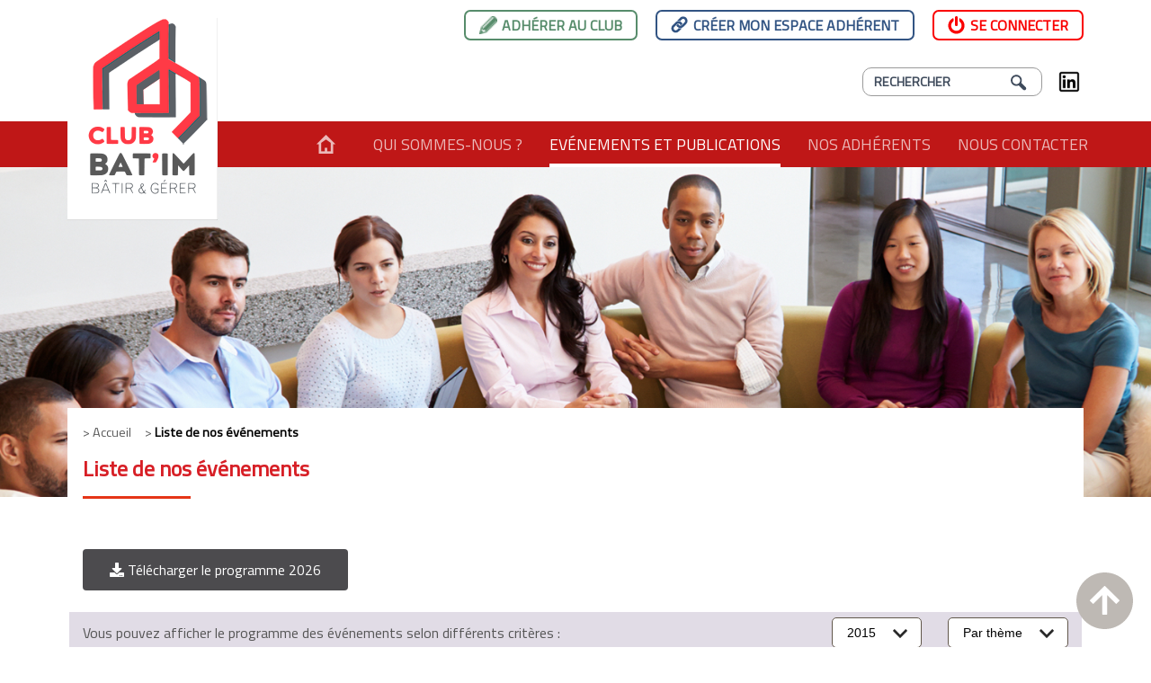

--- FILE ---
content_type: text/html; charset=UTF-8
request_url: https://www.batim-club.com/nos-evenements/?events_theme=1747&events_year=2015
body_size: 57649
content:
<!DOCTYPE html>
<html lang="fr-FR">
<head>
  <meta charset="UTF-8">
  <meta http-equiv="X-UA-Compatible" content="IE=edge">
  <meta name="viewport" content="width=device-width, initial-scale=1.0, maximum-scale=1.0, minimal-ui"/>
  <meta name="theme-color" content="#6d9aea">

    <meta name='robots' content='index, follow, max-image-preview:large, max-snippet:-1, max-video-preview:-1' />

	<!-- This site is optimized with the Yoast SEO plugin v26.6 - https://yoast.com/wordpress/plugins/seo/ -->
	<title>Liste de nos événements - Batim Club</title>
	<link rel="canonical" href="https://www.batim-club.com/nos-evenements/" />
	<meta property="og:locale" content="fr_FR" />
	<meta property="og:type" content="article" />
	<meta property="og:title" content="Liste de nos événements - Batim Club" />
	<meta property="og:url" content="https://www.batim-club.com/nos-evenements/" />
	<meta property="og:site_name" content="Batim Club" />
	<meta property="article:modified_time" content="2024-01-17T13:46:31+00:00" />
	<meta property="og:image" content="https://www.batim-club.com/uploads/2016/11/events.jpg" />
	<meta property="og:image:width" content="1500" />
	<meta property="og:image:height" content="430" />
	<meta property="og:image:type" content="image/jpeg" />
	<meta name="twitter:card" content="summary_large_image" />
	<meta name="twitter:site" content="@batimclub" />
	<meta name="twitter:label1" content="Durée de lecture estimée" />
	<meta name="twitter:data1" content="1 minute" />
	<script type="application/ld+json" class="yoast-schema-graph">{"@context":"https://schema.org","@graph":[{"@type":"WebPage","@id":"https://www.batim-club.com/nos-evenements/","url":"https://www.batim-club.com/nos-evenements/","name":"Liste de nos événements - Batim Club","isPartOf":{"@id":"https://sitemaps.bernard-requichot.org/#website"},"primaryImageOfPage":{"@id":"https://www.batim-club.com/nos-evenements/#primaryimage"},"image":{"@id":"https://www.batim-club.com/nos-evenements/#primaryimage"},"thumbnailUrl":"https://www.batim-club.com/uploads/2016/11/events.jpg","datePublished":"2016-11-17T10:11:27+00:00","dateModified":"2024-01-17T13:46:31+00:00","breadcrumb":{"@id":"https://www.batim-club.com/nos-evenements/#breadcrumb"},"inLanguage":"fr-FR","potentialAction":[{"@type":"ReadAction","target":["https://www.batim-club.com/nos-evenements/"]}]},{"@type":"ImageObject","inLanguage":"fr-FR","@id":"https://www.batim-club.com/nos-evenements/#primaryimage","url":"https://www.batim-club.com/uploads/2016/11/events.jpg","contentUrl":"https://www.batim-club.com/uploads/2016/11/events.jpg","width":1500,"height":430},{"@type":"BreadcrumbList","@id":"https://www.batim-club.com/nos-evenements/#breadcrumb","itemListElement":[{"@type":"ListItem","position":1,"name":"Accueil","item":"https://sitemaps.bernard-requichot.org/"},{"@type":"ListItem","position":2,"name":"Liste de nos événements"}]},{"@type":"WebSite","@id":"https://sitemaps.bernard-requichot.org/#website","url":"https://sitemaps.bernard-requichot.org/","name":"Batim Club","description":"Batim Club","publisher":{"@id":"https://sitemaps.bernard-requichot.org/#organization"},"potentialAction":[{"@type":"SearchAction","target":{"@type":"EntryPoint","urlTemplate":"https://sitemaps.bernard-requichot.org/?s={search_term_string}"},"query-input":{"@type":"PropertyValueSpecification","valueRequired":true,"valueName":"search_term_string"}}],"inLanguage":"fr-FR"},{"@type":"Organization","@id":"https://sitemaps.bernard-requichot.org/#organization","name":"BAT'Im Club","url":"https://sitemaps.bernard-requichot.org/","logo":{"@type":"ImageObject","inLanguage":"fr-FR","@id":"https://sitemaps.bernard-requichot.org/#/schema/logo/image/","url":"https://www.batim-club.com/uploads/2024/01/Nouveau_logo_BATIM.png","contentUrl":"https://www.batim-club.com/uploads/2024/01/Nouveau_logo_BATIM.png","width":167,"height":225,"caption":"BAT'Im Club"},"image":{"@id":"https://sitemaps.bernard-requichot.org/#/schema/logo/image/"},"sameAs":["https://x.com/batimclub"]}]}</script>
	<!-- / Yoast SEO plugin. -->


<link rel='dns-prefetch' href='//fonts.googleapis.com' />
<link rel="alternate" title="oEmbed (JSON)" type="application/json+oembed" href="https://www.batim-club.com/wp-json/oembed/1.0/embed?url=https%3A%2F%2Fwww.batim-club.com%2Fnos-evenements%2F" />
<link rel="alternate" title="oEmbed (XML)" type="text/xml+oembed" href="https://www.batim-club.com/wp-json/oembed/1.0/embed?url=https%3A%2F%2Fwww.batim-club.com%2Fnos-evenements%2F&#038;format=xml" />
<style id='wp-img-auto-sizes-contain-inline-css' type='text/css'>
img:is([sizes=auto i],[sizes^="auto," i]){contain-intrinsic-size:3000px 1500px}
/*# sourceURL=wp-img-auto-sizes-contain-inline-css */
</style>
<link rel='stylesheet' id='wpfd-modal-css' href='https://www.batim-club.com/plugins/wp-file-download/app/admin/assets/css/leanmodal.css?ver=4f2e372ce63b7a290bbdfc25893862db' type='text/css' media='all' />
<link rel='stylesheet' id='wpfd-elementor-widget-style-css' href='https://www.batim-club.com/plugins/wp-file-download/app/includes/elementor/assets/css/elementor.widgets.css?ver=6.1.0' type='text/css' media='all' />
<link rel='stylesheet' id='wpfd-jquery-tagit-css' href='https://www.batim-club.com/plugins/wp-file-download/app/admin/assets/css/jquery.tagit.css?ver=4f2e372ce63b7a290bbdfc25893862db' type='text/css' media='all' />
<link rel='stylesheet' id='wpfd-daterangepicker-style-css' href='https://www.batim-club.com/plugins/wp-file-download/app/admin/assets/ui/css/daterangepicker.css?ver=6.1.0' type='text/css' media='all' />
<link rel='stylesheet' id='wpfd-chosen-style-css' href='https://www.batim-club.com/plugins/wp-file-download/app/admin/assets/css/chosen.css?ver=6.1.0' type='text/css' media='all' />
<link rel='stylesheet' id='wpfd-jquery-qtip-style-css' href='https://www.batim-club.com/plugins/wp-file-download/app/admin/assets/ui/css/jquery.qtip.css?ver=6.1.0' type='text/css' media='all' />
<link rel='stylesheet' id='wpfd-elementor-widget-dark-style-css' href='https://www.batim-club.com/plugins/wp-file-download/app/includes/elementor/assets/css/elementor.dark.css?ver=3.34.0' type='text/css' media='(prefers-color-scheme: dark)' />
<link rel='stylesheet' id='wpfd-elementor-widget-light-style-css' href='https://www.batim-club.com/plugins/wp-file-download/app/includes/elementor/assets/css/elementor.light.css?ver=3.34.0' type='text/css' media='(prefers-color-scheme: light)' />
<style id='wp-emoji-styles-inline-css' type='text/css'>

	img.wp-smiley, img.emoji {
		display: inline !important;
		border: none !important;
		box-shadow: none !important;
		height: 1em !important;
		width: 1em !important;
		margin: 0 0.07em !important;
		vertical-align: -0.1em !important;
		background: none !important;
		padding: 0 !important;
	}
/*# sourceURL=wp-emoji-styles-inline-css */
</style>
<style id='classic-theme-styles-inline-css' type='text/css'>
/*! This file is auto-generated */
.wp-block-button__link{color:#fff;background-color:#32373c;border-radius:9999px;box-shadow:none;text-decoration:none;padding:calc(.667em + 2px) calc(1.333em + 2px);font-size:1.125em}.wp-block-file__button{background:#32373c;color:#fff;text-decoration:none}
/*# sourceURL=/wp-includes/css/classic-themes.min.css */
</style>
<style id='global-styles-inline-css' type='text/css'>
:root{--wp--preset--aspect-ratio--square: 1;--wp--preset--aspect-ratio--4-3: 4/3;--wp--preset--aspect-ratio--3-4: 3/4;--wp--preset--aspect-ratio--3-2: 3/2;--wp--preset--aspect-ratio--2-3: 2/3;--wp--preset--aspect-ratio--16-9: 16/9;--wp--preset--aspect-ratio--9-16: 9/16;--wp--preset--color--black: #000000;--wp--preset--color--cyan-bluish-gray: #abb8c3;--wp--preset--color--white: #ffffff;--wp--preset--color--pale-pink: #f78da7;--wp--preset--color--vivid-red: #cf2e2e;--wp--preset--color--luminous-vivid-orange: #ff6900;--wp--preset--color--luminous-vivid-amber: #fcb900;--wp--preset--color--light-green-cyan: #7bdcb5;--wp--preset--color--vivid-green-cyan: #00d084;--wp--preset--color--pale-cyan-blue: #8ed1fc;--wp--preset--color--vivid-cyan-blue: #0693e3;--wp--preset--color--vivid-purple: #9b51e0;--wp--preset--gradient--vivid-cyan-blue-to-vivid-purple: linear-gradient(135deg,rgb(6,147,227) 0%,rgb(155,81,224) 100%);--wp--preset--gradient--light-green-cyan-to-vivid-green-cyan: linear-gradient(135deg,rgb(122,220,180) 0%,rgb(0,208,130) 100%);--wp--preset--gradient--luminous-vivid-amber-to-luminous-vivid-orange: linear-gradient(135deg,rgb(252,185,0) 0%,rgb(255,105,0) 100%);--wp--preset--gradient--luminous-vivid-orange-to-vivid-red: linear-gradient(135deg,rgb(255,105,0) 0%,rgb(207,46,46) 100%);--wp--preset--gradient--very-light-gray-to-cyan-bluish-gray: linear-gradient(135deg,rgb(238,238,238) 0%,rgb(169,184,195) 100%);--wp--preset--gradient--cool-to-warm-spectrum: linear-gradient(135deg,rgb(74,234,220) 0%,rgb(151,120,209) 20%,rgb(207,42,186) 40%,rgb(238,44,130) 60%,rgb(251,105,98) 80%,rgb(254,248,76) 100%);--wp--preset--gradient--blush-light-purple: linear-gradient(135deg,rgb(255,206,236) 0%,rgb(152,150,240) 100%);--wp--preset--gradient--blush-bordeaux: linear-gradient(135deg,rgb(254,205,165) 0%,rgb(254,45,45) 50%,rgb(107,0,62) 100%);--wp--preset--gradient--luminous-dusk: linear-gradient(135deg,rgb(255,203,112) 0%,rgb(199,81,192) 50%,rgb(65,88,208) 100%);--wp--preset--gradient--pale-ocean: linear-gradient(135deg,rgb(255,245,203) 0%,rgb(182,227,212) 50%,rgb(51,167,181) 100%);--wp--preset--gradient--electric-grass: linear-gradient(135deg,rgb(202,248,128) 0%,rgb(113,206,126) 100%);--wp--preset--gradient--midnight: linear-gradient(135deg,rgb(2,3,129) 0%,rgb(40,116,252) 100%);--wp--preset--font-size--small: 13px;--wp--preset--font-size--medium: 20px;--wp--preset--font-size--large: 36px;--wp--preset--font-size--x-large: 42px;--wp--preset--spacing--20: 0.44rem;--wp--preset--spacing--30: 0.67rem;--wp--preset--spacing--40: 1rem;--wp--preset--spacing--50: 1.5rem;--wp--preset--spacing--60: 2.25rem;--wp--preset--spacing--70: 3.38rem;--wp--preset--spacing--80: 5.06rem;--wp--preset--shadow--natural: 6px 6px 9px rgba(0, 0, 0, 0.2);--wp--preset--shadow--deep: 12px 12px 50px rgba(0, 0, 0, 0.4);--wp--preset--shadow--sharp: 6px 6px 0px rgba(0, 0, 0, 0.2);--wp--preset--shadow--outlined: 6px 6px 0px -3px rgb(255, 255, 255), 6px 6px rgb(0, 0, 0);--wp--preset--shadow--crisp: 6px 6px 0px rgb(0, 0, 0);}:where(.is-layout-flex){gap: 0.5em;}:where(.is-layout-grid){gap: 0.5em;}body .is-layout-flex{display: flex;}.is-layout-flex{flex-wrap: wrap;align-items: center;}.is-layout-flex > :is(*, div){margin: 0;}body .is-layout-grid{display: grid;}.is-layout-grid > :is(*, div){margin: 0;}:where(.wp-block-columns.is-layout-flex){gap: 2em;}:where(.wp-block-columns.is-layout-grid){gap: 2em;}:where(.wp-block-post-template.is-layout-flex){gap: 1.25em;}:where(.wp-block-post-template.is-layout-grid){gap: 1.25em;}.has-black-color{color: var(--wp--preset--color--black) !important;}.has-cyan-bluish-gray-color{color: var(--wp--preset--color--cyan-bluish-gray) !important;}.has-white-color{color: var(--wp--preset--color--white) !important;}.has-pale-pink-color{color: var(--wp--preset--color--pale-pink) !important;}.has-vivid-red-color{color: var(--wp--preset--color--vivid-red) !important;}.has-luminous-vivid-orange-color{color: var(--wp--preset--color--luminous-vivid-orange) !important;}.has-luminous-vivid-amber-color{color: var(--wp--preset--color--luminous-vivid-amber) !important;}.has-light-green-cyan-color{color: var(--wp--preset--color--light-green-cyan) !important;}.has-vivid-green-cyan-color{color: var(--wp--preset--color--vivid-green-cyan) !important;}.has-pale-cyan-blue-color{color: var(--wp--preset--color--pale-cyan-blue) !important;}.has-vivid-cyan-blue-color{color: var(--wp--preset--color--vivid-cyan-blue) !important;}.has-vivid-purple-color{color: var(--wp--preset--color--vivid-purple) !important;}.has-black-background-color{background-color: var(--wp--preset--color--black) !important;}.has-cyan-bluish-gray-background-color{background-color: var(--wp--preset--color--cyan-bluish-gray) !important;}.has-white-background-color{background-color: var(--wp--preset--color--white) !important;}.has-pale-pink-background-color{background-color: var(--wp--preset--color--pale-pink) !important;}.has-vivid-red-background-color{background-color: var(--wp--preset--color--vivid-red) !important;}.has-luminous-vivid-orange-background-color{background-color: var(--wp--preset--color--luminous-vivid-orange) !important;}.has-luminous-vivid-amber-background-color{background-color: var(--wp--preset--color--luminous-vivid-amber) !important;}.has-light-green-cyan-background-color{background-color: var(--wp--preset--color--light-green-cyan) !important;}.has-vivid-green-cyan-background-color{background-color: var(--wp--preset--color--vivid-green-cyan) !important;}.has-pale-cyan-blue-background-color{background-color: var(--wp--preset--color--pale-cyan-blue) !important;}.has-vivid-cyan-blue-background-color{background-color: var(--wp--preset--color--vivid-cyan-blue) !important;}.has-vivid-purple-background-color{background-color: var(--wp--preset--color--vivid-purple) !important;}.has-black-border-color{border-color: var(--wp--preset--color--black) !important;}.has-cyan-bluish-gray-border-color{border-color: var(--wp--preset--color--cyan-bluish-gray) !important;}.has-white-border-color{border-color: var(--wp--preset--color--white) !important;}.has-pale-pink-border-color{border-color: var(--wp--preset--color--pale-pink) !important;}.has-vivid-red-border-color{border-color: var(--wp--preset--color--vivid-red) !important;}.has-luminous-vivid-orange-border-color{border-color: var(--wp--preset--color--luminous-vivid-orange) !important;}.has-luminous-vivid-amber-border-color{border-color: var(--wp--preset--color--luminous-vivid-amber) !important;}.has-light-green-cyan-border-color{border-color: var(--wp--preset--color--light-green-cyan) !important;}.has-vivid-green-cyan-border-color{border-color: var(--wp--preset--color--vivid-green-cyan) !important;}.has-pale-cyan-blue-border-color{border-color: var(--wp--preset--color--pale-cyan-blue) !important;}.has-vivid-cyan-blue-border-color{border-color: var(--wp--preset--color--vivid-cyan-blue) !important;}.has-vivid-purple-border-color{border-color: var(--wp--preset--color--vivid-purple) !important;}.has-vivid-cyan-blue-to-vivid-purple-gradient-background{background: var(--wp--preset--gradient--vivid-cyan-blue-to-vivid-purple) !important;}.has-light-green-cyan-to-vivid-green-cyan-gradient-background{background: var(--wp--preset--gradient--light-green-cyan-to-vivid-green-cyan) !important;}.has-luminous-vivid-amber-to-luminous-vivid-orange-gradient-background{background: var(--wp--preset--gradient--luminous-vivid-amber-to-luminous-vivid-orange) !important;}.has-luminous-vivid-orange-to-vivid-red-gradient-background{background: var(--wp--preset--gradient--luminous-vivid-orange-to-vivid-red) !important;}.has-very-light-gray-to-cyan-bluish-gray-gradient-background{background: var(--wp--preset--gradient--very-light-gray-to-cyan-bluish-gray) !important;}.has-cool-to-warm-spectrum-gradient-background{background: var(--wp--preset--gradient--cool-to-warm-spectrum) !important;}.has-blush-light-purple-gradient-background{background: var(--wp--preset--gradient--blush-light-purple) !important;}.has-blush-bordeaux-gradient-background{background: var(--wp--preset--gradient--blush-bordeaux) !important;}.has-luminous-dusk-gradient-background{background: var(--wp--preset--gradient--luminous-dusk) !important;}.has-pale-ocean-gradient-background{background: var(--wp--preset--gradient--pale-ocean) !important;}.has-electric-grass-gradient-background{background: var(--wp--preset--gradient--electric-grass) !important;}.has-midnight-gradient-background{background: var(--wp--preset--gradient--midnight) !important;}.has-small-font-size{font-size: var(--wp--preset--font-size--small) !important;}.has-medium-font-size{font-size: var(--wp--preset--font-size--medium) !important;}.has-large-font-size{font-size: var(--wp--preset--font-size--large) !important;}.has-x-large-font-size{font-size: var(--wp--preset--font-size--x-large) !important;}
:where(.wp-block-post-template.is-layout-flex){gap: 1.25em;}:where(.wp-block-post-template.is-layout-grid){gap: 1.25em;}
:where(.wp-block-term-template.is-layout-flex){gap: 1.25em;}:where(.wp-block-term-template.is-layout-grid){gap: 1.25em;}
:where(.wp-block-columns.is-layout-flex){gap: 2em;}:where(.wp-block-columns.is-layout-grid){gap: 2em;}
:root :where(.wp-block-pullquote){font-size: 1.5em;line-height: 1.6;}
/*# sourceURL=global-styles-inline-css */
</style>
<link rel='stylesheet' id='ada_chosen-css' href='https://www.batim-club.com/plugins/annuaire-des-adherents/libraries/multi-select/css/chosen.css?ver=4f2e372ce63b7a290bbdfc25893862db' type='text/css' media='all' />
<link rel='stylesheet' id='ada_custom_style-css' href='https://www.batim-club.com/plugins/annuaire-des-adherents/css/ada_style.css?ver=4f2e372ce63b7a290bbdfc25893862db' type='text/css' media='all' />
<style id='ada_custom_style-inline-css' type='text/css'>
.ada-form .field-group-colored-side { border-left: 2px solid #e53009; } .ada-form .fields-block-with-padding { border-left: 2px solid #e53009; } .ada-form input.submit { background-color: #e53009; } .ada-form input.submit:hover, .ada-form input.submit:focus, .ada-form input.submit:active { background-color: #d71f26; } 
/*# sourceURL=ada_custom_style-inline-css */
</style>
<link rel='stylesheet' id='ada_custom_responsive-css' href='https://www.batim-club.com/plugins/annuaire-des-adherents/css/ada_responsive.css?ver=4f2e372ce63b7a290bbdfc25893862db' type='text/css' media='all' />
<link rel='stylesheet' id='dashicons-css' href='https://www.batim-club.com/wordpress/wp-includes/css/dashicons.min.css?ver=4f2e372ce63b7a290bbdfc25893862db' type='text/css' media='all' />
<link rel='stylesheet' id='tf-compiled-options-clubs-css' href='https://www.batim-club.com/uploads/titan-framework-clubs-css.css?ver=4f2e372ce63b7a290bbdfc25893862db' type='text/css' media='all' />
<link rel='stylesheet' id='titillium-css' href='https://fonts.googleapis.com/css?family=Titillium+Web&#038;ver=4f2e372ce63b7a290bbdfc25893862db' type='text/css' media='all' />
<link rel='stylesheet' id='style-slick-css' href='https://www.batim-club.com/themes/clubs/js/slick/slick.css?201911209&#038;ver=4f2e372ce63b7a290bbdfc25893862db' type='text/css' media='all' />
<link rel='stylesheet' id='clubs-css' href='https://www.batim-club.com/themes/clubs/assets/styles/app.css?201911209&#038;ver=4f2e372ce63b7a290bbdfc25893862db' type='text/css' media='all' />
<link rel='stylesheet' id='elementor-frontend-css' href='https://www.batim-club.com/plugins/elementor/assets/css/frontend.min.css?ver=3.34.0' type='text/css' media='all' />
<link rel='stylesheet' id='clubs-transverse-css' href='https://www.batim-club.com/themes/clubs/style.css?201911209&#038;ver=4f2e372ce63b7a290bbdfc25893862db' type='text/css' media='all' />
<link rel='stylesheet' id='elementor-icons-css' href='https://www.batim-club.com/plugins/elementor/assets/lib/eicons/css/elementor-icons.min.css?ver=5.45.0' type='text/css' media='all' />
<link rel='stylesheet' id='elementor-post-1539-css' href='https://www.batim-club.com/uploads/elementor/css/post-1539.css?ver=1767022878' type='text/css' media='all' />
<link rel='stylesheet' id='e-popup-style-css' href='https://www.batim-club.com/plugins/elementor-pro/assets/css/conditionals/popup.min.css?ver=3.25.5' type='text/css' media='all' />
<link rel='stylesheet' id='font-awesome-5-all-css' href='https://www.batim-club.com/plugins/elementor/assets/lib/font-awesome/css/all.min.css?ver=3.34.0' type='text/css' media='all' />
<link rel='stylesheet' id='font-awesome-4-shim-css' href='https://www.batim-club.com/plugins/elementor/assets/lib/font-awesome/css/v4-shims.min.css?ver=3.34.0' type='text/css' media='all' />
<link rel='stylesheet' id='elementor-gf-local-roboto-css' href='https://www.batim-club.com/uploads/elementor/google-fonts/css/roboto.css?ver=1749391891' type='text/css' media='all' />
<link rel='stylesheet' id='elementor-gf-local-robotoslab-css' href='https://www.batim-club.com/uploads/elementor/google-fonts/css/robotoslab.css?ver=1749391895' type='text/css' media='all' />
<script type="text/javascript" src="https://www.batim-club.com/wordpress/wp-includes/js/jquery/jquery.min.js?ver=3.7.1" id="jquery-core-js"></script>
<script type="text/javascript" src="https://www.batim-club.com/wordpress/wp-includes/js/jquery/jquery-migrate.min.js?ver=3.4.1" id="jquery-migrate-js"></script>
<script type="text/javascript" src="https://www.batim-club.com/plugins/wp-file-download/app/admin/assets/js/jquery.leanModal.min.js?ver=4f2e372ce63b7a290bbdfc25893862db" id="wpfd-modal-js"></script>
<script type="text/javascript" id="wpfd-elementor-js-extra">
/* <![CDATA[ */
var wpfd_elemetor_vars = {"dir":"https://www.batim-club.com/plugins/wp-file-download/"};
//# sourceURL=wpfd-elementor-js-extra
/* ]]> */
</script>
<script type="text/javascript" src="https://www.batim-club.com/plugins/wp-file-download/app/includes/elementor/assets/js/jquery.elementor.js?ver=4f2e372ce63b7a290bbdfc25893862db" id="wpfd-elementor-js"></script>
<script type="text/javascript" src="https://www.batim-club.com/wordpress/wp-includes/js/jquery/ui/core.min.js?ver=1.13.3" id="jquery-ui-core-js"></script>
<script type="text/javascript" src="https://www.batim-club.com/wordpress/wp-includes/js/jquery/ui/menu.min.js?ver=1.13.3" id="jquery-ui-menu-js"></script>
<script type="text/javascript" src="https://www.batim-club.com/wordpress/wp-includes/js/dist/dom-ready.min.js?ver=f77871ff7694fffea381" id="wp-dom-ready-js"></script>
<script type="text/javascript" src="https://www.batim-club.com/wordpress/wp-includes/js/dist/hooks.min.js?ver=dd5603f07f9220ed27f1" id="wp-hooks-js"></script>
<script type="text/javascript" src="https://www.batim-club.com/wordpress/wp-includes/js/dist/i18n.min.js?ver=c26c3dc7bed366793375" id="wp-i18n-js"></script>
<script type="text/javascript" id="wp-i18n-js-after">
/* <![CDATA[ */
wp.i18n.setLocaleData( { 'text direction\u0004ltr': [ 'ltr' ] } );
//# sourceURL=wp-i18n-js-after
/* ]]> */
</script>
<script type="text/javascript" src="https://www.batim-club.com/wordpress/wp-includes/js/dist/a11y.min.js?ver=cb460b4676c94bd228ed" id="wp-a11y-js"></script>
<script type="text/javascript" src="https://www.batim-club.com/wordpress/wp-includes/js/jquery/ui/autocomplete.min.js?ver=1.13.3" id="jquery-ui-autocomplete-js"></script>
<script type="text/javascript" src="https://www.batim-club.com/plugins/wp-file-download/app/admin/assets/js/jquery.tagit.js?ver=4f2e372ce63b7a290bbdfc25893862db" id="wpfd-jquery-tagit-js"></script>
<script type="text/javascript" src="https://www.batim-club.com/plugins/wp-file-download/app/admin/assets/ui/js/moment.min.js?ver=6.1.0" id="wpfd-moment-js"></script>
<script type="text/javascript" src="https://www.batim-club.com/plugins/wp-file-download/app/admin/assets/ui/js/daterangepicker.min.js?ver=6.1.0" id="wpfd-daterangepicker-js"></script>
<script type="text/javascript" src="https://www.batim-club.com/plugins/wp-file-download/app/admin/assets/js/chosen.jquery.min.js?ver=6.1.0" id="wpfd-chosen-js"></script>
<script type="text/javascript" id="wpfd-search_filter-js-extra">
/* <![CDATA[ */
var wpfdvars = {"downloadSelected":"","dateFormat":"DD-MM-YYYY","locale":"fr","msg_search_box_placeholder":"Input tags here...","msg_file_category":"FILES CATEGORY","msg_filter_by_tags":"Filter by Tags","msg_no_tag_in_this_category_found":"No tags in this category found!","msg_to_date_greater_than_from_date":"The To date must be greater than the From date.","msg_overlap_date":"You have selected a date that has been overlapped with the previous date.","search_file_suggestion":"1"};
//# sourceURL=wpfd-search_filter-js-extra
/* ]]> */
</script>
<script type="text/javascript" id="wpfd-search_filter-js-before">
/* <![CDATA[ */
var wpfdLocaleSettings = {
            "format": "DD-MM-YYYY",
            "separator": " - ",
            "applyLabel": "Apply",
            "cancelLabel": "Annuler",
            "fromLabel": "Depuis",
            "toLabel": "Depuis",
            "customRangeLabel": "Custom",
            "weekLabel": "W",
            "daysOfWeek": [
                "Su",
                "Mo",
                "Tu",
                "We",
                "Th",
                "Fr",
                "Sa",
            ],
            "monthNames": [
                "Janvier",
                "Février",
                "Mars",
                "Avril",
                "Mai",
                "Juin",
                "juillet",
                "Août",
                "Septembre",
                "Octobre",
                "Novembre",
                "Décembre",
            ],
            "firstDay": 1,
        }
//# sourceURL=wpfd-search_filter-js-before
/* ]]> */
</script>
<script type="text/javascript" src="https://www.batim-club.com/plugins/wp-file-download/app/site/assets/js/search_filter.js?ver=6.1.0" id="wpfd-search_filter-js"></script>
<script type="text/javascript" src="https://www.batim-club.com/plugins/wp-file-download/app/admin/assets/ui/js/jquery.qtip.min.js?ver=6.1.0" id="wpfd-jquery-qtip-js"></script>
<script type="text/javascript" src="https://www.batim-club.com/plugins/wp-file-download/app/includes/elementor/assets/js/jquery.elementor.widgets.js?ver=6.1.0" id="jquery-elementor-widgets-js"></script>
<script type="text/javascript" src="https://www.batim-club.com/plugins/elementor/assets/lib/font-awesome/js/v4-shims.min.js?ver=3.34.0" id="font-awesome-4-shim-js"></script>
<link rel="https://api.w.org/" href="https://www.batim-club.com/wp-json/" /><link rel="alternate" title="JSON" type="application/json" href="https://www.batim-club.com/wp-json/wp/v2/pages/10" /><link rel="EditURI" type="application/rsd+xml" title="RSD" href="https://www.batim-club.com/wordpress/xmlrpc.php?rsd" />

<link rel='shortlink' href='https://www.batim-club.com/?p=10' />

		<!-- GA Google Analytics @ https://m0n.co/ga -->
		<script>
			(function(i,s,o,g,r,a,m){i['GoogleAnalyticsObject']=r;i[r]=i[r]||function(){
			(i[r].q=i[r].q||[]).push(arguments)},i[r].l=1*new Date();a=s.createElement(o),
			m=s.getElementsByTagName(o)[0];a.async=1;a.src=g;m.parentNode.insertBefore(a,m)
			})(window,document,'script','https://www.google-analytics.com/analytics.js','ga');
			ga('create', 'UA-90693902-1', 'auto');
			ga('send', 'pageview');
		</script>

	<meta name="generator" content="Elementor 3.34.0; features: additional_custom_breakpoints; settings: css_print_method-external, google_font-enabled, font_display-auto">

<!-- BEGIN recaptcha, injected by plugin wp-recaptcha-integration  -->

<!-- END recaptcha -->
			<style>
				.e-con.e-parent:nth-of-type(n+4):not(.e-lazyloaded):not(.e-no-lazyload),
				.e-con.e-parent:nth-of-type(n+4):not(.e-lazyloaded):not(.e-no-lazyload) * {
					background-image: none !important;
				}
				@media screen and (max-height: 1024px) {
					.e-con.e-parent:nth-of-type(n+3):not(.e-lazyloaded):not(.e-no-lazyload),
					.e-con.e-parent:nth-of-type(n+3):not(.e-lazyloaded):not(.e-no-lazyload) * {
						background-image: none !important;
					}
				}
				@media screen and (max-height: 640px) {
					.e-con.e-parent:nth-of-type(n+2):not(.e-lazyloaded):not(.e-no-lazyload),
					.e-con.e-parent:nth-of-type(n+2):not(.e-lazyloaded):not(.e-no-lazyload) * {
						background-image: none !important;
					}
				}
			</style>
			<link rel="icon" href="https://www.batim-club.com/uploads/2024/01/cropped-Nouveau_logo_BATIM_footer-32x32.png" sizes="32x32" />
<link rel="icon" href="https://www.batim-club.com/uploads/2024/01/cropped-Nouveau_logo_BATIM_footer-192x192.png" sizes="192x192" />
<link rel="apple-touch-icon" href="https://www.batim-club.com/uploads/2024/01/cropped-Nouveau_logo_BATIM_footer-180x180.png" />
<meta name="msapplication-TileImage" content="https://www.batim-club.com/uploads/2024/01/cropped-Nouveau_logo_BATIM_footer-270x270.png" />
		<style type="text/css" id="wp-custom-css">
			/*
You can add your own CSS here.

Click the help icon above to learn more.
*/

.header__logo img {
margin: 20px 0px 0px 0px;
}
		</style>
		</head>
<body class="wp-singular page-template-default page page-id-10 page-parent wp-theme-clubs theme-clubs elementor-default elementor-kit-1539 elementor-page elementor-page-10">

<header class="header" id="header">
  <div class="container">
    <a class="header__logo" href="/">
      <img src="https://www.batim-club.com/uploads/2024/01/Nouveau_logo_BATIM.png" alt="">
    </a>
    <div class="header__actions">
              <a href="https://www.batim-club.com/adherer-au-club/" title="Adhérer au club" class="ada-btn ada-btn-membership">Adhérer au club</a><a href="https://www.batim-club.com/creer-mon-espace-adherent/" title="Créer mon espace adhérent" class="ada-btn ada-btn-create">Créer mon espace adhérent</a><a href="#" title="Se connecter" class="ada-btn ada-btn-login ada-button-login-form-action">Se connecter</a>          </div>
    <div class="header__search m-hidden">
        <form role="search" method="get" class="search-form" action="https://www.batim-club.com/">
    <label>
        <span class="screen-reader-text">Rechercher :</span>
        <input type="search" class="search-field"
               placeholder="Rechercher"
               value="" name="s"
               title="Rechercher :">
    </label>
    <button type="submit" class="search-submit"></button>
</form>        <a class='linkedin' href='https://www.linkedin.com/company/batim-club/' target='_blank'></a>    </div>
  </div>
  <div class="menu-holder">
    <div class="menu" data-sticky-l>
      <nav class="main">
        <div class="m-only">
                      <a href="https://www.batim-club.com/adherer-au-club/" title="Adhérer au club" class="ada-btn ada-btn-membership">Adhérer au club</a><a href="https://www.batim-club.com/creer-mon-espace-adherent/" title="Créer mon espace adhérent" class="ada-btn ada-btn-create">Créer mon espace adhérent</a><a href="#" title="Se connecter" class="ada-btn ada-btn-login ada-button-login-form-action">Se connecter</a>                  </div>
          <ul id="menu-principal" class=""><li id="menu-item-131" class="home menu-item menu-item-type-post_type menu-item-object-page menu-item-home menu-item-131"><a href="https://www.batim-club.com/">Accueil</a></li>
<li id="menu-item-9" class="menu-item menu-item-type-post_type menu-item-object-page menu-item-has-children menu-item-9"><a href="https://www.batim-club.com/le-mot-du-president/">Qui sommes-nous ?</a>
<ul class="sub-menu">
	<li id="menu-item-8" class="menu-item menu-item-type-post_type menu-item-object-page menu-item-8"><a href="https://www.batim-club.com/le-mot-du-president/">Le mot de la Présidente</a></li>
	<li id="menu-item-206" class="menu-item menu-item-type-post_type menu-item-object-page menu-item-206"><a href="https://www.batim-club.com/notre-conseil-dadministration/">Notre Conseil d’Administration</a></li>
	<li id="menu-item-207" class="menu-item menu-item-type-post_type menu-item-object-page menu-item-207"><a href="https://www.batim-club.com/nos-actions/">Nos actions</a></li>
	<li id="menu-item-320" class="menu-item menu-item-type-post_type menu-item-object-page menu-item-320"><a href="https://www.batim-club.com/adherer-au-club/">Adhérer au club</a></li>
</ul>
</li>
<li id="menu-item-17" class="menu-item menu-item-type-post_type menu-item-object-page current-menu-item page_item page-item-10 current_page_item menu-item-has-children menu-item-17"><a href="https://www.batim-club.com/nos-evenements/" aria-current="page">Evénements et publications</a>
<ul class="sub-menu">
	<li id="menu-item-238" class="menu-item menu-item-type-custom menu-item-object-custom menu-item-238"><a href="/nos-evenements/">Voir tous nos événenements</a></li>
	<li id="menu-item-2735" class="menu-item menu-item-type-post_type menu-item-object-page menu-item-2735"><a href="https://www.batim-club.com/recherche-documentaire/">Recherche documentaire</a></li>
	<li id="menu-item-239" class="menu-item menu-item-type-custom menu-item-object-custom menu-item-239"><a href="/nos-evenements/?events_theme=75&#038;events_lib=Les+ateliers">Ateliers</a></li>
	<li id="menu-item-240" class="menu-item menu-item-type-custom menu-item-object-custom menu-item-240"><a href="/nos-evenements/?events_theme=62&#038;events_lib=Les+rencontres">Rencontres</a></li>
	<li id="menu-item-2275" class="menu-item menu-item-type-custom menu-item-object-custom menu-item-2275"><a href="/nos-evenements/?events_theme=1750&#038;events_lib=Webinaires">Webinaires</a></li>
</ul>
</li>
<li id="menu-item-2220" class="menu-item menu-item-type-custom menu-item-object-custom menu-item-has-children menu-item-2220"><a href="#">Nos adhérents</a>
<ul class="sub-menu">
	<li id="menu-item-2221" class="menu-item menu-item-type-post_type menu-item-object-page menu-item-2221"><a href="https://www.batim-club.com/ma-fiche-adherent/">Ma fiche adhérent</a></li>
	<li id="menu-item-2222" class="menu-item menu-item-type-post_type menu-item-object-page menu-item-2222"><a href="https://www.batim-club.com/annuaire-des-adherents/">Annuaire des adhérents</a></li>
</ul>
</li>
<li id="menu-item-16" class="menu-item menu-item-type-post_type menu-item-object-page menu-item-16"><a href="https://www.batim-club.com/nous-contacter/">Nous contacter</a></li>
</ul>        <div class="m-only">
            <form role="search" method="get" class="search-form" action="https://www.batim-club.com/">
    <label>
        <span class="screen-reader-text">Rechercher :</span>
        <input type="search" class="search-field"
               placeholder="Rechercher"
               value="" name="s"
               title="Rechercher :">
    </label>
    <button type="submit" class="search-submit"></button>
</form>          <div class="menu__social">
              <a class='linkedin' href='https://www.linkedin.com/company/batim-club/' target='_blank'></a>          </div>
          <hr>
          <div class="menu__title">Les autres clubs</div>
          <div class="menu__clubs">
                              <a href="https://www.habsis.org/">
                  <img src="https://www.batim-club.com/uploads/2025/02/HABSIS_NB_9869px.png" alt="">
                </a>
                              <a href="https://agirals.com/">
                  <img src="https://www.batim-club.com/uploads/2025/02/AGIRALS_NB_83100px.png" alt="">
                </a>
                              <a href="http://www.habitat-social-ville.org/">
                  <img src="https://www.batim-club.com/uploads/2017/01/logo_footer_hsv.png" alt="">
                </a>
                              <a href="http://www.management-habitat.org/">
                  <img src="https://www.batim-club.com/uploads/2016/11/club-innocation.png" alt="">
                </a>
                        </div>
        </div>
      </nav>
    </div>
  </div>
</header>

<button class="menu-mobile" id="menumobile">
  <icon name="menu"></icon>
  <icon name="close"></icon>
</button>

    <main class="page">
        			<img width="1500" height="430" src="https://www.batim-club.com/uploads/2016/11/events.jpg" class="page__thumbnail wp-post-image" alt="" decoding="async" srcset="https://www.batim-club.com/uploads/2016/11/events.jpg 1500w, https://www.batim-club.com/uploads/2016/11/events-300x86.jpg 300w, https://www.batim-club.com/uploads/2016/11/events-768x220.jpg 768w, https://www.batim-club.com/uploads/2016/11/events-1024x294.jpg 1024w, https://www.batim-club.com/uploads/2016/11/events-265x76.jpg 265w" sizes="(max-width: 1500px) 100vw, 1500px" />            <article class="page__body ">
                <aside class="breadcrumb">
                    > Accueil &nbsp; &nbsp; > <span class='current'>Liste de nos événements</span>                </aside>
                <h1 class="page__title">Liste de nos événements</h1>
                <p>&nbsp;</p><div data-elementor-type="wp-post" class="elementor elementor-bc-flex-widget">
    <div class="elementor-inner">
        <div class="elementor-section-wrap">
            <section class="elementor-element elementor-section-boxed elementor-section-height-default elementor-section-height-default elementor-section elementor-top-section">
                <div class="elementor-container elementor-column-gap-default">
                    <div class="elementor-row">
                        <div class="elementor-element elementor-column elementor-col-100 elementor-top-column">
                            <div class="elementor-column-wrap  elementor-element-populated">
                                <div class="elementor-widget-wrap">
                                    <div class="elementor-element elementor-align-center elementor-widget elementor-widget-button">
										<div class="elementor-button-wrapper">
											<a href="https://www.batim-club.com/uploads/2025/12/BATIM-CLUB-Programme-2026.pdf" class="elementor-button-link elementor-button elementor-size-md elementor-animation-push" role="button" target="_blank">
												<span class="elementor-button-content-wrapper">
													<span class="elementor-button-icon elementor-align-icon-left">
																<i class="fa fa-download" aria-hidden="true"></i>
														</span>
												<span class="elementor-button-text">&nbsp;Télécharger le programme 2026</span>
												</span>
											</a>
										</div>
										 <div class="elementor-element elementor-widget">
										 &nbsp;
										</div>
									</div>
                                </div>
                            </div>
                        </div>
                    </div>
                </div>
            </section>
        </div>
    </div>
</div>

<div class="event-filter">
    Vous pouvez afficher le programme des événements selon différents critères :
    <div class="event-filter__buttons">
      <div class="btn-group">
        <button class="dropdown-toggle">
            2015        </button>
        <div class="dropdown-menu">
          <a href="https://www.batim-club.com/nos-evenements/?events_theme=">Toutes les années</a>
                          <a href="https://www.batim-club.com/nos-evenements/?events_year=2013&events_theme=">2013</a>
                          <a href="https://www.batim-club.com/nos-evenements/?events_year=2014&events_theme=">2014</a>
                          <a href="https://www.batim-club.com/nos-evenements/?events_year=2015&events_theme=">2015</a>
                          <a href="https://www.batim-club.com/nos-evenements/?events_year=2016&events_theme=">2016</a>
                          <a href="https://www.batim-club.com/nos-evenements/?events_year=2017&events_theme=">2017</a>
                          <a href="https://www.batim-club.com/nos-evenements/?events_year=2018&events_theme=">2018</a>
                          <a href="https://www.batim-club.com/nos-evenements/?events_year=2019&events_theme=">2019</a>
                          <a href="https://www.batim-club.com/nos-evenements/?events_year=2020&events_theme=">2020</a>
                          <a href="https://www.batim-club.com/nos-evenements/?events_year=2021&events_theme=">2021</a>
                          <a href="https://www.batim-club.com/nos-evenements/?events_year=2022&events_theme=">2022</a>
                          <a href="https://www.batim-club.com/nos-evenements/?events_year=2023&events_theme=">2023</a>
                          <a href="https://www.batim-club.com/nos-evenements/?events_year=2024&events_theme=">2024</a>
                          <a href="https://www.batim-club.com/nos-evenements/?events_year=2025&events_theme=">2025</a>
                          <a href="https://www.batim-club.com/nos-evenements/?events_year=2026&events_theme=">2026</a>
                    </div>
      </div>
      <div class="btn-group">
        <button class="dropdown-toggle">
          Par thème        </button>
        <div class="dropdown-menu">
          <a href="https://www.batim-club.com/nos-evenements/?events_year=2015">Tous les thèmes</a>
                          <a href="https://www.batim-club.com/nos-evenements/?events_theme=1750&events_year=2015">Webinaire</a>
                          <a href="https://www.batim-club.com/nos-evenements/?events_theme=1736&events_year=2015">Notre offre de service</a>
                          <a href="https://www.batim-club.com/nos-evenements/?events_theme=1295&events_year=2015">L'Assemblée Générale</a>
                          <a href="https://www.batim-club.com/nos-evenements/?events_theme=75&events_year=2015">Atelier</a>
                          <a href="https://www.batim-club.com/nos-evenements/?events_theme=62&events_year=2015">Rencontre</a>
                    </div>
      </div>
    </div>
  </div>



	 <p class="h4">Aucun événements à venir</p>
	            </article>
            </main>

<footer class="footer">
    <div class="container footer__body">
        <div class="column footer__logo">
            <img src="https://www.batim-club.com/uploads/2024/01/Nouveau_logo_BATIM_footer.png" alt="">
        </div>
        <div class="column">
            <h5>Qui sommes-nous</h5><ul id="menu-qui-sommes-nous" class=""><li id="menu-item-51" class="menu-item menu-item-type-post_type menu-item-object-page menu-item-51"><a href="https://www.batim-club.com/le-mot-du-president/">Le mot de la Présidente</a></li>
<li id="menu-item-303" class="menu-item menu-item-type-post_type menu-item-object-page menu-item-303"><a href="https://www.batim-club.com/notre-conseil-dadministration/">Notre Conseil d&#8217;Administration</a></li>
<li id="menu-item-2999" class="menu-item menu-item-type-post_type menu-item-object-page menu-item-2999"><a href="https://www.batim-club.com/nos-actions/">Nos actions</a></li>
<li id="menu-item-304" class="menu-item menu-item-type-post_type menu-item-object-page menu-item-304"><a href="https://www.batim-club.com/adherer-au-club/">Adhérer au club</a></li>
</ul>        </div>
        <div class="column">
            <h5>événements et publications</h5><ul id="menu-evenements-et-publications" class=""><li id="menu-item-2994" class="menu-item menu-item-type-custom menu-item-object-custom menu-item-2994"><a href="/nos-evenements/">Voir tous nos événenements</a></li>
<li id="menu-item-2995" class="menu-item menu-item-type-post_type menu-item-object-page menu-item-2995"><a href="https://www.batim-club.com/recherche-documentaire/">Recherche documentaire</a></li>
<li id="menu-item-2996" class="menu-item menu-item-type-custom menu-item-object-custom menu-item-2996"><a href="/nos-evenements/?events_theme=75&#038;events_lib=Les+ateliers">Ateliers</a></li>
<li id="menu-item-2997" class="menu-item menu-item-type-custom menu-item-object-custom menu-item-2997"><a href="/nos-evenements/?events_theme=62&#038;events_lib=Les+rencontres">Rencontres</a></li>
<li id="menu-item-2998" class="menu-item menu-item-type-custom menu-item-object-custom menu-item-2998"><a href="/nos-evenements/?events_theme=1750&#038;events_lib=Webinaires">Webinaires</a></li>
</ul>        </div>
        <div class="column">
            <h5>Nous contacter</h5><ul id="menu-nous-contacter" class=""><li id="menu-item-55" class="menu-item menu-item-type-post_type menu-item-object-page menu-item-55"><a href="https://www.batim-club.com/nous-contacter/">Nous écrire</a></li>
</ul>
            <div class="footer__social">
                <a class='linkedin' href='https://www.linkedin.com/company/batim-club/' target='_blank'></a>            </div>
            <h5>Les autres clubs</h5>
            <div class="footer__clubs">
                                    <a target="_blank" href="https://www.habsis.org/" title="https://www.habsis.org/">
                        <img src="https://www.batim-club.com/uploads/2025/02/HABSIS_NB_9869px.png" alt="https://www.habsis.org/" />
                    </a>
                                    <a target="_blank" href="https://agirals.com/" title="https://agirals.com/">
                        <img src="https://www.batim-club.com/uploads/2025/02/AGIRALS_NB_83100px.png" alt="https://agirals.com/" />
                    </a>
                                    <a target="_blank" href="http://www.habitat-social-ville.org/" title="http://www.habitat-social-ville.org/">
                        <img src="https://www.batim-club.com/uploads/2017/01/logo_footer_hsv.png" alt="http://www.habitat-social-ville.org/" />
                    </a>
                                    <a target="_blank" href="http://www.management-habitat.org/" title="http://www.management-habitat.org/">
                        <img src="https://www.batim-club.com/uploads/2016/11/club-innocation.png" alt="http://www.management-habitat.org/" />
                    </a>
                            </div>
        </div>
    </div>
    <div class="footer__mentions">
        <div class="container">
            <div class="column">
                <ul id="menu-mentions" class=""><li id="menu-item-331" class="menu-item menu-item-type-post_type menu-item-object-page menu-item-privacy-policy menu-item-331"><a rel="privacy-policy" href="https://www.batim-club.com/mentions-legales/">Mentions légales</a></li>
</ul>            </div>
            <div class="column" style="text-align: right;">
                Batim Club - 2 rue Lord Byron 75008 PARIS				
            </div>
        </div>
    </div>
</footer>

<div class="modal" id="loginmodal" >
  <div class="modal-dialog" role="document">
    <button type="button" class="modal-close" data-dismiss="modal" aria-label="Close">
      Fermer
    </button>
    <div class="modal-content">
      <div class="modal-header">
        <h4 class="modal-title">
          Veuillez vous identifiez <br>
          pour accèder à votre espace privé
        </h4>
      </div>
      <div class="modal-body">
	  	  <form action="https://www.batim-club.com/wordpress/wp-login.php" class="form" name="loginform" id="loginform" method="post">
	<input type="hidden" name="redirect_to" value="https://www.batim-club.com/nos-evenements/">
  <div class="form-group">
	<label>Identifiant</label>
	<input type="text" name="log" id="user_login" class="form-control form-control-mail">
  </div>
  <div class="form-group">
	<label>Mot de passe</label>
	<div>
	  <input type="password" name="pwd" id="user_pass" class="form-control form-control-password">              
	</div>
  </div>
 <div class="form-group"><label></label><div  id="g-recaptcha-0" class="g-recaptcha" data-sitekey="6Lc4FBIUAAAAAB7O-QzBg9xALClVBU7Gj-fDQx3b" data-theme="light"></div><noscript>Please enable JavaScript to submit this form.<br></noscript></div>  <div class="tc">
	<button type="submit" class="btn btn-outline">Se connecter</button>
	<div class="form-text">&nbsp;<br /><a href="mailto:secretariat@batim-club.com">Mot de passe oublié ? Contactez-nous.</a></div>
  </div>
</form>      </div>
    </div><!-- /.modal-content -->
  </div><!-- /.modal-dialog -->
</div><!-- /.modal -->

<a class="scrolltop" href="#header"></a>

<script type="speculationrules">
{"prefetch":[{"source":"document","where":{"and":[{"href_matches":"/*"},{"not":{"href_matches":["/wordpress/wp-*.php","/wordpress/wp-admin/*","/uploads/*","/*","/plugins/*","/themes/clubs/*","/*\\?(.+)"]}},{"not":{"selector_matches":"a[rel~=\"nofollow\"]"}},{"not":{"selector_matches":".no-prefetch, .no-prefetch a"}}]},"eagerness":"conservative"}]}
</script>

<div class="ada-login-container-form">
  <div class="ada-login-form">
    <a href="#" title="Fermer la fenêtre de connexion" class="ada-button-login-form-close"></a>

    <form class="ada-form ada-form-login" name="ada_user_login" action="https://www.batim-club.com/wordpress/wp-admin/admin-post.php" method="post">

      <div class="loader">
        <div class="lds-ellipsis">
          <div></div>
          <div></div>
          <div></div>
          <div></div>
        </div>
      </div>

      <div class="notification error-hidden"><p></p></div>
      <div class="notification warning-hidden"><p></p></div>
      <div class="notification success-hidden"><p></p></div>

      <div class="form-fields">
        <div class="title-block">
          <h1 class="page__title">Se connecter à mon espace adhérent</h1>
        </div>

        <div class="fields-block">
          <div class="field-group full-field-group">
            <label for="email">Adresse e-mail<span class="required"> (*)</span></label>
            <input type="email" name="email" id="email" value="" required />
          </div>
        </div>

        <div class="fields-block">
          <div class="field-group full-field-group toggle-password-container">
            <label for="password">Mot de passe<span class="required"> (*)</span></label>
            <input type="password" name="password" id="password" value="" required />
            <img src="https://www.batim-club.com/plugins/annuaire-des-adherents/images/ada-ico-eye.svg" alt="Vérifier mon mot de passe" toggle="#password" class="toggle-password" />
          </div>
        </div>

        <div class="fields-block">
          <div class="full-field-group full-field-group_remember_me">
            <div class="ada_remember_me_container">
              <input type="checkbox" name="ada_remember_me" id="ada_remember_me" value="1" />
              <label for="ada_remember_me">Se souvenir de moi</label>
            </div>

            		              <a href="/mot-de-passe-perdu/" title="Mot de passe oublié ?" class="ada-forgot-btn">
                Mot de passe oublié ?              </a>
                      </div>
        </div>

        <div class="fields-block">
          <div class="submit-field-group">
            <input type="hidden" name="action" value="ada_user_login" />
            <input type="submit" name="submit" value="Se connecter" class="submit" />
          </div>
        </div>

                  <div class="fields-block">
            <a href="https://www.batim-club.com/creer-mon-espace-adherent/" title="Je ne suis pas inscrit et je souhaite créer mon espace adhérent" class="ada-create-btn">
              Je ne suis pas inscrit et je souhaite créer mon espace adhérent            </a>
          </div>
              </div>

    </form>
  </div>
</div>

<!-- BEGIN recaptcha, injected by plugin wp-recaptcha-integration  -->
<script type="text/javascript">
		var recaptcha_widgets={};
		function wp_recaptchaLoadCallback(){
			try {
				grecaptcha;
			} catch(err){
				return;
			}
			var e = document.querySelectorAll ? document.querySelectorAll('.g-recaptcha:not(.wpcf7-form-control)') : document.getElementsByClassName('g-recaptcha'),
				form_submits;

			for (var i=0;i<e.length;i++) {
				(function(el){
					var wid;
					// check if captcha element is unrendered
					if ( ! el.childNodes.length) {
						wid = grecaptcha.render(el,{
							'sitekey':'6Lc4FBIUAAAAAB7O-QzBg9xALClVBU7Gj-fDQx3b',
							'theme':el.getAttribute('data-theme') || 'light'
						});
						el.setAttribute('data-widget-id',wid);
					} else {
						wid = el.getAttribute('data-widget-id');
						grecaptcha.reset(wid);
					}
				})(e[i]);
			}
		}

		// if jquery present re-render jquery/ajax loaded captcha elements
		if ( typeof jQuery !== 'undefined' )
			jQuery(document).ajaxComplete( function(evt,xhr,set){
				if( xhr.responseText && xhr.responseText.indexOf('6Lc4FBIUAAAAAB7O-QzBg9xALClVBU7Gj-fDQx3b') !== -1)
					wp_recaptchaLoadCallback();
			} );

		</script><script src="https://www.google.com/recaptcha/api.js?onload=wp_recaptchaLoadCallback&#038;render=explicit" async defer></script>
<!-- END recaptcha -->
			<script>
				const lazyloadRunObserver = () => {
					const lazyloadBackgrounds = document.querySelectorAll( `.e-con.e-parent:not(.e-lazyloaded)` );
					const lazyloadBackgroundObserver = new IntersectionObserver( ( entries ) => {
						entries.forEach( ( entry ) => {
							if ( entry.isIntersecting ) {
								let lazyloadBackground = entry.target;
								if( lazyloadBackground ) {
									lazyloadBackground.classList.add( 'e-lazyloaded' );
								}
								lazyloadBackgroundObserver.unobserve( entry.target );
							}
						});
					}, { rootMargin: '200px 0px 200px 0px' } );
					lazyloadBackgrounds.forEach( ( lazyloadBackground ) => {
						lazyloadBackgroundObserver.observe( lazyloadBackground );
					} );
				};
				const events = [
					'DOMContentLoaded',
					'elementor/lazyload/observe',
				];
				events.forEach( ( event ) => {
					document.addEventListener( event, lazyloadRunObserver );
				} );
			</script>
			<script type="text/javascript" src="https://www.batim-club.com/plugins/annuaire-des-adherents/libraries/multi-select/js/popper.min.js?ver=1" id="ada_popper-js"></script>
<script type="text/javascript" src="https://www.batim-club.com/plugins/annuaire-des-adherents/libraries/jquery-validate/js/jquery-validate.min.js?ver=1" id="ada_validate-js"></script>
<script type="text/javascript" src="https://www.batim-club.com/plugins/annuaire-des-adherents/libraries/multi-select/js/bootstrap.min.js?ver=1" id="ada_bootstrap-js"></script>
<script type="text/javascript" src="https://www.batim-club.com/plugins/annuaire-des-adherents/libraries/multi-select/js/chosen.jquery.min.js?ver=1" id="ada_chosen-js"></script>
<script type="text/javascript" src="https://www.batim-club.com/plugins/annuaire-des-adherents/js/ada_script.js?ver=1" id="ada_custom_js-js"></script>
<script type="text/javascript" src="https://www.batim-club.com/themes/clubs/js/slick/slick.min.js?ver=1.6.0" id="jquery-slick-js"></script>
<script type="text/javascript" src="https://www.batim-club.com/themes/clubs/assets/scripts/app.js?201911209&amp;ver=4f2e372ce63b7a290bbdfc25893862db" id="clubs-js"></script>
<script id="wp-emoji-settings" type="application/json">
{"baseUrl":"https://s.w.org/images/core/emoji/17.0.2/72x72/","ext":".png","svgUrl":"https://s.w.org/images/core/emoji/17.0.2/svg/","svgExt":".svg","source":{"concatemoji":"https://www.batim-club.com/wordpress/wp-includes/js/wp-emoji-release.min.js?ver=4f2e372ce63b7a290bbdfc25893862db"}}
</script>
<script type="module">
/* <![CDATA[ */
/*! This file is auto-generated */
const a=JSON.parse(document.getElementById("wp-emoji-settings").textContent),o=(window._wpemojiSettings=a,"wpEmojiSettingsSupports"),s=["flag","emoji"];function i(e){try{var t={supportTests:e,timestamp:(new Date).valueOf()};sessionStorage.setItem(o,JSON.stringify(t))}catch(e){}}function c(e,t,n){e.clearRect(0,0,e.canvas.width,e.canvas.height),e.fillText(t,0,0);t=new Uint32Array(e.getImageData(0,0,e.canvas.width,e.canvas.height).data);e.clearRect(0,0,e.canvas.width,e.canvas.height),e.fillText(n,0,0);const a=new Uint32Array(e.getImageData(0,0,e.canvas.width,e.canvas.height).data);return t.every((e,t)=>e===a[t])}function p(e,t){e.clearRect(0,0,e.canvas.width,e.canvas.height),e.fillText(t,0,0);var n=e.getImageData(16,16,1,1);for(let e=0;e<n.data.length;e++)if(0!==n.data[e])return!1;return!0}function u(e,t,n,a){switch(t){case"flag":return n(e,"\ud83c\udff3\ufe0f\u200d\u26a7\ufe0f","\ud83c\udff3\ufe0f\u200b\u26a7\ufe0f")?!1:!n(e,"\ud83c\udde8\ud83c\uddf6","\ud83c\udde8\u200b\ud83c\uddf6")&&!n(e,"\ud83c\udff4\udb40\udc67\udb40\udc62\udb40\udc65\udb40\udc6e\udb40\udc67\udb40\udc7f","\ud83c\udff4\u200b\udb40\udc67\u200b\udb40\udc62\u200b\udb40\udc65\u200b\udb40\udc6e\u200b\udb40\udc67\u200b\udb40\udc7f");case"emoji":return!a(e,"\ud83e\u1fac8")}return!1}function f(e,t,n,a){let r;const o=(r="undefined"!=typeof WorkerGlobalScope&&self instanceof WorkerGlobalScope?new OffscreenCanvas(300,150):document.createElement("canvas")).getContext("2d",{willReadFrequently:!0}),s=(o.textBaseline="top",o.font="600 32px Arial",{});return e.forEach(e=>{s[e]=t(o,e,n,a)}),s}function r(e){var t=document.createElement("script");t.src=e,t.defer=!0,document.head.appendChild(t)}a.supports={everything:!0,everythingExceptFlag:!0},new Promise(t=>{let n=function(){try{var e=JSON.parse(sessionStorage.getItem(o));if("object"==typeof e&&"number"==typeof e.timestamp&&(new Date).valueOf()<e.timestamp+604800&&"object"==typeof e.supportTests)return e.supportTests}catch(e){}return null}();if(!n){if("undefined"!=typeof Worker&&"undefined"!=typeof OffscreenCanvas&&"undefined"!=typeof URL&&URL.createObjectURL&&"undefined"!=typeof Blob)try{var e="postMessage("+f.toString()+"("+[JSON.stringify(s),u.toString(),c.toString(),p.toString()].join(",")+"));",a=new Blob([e],{type:"text/javascript"});const r=new Worker(URL.createObjectURL(a),{name:"wpTestEmojiSupports"});return void(r.onmessage=e=>{i(n=e.data),r.terminate(),t(n)})}catch(e){}i(n=f(s,u,c,p))}t(n)}).then(e=>{for(const n in e)a.supports[n]=e[n],a.supports.everything=a.supports.everything&&a.supports[n],"flag"!==n&&(a.supports.everythingExceptFlag=a.supports.everythingExceptFlag&&a.supports[n]);var t;a.supports.everythingExceptFlag=a.supports.everythingExceptFlag&&!a.supports.flag,a.supports.everything||((t=a.source||{}).concatemoji?r(t.concatemoji):t.wpemoji&&t.twemoji&&(r(t.twemoji),r(t.wpemoji)))});
//# sourceURL=https://www.batim-club.com/wordpress/wp-includes/js/wp-emoji-loader.min.js
/* ]]> */
</script>

<script async src="https://www.googletagmanager.com/gtag/js?id=G-8NXLN2Q2BL"></script>
<script>
  window.dataLayer = window.dataLayer || [];
  function gtag(){dataLayer.push(arguments);}
  gtag('js', new Date());

  gtag('config', 'G-8NXLN2Q2BL');
</script>

</body>
</html>


--- FILE ---
content_type: text/html; charset=utf-8
request_url: https://www.google.com/recaptcha/api2/anchor?ar=1&k=6Lc4FBIUAAAAAB7O-QzBg9xALClVBU7Gj-fDQx3b&co=aHR0cHM6Ly93d3cuYmF0aW0tY2x1Yi5jb206NDQz&hl=en&v=PoyoqOPhxBO7pBk68S4YbpHZ&theme=light&size=normal&anchor-ms=20000&execute-ms=30000&cb=wmypg6ryxwqz
body_size: 49332
content:
<!DOCTYPE HTML><html dir="ltr" lang="en"><head><meta http-equiv="Content-Type" content="text/html; charset=UTF-8">
<meta http-equiv="X-UA-Compatible" content="IE=edge">
<title>reCAPTCHA</title>
<style type="text/css">
/* cyrillic-ext */
@font-face {
  font-family: 'Roboto';
  font-style: normal;
  font-weight: 400;
  font-stretch: 100%;
  src: url(//fonts.gstatic.com/s/roboto/v48/KFO7CnqEu92Fr1ME7kSn66aGLdTylUAMa3GUBHMdazTgWw.woff2) format('woff2');
  unicode-range: U+0460-052F, U+1C80-1C8A, U+20B4, U+2DE0-2DFF, U+A640-A69F, U+FE2E-FE2F;
}
/* cyrillic */
@font-face {
  font-family: 'Roboto';
  font-style: normal;
  font-weight: 400;
  font-stretch: 100%;
  src: url(//fonts.gstatic.com/s/roboto/v48/KFO7CnqEu92Fr1ME7kSn66aGLdTylUAMa3iUBHMdazTgWw.woff2) format('woff2');
  unicode-range: U+0301, U+0400-045F, U+0490-0491, U+04B0-04B1, U+2116;
}
/* greek-ext */
@font-face {
  font-family: 'Roboto';
  font-style: normal;
  font-weight: 400;
  font-stretch: 100%;
  src: url(//fonts.gstatic.com/s/roboto/v48/KFO7CnqEu92Fr1ME7kSn66aGLdTylUAMa3CUBHMdazTgWw.woff2) format('woff2');
  unicode-range: U+1F00-1FFF;
}
/* greek */
@font-face {
  font-family: 'Roboto';
  font-style: normal;
  font-weight: 400;
  font-stretch: 100%;
  src: url(//fonts.gstatic.com/s/roboto/v48/KFO7CnqEu92Fr1ME7kSn66aGLdTylUAMa3-UBHMdazTgWw.woff2) format('woff2');
  unicode-range: U+0370-0377, U+037A-037F, U+0384-038A, U+038C, U+038E-03A1, U+03A3-03FF;
}
/* math */
@font-face {
  font-family: 'Roboto';
  font-style: normal;
  font-weight: 400;
  font-stretch: 100%;
  src: url(//fonts.gstatic.com/s/roboto/v48/KFO7CnqEu92Fr1ME7kSn66aGLdTylUAMawCUBHMdazTgWw.woff2) format('woff2');
  unicode-range: U+0302-0303, U+0305, U+0307-0308, U+0310, U+0312, U+0315, U+031A, U+0326-0327, U+032C, U+032F-0330, U+0332-0333, U+0338, U+033A, U+0346, U+034D, U+0391-03A1, U+03A3-03A9, U+03B1-03C9, U+03D1, U+03D5-03D6, U+03F0-03F1, U+03F4-03F5, U+2016-2017, U+2034-2038, U+203C, U+2040, U+2043, U+2047, U+2050, U+2057, U+205F, U+2070-2071, U+2074-208E, U+2090-209C, U+20D0-20DC, U+20E1, U+20E5-20EF, U+2100-2112, U+2114-2115, U+2117-2121, U+2123-214F, U+2190, U+2192, U+2194-21AE, U+21B0-21E5, U+21F1-21F2, U+21F4-2211, U+2213-2214, U+2216-22FF, U+2308-230B, U+2310, U+2319, U+231C-2321, U+2336-237A, U+237C, U+2395, U+239B-23B7, U+23D0, U+23DC-23E1, U+2474-2475, U+25AF, U+25B3, U+25B7, U+25BD, U+25C1, U+25CA, U+25CC, U+25FB, U+266D-266F, U+27C0-27FF, U+2900-2AFF, U+2B0E-2B11, U+2B30-2B4C, U+2BFE, U+3030, U+FF5B, U+FF5D, U+1D400-1D7FF, U+1EE00-1EEFF;
}
/* symbols */
@font-face {
  font-family: 'Roboto';
  font-style: normal;
  font-weight: 400;
  font-stretch: 100%;
  src: url(//fonts.gstatic.com/s/roboto/v48/KFO7CnqEu92Fr1ME7kSn66aGLdTylUAMaxKUBHMdazTgWw.woff2) format('woff2');
  unicode-range: U+0001-000C, U+000E-001F, U+007F-009F, U+20DD-20E0, U+20E2-20E4, U+2150-218F, U+2190, U+2192, U+2194-2199, U+21AF, U+21E6-21F0, U+21F3, U+2218-2219, U+2299, U+22C4-22C6, U+2300-243F, U+2440-244A, U+2460-24FF, U+25A0-27BF, U+2800-28FF, U+2921-2922, U+2981, U+29BF, U+29EB, U+2B00-2BFF, U+4DC0-4DFF, U+FFF9-FFFB, U+10140-1018E, U+10190-1019C, U+101A0, U+101D0-101FD, U+102E0-102FB, U+10E60-10E7E, U+1D2C0-1D2D3, U+1D2E0-1D37F, U+1F000-1F0FF, U+1F100-1F1AD, U+1F1E6-1F1FF, U+1F30D-1F30F, U+1F315, U+1F31C, U+1F31E, U+1F320-1F32C, U+1F336, U+1F378, U+1F37D, U+1F382, U+1F393-1F39F, U+1F3A7-1F3A8, U+1F3AC-1F3AF, U+1F3C2, U+1F3C4-1F3C6, U+1F3CA-1F3CE, U+1F3D4-1F3E0, U+1F3ED, U+1F3F1-1F3F3, U+1F3F5-1F3F7, U+1F408, U+1F415, U+1F41F, U+1F426, U+1F43F, U+1F441-1F442, U+1F444, U+1F446-1F449, U+1F44C-1F44E, U+1F453, U+1F46A, U+1F47D, U+1F4A3, U+1F4B0, U+1F4B3, U+1F4B9, U+1F4BB, U+1F4BF, U+1F4C8-1F4CB, U+1F4D6, U+1F4DA, U+1F4DF, U+1F4E3-1F4E6, U+1F4EA-1F4ED, U+1F4F7, U+1F4F9-1F4FB, U+1F4FD-1F4FE, U+1F503, U+1F507-1F50B, U+1F50D, U+1F512-1F513, U+1F53E-1F54A, U+1F54F-1F5FA, U+1F610, U+1F650-1F67F, U+1F687, U+1F68D, U+1F691, U+1F694, U+1F698, U+1F6AD, U+1F6B2, U+1F6B9-1F6BA, U+1F6BC, U+1F6C6-1F6CF, U+1F6D3-1F6D7, U+1F6E0-1F6EA, U+1F6F0-1F6F3, U+1F6F7-1F6FC, U+1F700-1F7FF, U+1F800-1F80B, U+1F810-1F847, U+1F850-1F859, U+1F860-1F887, U+1F890-1F8AD, U+1F8B0-1F8BB, U+1F8C0-1F8C1, U+1F900-1F90B, U+1F93B, U+1F946, U+1F984, U+1F996, U+1F9E9, U+1FA00-1FA6F, U+1FA70-1FA7C, U+1FA80-1FA89, U+1FA8F-1FAC6, U+1FACE-1FADC, U+1FADF-1FAE9, U+1FAF0-1FAF8, U+1FB00-1FBFF;
}
/* vietnamese */
@font-face {
  font-family: 'Roboto';
  font-style: normal;
  font-weight: 400;
  font-stretch: 100%;
  src: url(//fonts.gstatic.com/s/roboto/v48/KFO7CnqEu92Fr1ME7kSn66aGLdTylUAMa3OUBHMdazTgWw.woff2) format('woff2');
  unicode-range: U+0102-0103, U+0110-0111, U+0128-0129, U+0168-0169, U+01A0-01A1, U+01AF-01B0, U+0300-0301, U+0303-0304, U+0308-0309, U+0323, U+0329, U+1EA0-1EF9, U+20AB;
}
/* latin-ext */
@font-face {
  font-family: 'Roboto';
  font-style: normal;
  font-weight: 400;
  font-stretch: 100%;
  src: url(//fonts.gstatic.com/s/roboto/v48/KFO7CnqEu92Fr1ME7kSn66aGLdTylUAMa3KUBHMdazTgWw.woff2) format('woff2');
  unicode-range: U+0100-02BA, U+02BD-02C5, U+02C7-02CC, U+02CE-02D7, U+02DD-02FF, U+0304, U+0308, U+0329, U+1D00-1DBF, U+1E00-1E9F, U+1EF2-1EFF, U+2020, U+20A0-20AB, U+20AD-20C0, U+2113, U+2C60-2C7F, U+A720-A7FF;
}
/* latin */
@font-face {
  font-family: 'Roboto';
  font-style: normal;
  font-weight: 400;
  font-stretch: 100%;
  src: url(//fonts.gstatic.com/s/roboto/v48/KFO7CnqEu92Fr1ME7kSn66aGLdTylUAMa3yUBHMdazQ.woff2) format('woff2');
  unicode-range: U+0000-00FF, U+0131, U+0152-0153, U+02BB-02BC, U+02C6, U+02DA, U+02DC, U+0304, U+0308, U+0329, U+2000-206F, U+20AC, U+2122, U+2191, U+2193, U+2212, U+2215, U+FEFF, U+FFFD;
}
/* cyrillic-ext */
@font-face {
  font-family: 'Roboto';
  font-style: normal;
  font-weight: 500;
  font-stretch: 100%;
  src: url(//fonts.gstatic.com/s/roboto/v48/KFO7CnqEu92Fr1ME7kSn66aGLdTylUAMa3GUBHMdazTgWw.woff2) format('woff2');
  unicode-range: U+0460-052F, U+1C80-1C8A, U+20B4, U+2DE0-2DFF, U+A640-A69F, U+FE2E-FE2F;
}
/* cyrillic */
@font-face {
  font-family: 'Roboto';
  font-style: normal;
  font-weight: 500;
  font-stretch: 100%;
  src: url(//fonts.gstatic.com/s/roboto/v48/KFO7CnqEu92Fr1ME7kSn66aGLdTylUAMa3iUBHMdazTgWw.woff2) format('woff2');
  unicode-range: U+0301, U+0400-045F, U+0490-0491, U+04B0-04B1, U+2116;
}
/* greek-ext */
@font-face {
  font-family: 'Roboto';
  font-style: normal;
  font-weight: 500;
  font-stretch: 100%;
  src: url(//fonts.gstatic.com/s/roboto/v48/KFO7CnqEu92Fr1ME7kSn66aGLdTylUAMa3CUBHMdazTgWw.woff2) format('woff2');
  unicode-range: U+1F00-1FFF;
}
/* greek */
@font-face {
  font-family: 'Roboto';
  font-style: normal;
  font-weight: 500;
  font-stretch: 100%;
  src: url(//fonts.gstatic.com/s/roboto/v48/KFO7CnqEu92Fr1ME7kSn66aGLdTylUAMa3-UBHMdazTgWw.woff2) format('woff2');
  unicode-range: U+0370-0377, U+037A-037F, U+0384-038A, U+038C, U+038E-03A1, U+03A3-03FF;
}
/* math */
@font-face {
  font-family: 'Roboto';
  font-style: normal;
  font-weight: 500;
  font-stretch: 100%;
  src: url(//fonts.gstatic.com/s/roboto/v48/KFO7CnqEu92Fr1ME7kSn66aGLdTylUAMawCUBHMdazTgWw.woff2) format('woff2');
  unicode-range: U+0302-0303, U+0305, U+0307-0308, U+0310, U+0312, U+0315, U+031A, U+0326-0327, U+032C, U+032F-0330, U+0332-0333, U+0338, U+033A, U+0346, U+034D, U+0391-03A1, U+03A3-03A9, U+03B1-03C9, U+03D1, U+03D5-03D6, U+03F0-03F1, U+03F4-03F5, U+2016-2017, U+2034-2038, U+203C, U+2040, U+2043, U+2047, U+2050, U+2057, U+205F, U+2070-2071, U+2074-208E, U+2090-209C, U+20D0-20DC, U+20E1, U+20E5-20EF, U+2100-2112, U+2114-2115, U+2117-2121, U+2123-214F, U+2190, U+2192, U+2194-21AE, U+21B0-21E5, U+21F1-21F2, U+21F4-2211, U+2213-2214, U+2216-22FF, U+2308-230B, U+2310, U+2319, U+231C-2321, U+2336-237A, U+237C, U+2395, U+239B-23B7, U+23D0, U+23DC-23E1, U+2474-2475, U+25AF, U+25B3, U+25B7, U+25BD, U+25C1, U+25CA, U+25CC, U+25FB, U+266D-266F, U+27C0-27FF, U+2900-2AFF, U+2B0E-2B11, U+2B30-2B4C, U+2BFE, U+3030, U+FF5B, U+FF5D, U+1D400-1D7FF, U+1EE00-1EEFF;
}
/* symbols */
@font-face {
  font-family: 'Roboto';
  font-style: normal;
  font-weight: 500;
  font-stretch: 100%;
  src: url(//fonts.gstatic.com/s/roboto/v48/KFO7CnqEu92Fr1ME7kSn66aGLdTylUAMaxKUBHMdazTgWw.woff2) format('woff2');
  unicode-range: U+0001-000C, U+000E-001F, U+007F-009F, U+20DD-20E0, U+20E2-20E4, U+2150-218F, U+2190, U+2192, U+2194-2199, U+21AF, U+21E6-21F0, U+21F3, U+2218-2219, U+2299, U+22C4-22C6, U+2300-243F, U+2440-244A, U+2460-24FF, U+25A0-27BF, U+2800-28FF, U+2921-2922, U+2981, U+29BF, U+29EB, U+2B00-2BFF, U+4DC0-4DFF, U+FFF9-FFFB, U+10140-1018E, U+10190-1019C, U+101A0, U+101D0-101FD, U+102E0-102FB, U+10E60-10E7E, U+1D2C0-1D2D3, U+1D2E0-1D37F, U+1F000-1F0FF, U+1F100-1F1AD, U+1F1E6-1F1FF, U+1F30D-1F30F, U+1F315, U+1F31C, U+1F31E, U+1F320-1F32C, U+1F336, U+1F378, U+1F37D, U+1F382, U+1F393-1F39F, U+1F3A7-1F3A8, U+1F3AC-1F3AF, U+1F3C2, U+1F3C4-1F3C6, U+1F3CA-1F3CE, U+1F3D4-1F3E0, U+1F3ED, U+1F3F1-1F3F3, U+1F3F5-1F3F7, U+1F408, U+1F415, U+1F41F, U+1F426, U+1F43F, U+1F441-1F442, U+1F444, U+1F446-1F449, U+1F44C-1F44E, U+1F453, U+1F46A, U+1F47D, U+1F4A3, U+1F4B0, U+1F4B3, U+1F4B9, U+1F4BB, U+1F4BF, U+1F4C8-1F4CB, U+1F4D6, U+1F4DA, U+1F4DF, U+1F4E3-1F4E6, U+1F4EA-1F4ED, U+1F4F7, U+1F4F9-1F4FB, U+1F4FD-1F4FE, U+1F503, U+1F507-1F50B, U+1F50D, U+1F512-1F513, U+1F53E-1F54A, U+1F54F-1F5FA, U+1F610, U+1F650-1F67F, U+1F687, U+1F68D, U+1F691, U+1F694, U+1F698, U+1F6AD, U+1F6B2, U+1F6B9-1F6BA, U+1F6BC, U+1F6C6-1F6CF, U+1F6D3-1F6D7, U+1F6E0-1F6EA, U+1F6F0-1F6F3, U+1F6F7-1F6FC, U+1F700-1F7FF, U+1F800-1F80B, U+1F810-1F847, U+1F850-1F859, U+1F860-1F887, U+1F890-1F8AD, U+1F8B0-1F8BB, U+1F8C0-1F8C1, U+1F900-1F90B, U+1F93B, U+1F946, U+1F984, U+1F996, U+1F9E9, U+1FA00-1FA6F, U+1FA70-1FA7C, U+1FA80-1FA89, U+1FA8F-1FAC6, U+1FACE-1FADC, U+1FADF-1FAE9, U+1FAF0-1FAF8, U+1FB00-1FBFF;
}
/* vietnamese */
@font-face {
  font-family: 'Roboto';
  font-style: normal;
  font-weight: 500;
  font-stretch: 100%;
  src: url(//fonts.gstatic.com/s/roboto/v48/KFO7CnqEu92Fr1ME7kSn66aGLdTylUAMa3OUBHMdazTgWw.woff2) format('woff2');
  unicode-range: U+0102-0103, U+0110-0111, U+0128-0129, U+0168-0169, U+01A0-01A1, U+01AF-01B0, U+0300-0301, U+0303-0304, U+0308-0309, U+0323, U+0329, U+1EA0-1EF9, U+20AB;
}
/* latin-ext */
@font-face {
  font-family: 'Roboto';
  font-style: normal;
  font-weight: 500;
  font-stretch: 100%;
  src: url(//fonts.gstatic.com/s/roboto/v48/KFO7CnqEu92Fr1ME7kSn66aGLdTylUAMa3KUBHMdazTgWw.woff2) format('woff2');
  unicode-range: U+0100-02BA, U+02BD-02C5, U+02C7-02CC, U+02CE-02D7, U+02DD-02FF, U+0304, U+0308, U+0329, U+1D00-1DBF, U+1E00-1E9F, U+1EF2-1EFF, U+2020, U+20A0-20AB, U+20AD-20C0, U+2113, U+2C60-2C7F, U+A720-A7FF;
}
/* latin */
@font-face {
  font-family: 'Roboto';
  font-style: normal;
  font-weight: 500;
  font-stretch: 100%;
  src: url(//fonts.gstatic.com/s/roboto/v48/KFO7CnqEu92Fr1ME7kSn66aGLdTylUAMa3yUBHMdazQ.woff2) format('woff2');
  unicode-range: U+0000-00FF, U+0131, U+0152-0153, U+02BB-02BC, U+02C6, U+02DA, U+02DC, U+0304, U+0308, U+0329, U+2000-206F, U+20AC, U+2122, U+2191, U+2193, U+2212, U+2215, U+FEFF, U+FFFD;
}
/* cyrillic-ext */
@font-face {
  font-family: 'Roboto';
  font-style: normal;
  font-weight: 900;
  font-stretch: 100%;
  src: url(//fonts.gstatic.com/s/roboto/v48/KFO7CnqEu92Fr1ME7kSn66aGLdTylUAMa3GUBHMdazTgWw.woff2) format('woff2');
  unicode-range: U+0460-052F, U+1C80-1C8A, U+20B4, U+2DE0-2DFF, U+A640-A69F, U+FE2E-FE2F;
}
/* cyrillic */
@font-face {
  font-family: 'Roboto';
  font-style: normal;
  font-weight: 900;
  font-stretch: 100%;
  src: url(//fonts.gstatic.com/s/roboto/v48/KFO7CnqEu92Fr1ME7kSn66aGLdTylUAMa3iUBHMdazTgWw.woff2) format('woff2');
  unicode-range: U+0301, U+0400-045F, U+0490-0491, U+04B0-04B1, U+2116;
}
/* greek-ext */
@font-face {
  font-family: 'Roboto';
  font-style: normal;
  font-weight: 900;
  font-stretch: 100%;
  src: url(//fonts.gstatic.com/s/roboto/v48/KFO7CnqEu92Fr1ME7kSn66aGLdTylUAMa3CUBHMdazTgWw.woff2) format('woff2');
  unicode-range: U+1F00-1FFF;
}
/* greek */
@font-face {
  font-family: 'Roboto';
  font-style: normal;
  font-weight: 900;
  font-stretch: 100%;
  src: url(//fonts.gstatic.com/s/roboto/v48/KFO7CnqEu92Fr1ME7kSn66aGLdTylUAMa3-UBHMdazTgWw.woff2) format('woff2');
  unicode-range: U+0370-0377, U+037A-037F, U+0384-038A, U+038C, U+038E-03A1, U+03A3-03FF;
}
/* math */
@font-face {
  font-family: 'Roboto';
  font-style: normal;
  font-weight: 900;
  font-stretch: 100%;
  src: url(//fonts.gstatic.com/s/roboto/v48/KFO7CnqEu92Fr1ME7kSn66aGLdTylUAMawCUBHMdazTgWw.woff2) format('woff2');
  unicode-range: U+0302-0303, U+0305, U+0307-0308, U+0310, U+0312, U+0315, U+031A, U+0326-0327, U+032C, U+032F-0330, U+0332-0333, U+0338, U+033A, U+0346, U+034D, U+0391-03A1, U+03A3-03A9, U+03B1-03C9, U+03D1, U+03D5-03D6, U+03F0-03F1, U+03F4-03F5, U+2016-2017, U+2034-2038, U+203C, U+2040, U+2043, U+2047, U+2050, U+2057, U+205F, U+2070-2071, U+2074-208E, U+2090-209C, U+20D0-20DC, U+20E1, U+20E5-20EF, U+2100-2112, U+2114-2115, U+2117-2121, U+2123-214F, U+2190, U+2192, U+2194-21AE, U+21B0-21E5, U+21F1-21F2, U+21F4-2211, U+2213-2214, U+2216-22FF, U+2308-230B, U+2310, U+2319, U+231C-2321, U+2336-237A, U+237C, U+2395, U+239B-23B7, U+23D0, U+23DC-23E1, U+2474-2475, U+25AF, U+25B3, U+25B7, U+25BD, U+25C1, U+25CA, U+25CC, U+25FB, U+266D-266F, U+27C0-27FF, U+2900-2AFF, U+2B0E-2B11, U+2B30-2B4C, U+2BFE, U+3030, U+FF5B, U+FF5D, U+1D400-1D7FF, U+1EE00-1EEFF;
}
/* symbols */
@font-face {
  font-family: 'Roboto';
  font-style: normal;
  font-weight: 900;
  font-stretch: 100%;
  src: url(//fonts.gstatic.com/s/roboto/v48/KFO7CnqEu92Fr1ME7kSn66aGLdTylUAMaxKUBHMdazTgWw.woff2) format('woff2');
  unicode-range: U+0001-000C, U+000E-001F, U+007F-009F, U+20DD-20E0, U+20E2-20E4, U+2150-218F, U+2190, U+2192, U+2194-2199, U+21AF, U+21E6-21F0, U+21F3, U+2218-2219, U+2299, U+22C4-22C6, U+2300-243F, U+2440-244A, U+2460-24FF, U+25A0-27BF, U+2800-28FF, U+2921-2922, U+2981, U+29BF, U+29EB, U+2B00-2BFF, U+4DC0-4DFF, U+FFF9-FFFB, U+10140-1018E, U+10190-1019C, U+101A0, U+101D0-101FD, U+102E0-102FB, U+10E60-10E7E, U+1D2C0-1D2D3, U+1D2E0-1D37F, U+1F000-1F0FF, U+1F100-1F1AD, U+1F1E6-1F1FF, U+1F30D-1F30F, U+1F315, U+1F31C, U+1F31E, U+1F320-1F32C, U+1F336, U+1F378, U+1F37D, U+1F382, U+1F393-1F39F, U+1F3A7-1F3A8, U+1F3AC-1F3AF, U+1F3C2, U+1F3C4-1F3C6, U+1F3CA-1F3CE, U+1F3D4-1F3E0, U+1F3ED, U+1F3F1-1F3F3, U+1F3F5-1F3F7, U+1F408, U+1F415, U+1F41F, U+1F426, U+1F43F, U+1F441-1F442, U+1F444, U+1F446-1F449, U+1F44C-1F44E, U+1F453, U+1F46A, U+1F47D, U+1F4A3, U+1F4B0, U+1F4B3, U+1F4B9, U+1F4BB, U+1F4BF, U+1F4C8-1F4CB, U+1F4D6, U+1F4DA, U+1F4DF, U+1F4E3-1F4E6, U+1F4EA-1F4ED, U+1F4F7, U+1F4F9-1F4FB, U+1F4FD-1F4FE, U+1F503, U+1F507-1F50B, U+1F50D, U+1F512-1F513, U+1F53E-1F54A, U+1F54F-1F5FA, U+1F610, U+1F650-1F67F, U+1F687, U+1F68D, U+1F691, U+1F694, U+1F698, U+1F6AD, U+1F6B2, U+1F6B9-1F6BA, U+1F6BC, U+1F6C6-1F6CF, U+1F6D3-1F6D7, U+1F6E0-1F6EA, U+1F6F0-1F6F3, U+1F6F7-1F6FC, U+1F700-1F7FF, U+1F800-1F80B, U+1F810-1F847, U+1F850-1F859, U+1F860-1F887, U+1F890-1F8AD, U+1F8B0-1F8BB, U+1F8C0-1F8C1, U+1F900-1F90B, U+1F93B, U+1F946, U+1F984, U+1F996, U+1F9E9, U+1FA00-1FA6F, U+1FA70-1FA7C, U+1FA80-1FA89, U+1FA8F-1FAC6, U+1FACE-1FADC, U+1FADF-1FAE9, U+1FAF0-1FAF8, U+1FB00-1FBFF;
}
/* vietnamese */
@font-face {
  font-family: 'Roboto';
  font-style: normal;
  font-weight: 900;
  font-stretch: 100%;
  src: url(//fonts.gstatic.com/s/roboto/v48/KFO7CnqEu92Fr1ME7kSn66aGLdTylUAMa3OUBHMdazTgWw.woff2) format('woff2');
  unicode-range: U+0102-0103, U+0110-0111, U+0128-0129, U+0168-0169, U+01A0-01A1, U+01AF-01B0, U+0300-0301, U+0303-0304, U+0308-0309, U+0323, U+0329, U+1EA0-1EF9, U+20AB;
}
/* latin-ext */
@font-face {
  font-family: 'Roboto';
  font-style: normal;
  font-weight: 900;
  font-stretch: 100%;
  src: url(//fonts.gstatic.com/s/roboto/v48/KFO7CnqEu92Fr1ME7kSn66aGLdTylUAMa3KUBHMdazTgWw.woff2) format('woff2');
  unicode-range: U+0100-02BA, U+02BD-02C5, U+02C7-02CC, U+02CE-02D7, U+02DD-02FF, U+0304, U+0308, U+0329, U+1D00-1DBF, U+1E00-1E9F, U+1EF2-1EFF, U+2020, U+20A0-20AB, U+20AD-20C0, U+2113, U+2C60-2C7F, U+A720-A7FF;
}
/* latin */
@font-face {
  font-family: 'Roboto';
  font-style: normal;
  font-weight: 900;
  font-stretch: 100%;
  src: url(//fonts.gstatic.com/s/roboto/v48/KFO7CnqEu92Fr1ME7kSn66aGLdTylUAMa3yUBHMdazQ.woff2) format('woff2');
  unicode-range: U+0000-00FF, U+0131, U+0152-0153, U+02BB-02BC, U+02C6, U+02DA, U+02DC, U+0304, U+0308, U+0329, U+2000-206F, U+20AC, U+2122, U+2191, U+2193, U+2212, U+2215, U+FEFF, U+FFFD;
}

</style>
<link rel="stylesheet" type="text/css" href="https://www.gstatic.com/recaptcha/releases/PoyoqOPhxBO7pBk68S4YbpHZ/styles__ltr.css">
<script nonce="aUxfXfjFUBRBcDi0_8MkwA" type="text/javascript">window['__recaptcha_api'] = 'https://www.google.com/recaptcha/api2/';</script>
<script type="text/javascript" src="https://www.gstatic.com/recaptcha/releases/PoyoqOPhxBO7pBk68S4YbpHZ/recaptcha__en.js" nonce="aUxfXfjFUBRBcDi0_8MkwA">
      
    </script></head>
<body><div id="rc-anchor-alert" class="rc-anchor-alert"></div>
<input type="hidden" id="recaptcha-token" value="[base64]">
<script type="text/javascript" nonce="aUxfXfjFUBRBcDi0_8MkwA">
      recaptcha.anchor.Main.init("[\x22ainput\x22,[\x22bgdata\x22,\x22\x22,\[base64]/[base64]/[base64]/[base64]/[base64]/[base64]/KGcoTywyNTMsTy5PKSxVRyhPLEMpKTpnKE8sMjUzLEMpLE8pKSxsKSksTykpfSxieT1mdW5jdGlvbihDLE8sdSxsKXtmb3IobD0odT1SKEMpLDApO08+MDtPLS0pbD1sPDw4fFooQyk7ZyhDLHUsbCl9LFVHPWZ1bmN0aW9uKEMsTyl7Qy5pLmxlbmd0aD4xMDQ/[base64]/[base64]/[base64]/[base64]/[base64]/[base64]/[base64]\\u003d\x22,\[base64]\\u003d\x22,\[base64]/DqcOrwpzCtcKKOizDq2jDlcONDMO8w4Rib0UfRQXDq0h/wq/Dm0pubMOjwrDCrcOOXholwrIowqPDgTrDqE8two8ZZ8OGMB9Hw6TDilDCtx1cc0XCjQxhbcKsLMOXwrrDm1McwpxOWcOrw5HDp8KjC8KMw5rDhsKpw5dVw6EtQcKQwr/DtsKhMxlpQMOVcMOIDcO9wqZ4ak1BwpkHw4cofh4oLyTDv1V5AcKIem8JR3k/w559D8KJw47CrMO6NBc/[base64]/cGkLEWTDtcK1csOvw4TDniDDrmNRc2TDrjIsSWw+w7zDuSfDhSLDvUXCisOuwr/DiMOkPMOuPcOywoR6X39IRsKGw5zCmcK0UMOzEUJkJsO2w59Zw7zDn1hewo7DvsOuwqQgwoZuw4fCvg7DklzDt3HCl8KhRcKHVApAwr7DjWbDvDQQSkvCpgjCtcOswqrDrcODT0JywpzDicKQVVPCmsOFw41Lw59za8K5IcOuD8K2woVoQcOkw7xPw5/DnEteDCxkN8Oxw5tKFsO+WzYED0Ard8KVccOzwpEMw6Mowq1FZ8OyDsKeJ8Oia1HCuCN/w6JYw5vClcKQVxpyZsK/[base64]/w5wHw4oEwr7Dg2VlF0/[base64]/wpPCt8Kdw6DDmcKsesOrw6LDiHMDbcKKf8OiwqBMw67Cv8ORVkXCtsOcJjXDqcOWfMOIVjtPw4bDkQjDpnPCgMKbw5/CisOmVWB9fcO1w7BAHlRMwobDrB4ORcKSw43ClMKyHw/DiSJhSzvCtxzDoMKJwp3CtSbCqMKlw7XDtk3DkTvDoG99WcOmPnslOWHDrzoLfShfwq3CtcOJU3xUSWTDscKZwoNyIQkfWyXCicORwprDscKYw5rCsyrDt8OPw5/Ck295wojDlMOFwrnCrsOKck3DhMOewqJFw70xwrjDksO4wo9lw4cvKgd6ScOnXg/CsT/ChsOte8OeGcKPwonDssOCJcOHw4JiLsOQLW7ChQ0Xw6AJdMOoeMKqXXQ1w40iA8KEEEXDpcKNKjTDkcKNHsOXbUDCullIHC/[base64]/Cih3CtDkeF1fDrgnDoXXCuAXDiyMwNT4dMXjDnykWMU8cw4VkQMOrY00mb03Dl0NLwoB5dsOWTsOQU1x1b8Otwr7CoEx/XsKvfsOtcMOSw60xw4tFw5bCqVw8wrVOwqHDhXDCjMOiBlrCqysgw7bCtcO3w6dvw59Qw4JiG8KEwpRCw6nDiDzDjlM8Q0VHwrfDicKOP8OvfsOzY8OVw6TCg3bCrWzCqsKzYTEsGlbCqWlKHsKVKSZPP8K/[base64]/YcOiwqXDkcKVF8OOCsOMPcOMwovDmMKVw5gEwqjDuT0fw51gwqE4w4ElwpbDmR3DgRvDtMOmwp/CskItworDiMO9OW5Gw4/Dl2rClCPDhW7Cr0sRwodVw4UHw7ByISRuRmVeBcKtD8ONwohVwp7Ch3gwLgUuwoTCh8OcAsKEQ08Gw7/DkcK8w53DmcKtwqQrw6fDscK3J8Khw7/[base64]/CkMKWw6MSworDi2nDg34Cw5LDulZdYMKyw5TCjENBwrcwJ8Kzw718DgYscDl6RsK1Pk8SHMKqwoc0Vyh6w4Fcw7XDjcKJbcOsw6zDnxjDn8K7DcKtwrcNfcKMw4IYwpwOZ8OMfcOZU0PCm1DDlVXCv8K+SsOxw7t4VMK2w5EedcO8OcOZHj/DrsORXGPCpyrCssK9XxTDhQNmw7ZZwpTCpsOvJV7DkMKCw4tOw4nCn2vCoGbCgcK7By0lCcKgNsKwwrHDlsKQXMOpVClNBmEwwo3CrUrCrcOfwrDCqcORacK/LyTDjxc9wprChcOcwqXDosKVA3DCsgUywpzCg8OHw6AyUDvCgwQGw4dUwpjCowpLPcKJQCrDucK1wqN+UyVqdsOXwr4Tw5TCr8O3wrolwpPDpXoyw7dqZsKoasOywroTw43DgcOSw5vClGQGej7DonUuAMOmw7LCvnw/OsK/JMKiwobDnGNiDljClcK/HHnDnTZ/csObw6XDnsODT3HDkD7CrMKMNMKoI3PDv8OEEcKewrPDlCFiwrDCiMOvYsKFQcOIwqfCvzNzZB3DnV7ChBJ0wroIw6nCoMKwW8KUOMKUwoFmeXcxwpHDt8KGw6DCp8K4wqRgajJ+LMOzMMOEwoVLUTddwqBqw5jDrcOFw4orwr/[base64]/DpcKGOsKiw5EJwowRwpXDvzXCimUDRAIQacK7wqZPEMOCw6rCqMKXw6k7ay5IwqHDiQPCo8KQe3F8KmbCvAzDrQ55alRqw5PDpnZ4VMKKRMKtBjbCiMOew5rDvQzDuMOoJ2TDpsK4wo9Kw7QsYQsWdHPDs8KkCcOvKkV5SsKgw6Nvwo/CpTTDgXZgw43CvMOgXcO6AWHCkwpuw5cBw67DisOXD0/Cr3VpAcOMwq/DtMO7csOww7TDuXfDiU8MVcOSNgNeccKKVcKYwr0Lw7YHwrPDgcKFw4LDiis0wpnDjQ9qWsOhw7kjAcKcYmUHS8KVw5bDo8K2wo7CmzjCmMKjw5vDsl/DvlvDsRHDjcKseEXDuW/Cmg7DrEJQwr1wwr9vwr/DkiUvwoLCu117w6/DplDCo3rCgiLDlsK3w64Xwr/DgMKnGgzCoF7DgztXFSnDosOuw6vCpcO+G8Obw78/wrPDrwUDw47Cl1JbRsKow4nCncKlHsOEwrkcwp/[base64]/Dr046bXkJcBoMJmp5wr3DhRokL8Kzw7Mzw6XDui92fcOEKcK2AMOGw7TCscKEUmUBDRzDkUoDDsO/PUfCvCYcwpbDqcOiSsKgw6TDimrCuMKxwp93wq0lYcOTw7nDtcOnw4hTw5zDn8KgwqbDgSfCkifCuU3CucKMw5rDsSLCiMORwqfDsMKTYGoew7dew5RSdMO2RSfDp8KMfCPDhMOpCVbDhCjDjMKiXMO/OFYVw5DCmk8ow7oiwrQEw4/ClHLDm8KIOMKKw6s2Exg/JcOJRcKBBkTCm2MNw4MZeHZhwq3Cn8K8TGbCnWnCv8K4IUDDqcOebgh8JMOBw7LCpCAAw4HDpsOcw5DCrmEAfcOTTDU2WRgGw5QVSFR1VsKOw7tSbGZjD0/DscK6wqzCnMK+w4QnZjwqw5PClArCk0bDgcOvw7NkHsO3KSlWw4NOY8K+w4ImRcO5w5s7wqDDqwzCnMOBFcObUMKAB8KDfsKaGMO/wrMvQinDjHHCsisCwoRJwpM4I3dkNMKYJcOLT8KTVMOyaMKVwovCvXLDpMKmwqM0D8O/FsKewo9/[base64]/DkQgYAMOVw4BUOlfCjAshPR4Ww4HDl8O7wqzDpk/DsitYIsKCe1EbwobDpWtmwqLDoQ3CrmpLwpvCrSwVPB3DoHxGw77DjyDCu8O3woM8fMK/[base64]/Dh8Onw6PDqhECFQcSKAzCnMOtHMKgIB5uwopfNsKYwqpoVcOqRMOewrp6R2IgworCg8Obam7Cq8Kow5NGwpfDssKbwr/CpxjDv8OswqlgYsKPGVfCkcO+wpjDrz4nWMOqw4l5wp7Dky0Sw47CucKyw4TDm8KKw64ow4LChsOuw51sDRF7UVAEVlXCpSN/Q2MYV3cWw6UpwphfUcOJw4UHMT/DucKCJsKDwqgXw6Utw6DCv8KVeTNBDHbDkWw6wprDkA4tw5XDnsONYMK/KwbDkMOxZ0PDnzYoO2zCksKcwrIfbcOww4E9w6Jxwr1dw6fDu8KDVMO7wr0Jw4p7RcOnAMOcw7nDrMKPI3dIw7jDlHYnVmV8CcKaWDh5wpXDj1jCkycwSMKQTMK9a3/CtUHDisKdw6/Cs8OnwqQGAkLCiV1gw4c4dClWDMOXRBxLTF7DizVGR0xBb354U3UKKjXDph0LQ8KMw6FMwrbCqsO/FsOlw7ETw79cQHbCiMOUwqRDGirCvTFvw4fDtMKAF8OOwpl1F8K6woTDsMOzw7XCgT/CmsOYw6dSaBnDv8KWasOEDsKjejtoBgAILQ7Cp8K5w4nCvAnDjMKDwplxVcOJw41BCcKXaMOCYcKiIg/[base64]/DpBMqDBPDosO/w5MlJsKEwqFrP8OUV8KTw746T0/ChATCiUfDgmXDksOAIAnDmh8Ow7HDrT/[base64]/DnsKBGy46N2xtw57CsTwVIcKkw7ZTw5LCmsOZOzNEw5bDvRJ1w6QYGA7CmlZkGcOAw49yw5nCssOPdMO/EiPDvEp9wrbCkcKUcwJtw4PCpzUCw6zCpAXDscKAw5tKLMKhwoAbZMOGFUrDtGwVw4YTw5E/[base64]/CkD3DucKZw5lGwrDCuAvDowPCi0F6e8K9OkTCl1PDoW7CicKpw5U3w73DgsKVcCbCsz1Kw6cfXsOASRXDhyN8GHHDs8KZAEpWwpxAw61RwpEDwrBsGcKICcOnw4AAw5crCsKzecOQwoQTw7PDl1FCwqR9wpbDnMKmw5zCoApbw6/[base64]/[base64]/CvmFswq0hMRzCg8Otw6tfw7rDv1UqLlgkwp87DMKORELDqcONw6Q0K8KGHsKGwoglwpIMw7pLw47CsMOaDzLCnAXCm8OGQcKGw4c3w4nCicOXw5PDvAnDn3LDoj8WEcKTwrV/wqIvw4wYXMOwW8Oqwr/DrsOsUj3CvHPDtcOLw4vChnbCscK6wqhBwrMDw7wPwoVqLsOHd3PCmcKvSWR/EcKRw4JwWls5w6Euwp3Dr3VbWMOTwrAHw5ZyL8OHUcK5w47DrMKEWiLCsTLCrwPChsOcNsO3w4I3DXnCnALCvsKIwr3DrMKVwrvCtkrCgcKRw5/[base64]/[base64]/[base64]/CozjCmcKPRsOwbToawpwTZ8KnfDDCuBohbcOLBcKHfsKhYMO4w4LDm8Ofwq3CsMO5KcOffMOUwpLCn1o7wpbDqzbDrsKGcEvCjGQ0N8OkecO3wonCvTIGTcKGEMOxwp9iccO4aT4sZATCjkInwqTDo8Ksw4RDwp1bGHxnIBHDiVLDpMKZwrg/f2Ziwp7DnT/Dl0ZoMgMWbcORwpNZJTR0BcOLw7bDr8Obc8KEwqJiWm9YEMKjw5EFRcKkw6rDosKPDsOzJHVdwonDiG7ClsO2LDnDsMKdVmopw6vDln/[base64]/wqnDlMOww78IwqnCgw5Lwo52GMOGwqXDlMKrIh/DtcOowoZFQcK1WcOYwpfDmUzDviYXwqXDkSVYw51dSMObw74GBMKpUcOEDVFpw4pzacOCXMK2acORfMKbc8K7ZA5uwpZNwoDDncOVwqvCnsOKCsO/[base64]/DlAPCngEQaXBsfFIKwohEYcO6wr0zw4Bawp/DoyPDt3UOLAV5w53CosO4IQkAwqTDp8KFw67CjsOoBBLCmsKzSWHCoBnCmHrDrcOkw7nCmn13wrwTSR1wO8OBOy/Dr2k7Z0bDqcK+wqjDrMKXUzbCi8OZw6BvBcOBw6XDncOOw7jCp8OnTsOtw4pxw6kjwpPCrMKEwobDu8KJw7TDn8KhwpXCv3k9FyLCq8KLQMO2dRRwwrJmw6LCksOIw5rClALCkMOCwpPDgBpMNFVWA3rChGfCncOzw7hkwo4/[base64]/XXnDhcKMQsOjwoPDgQ3CgRQZwqfCoMKSwpjDh0PDq1/Dg8O7KsKaBWBtG8K0wprDtMKwwpUpw4bDi8OhXsOfwq1Lw51IKAHDgMKqw5AabQZFwqdxHzLCjibCrCfCmxRUw78bYcKuwqLCoR9IwqBKMH7Dtz3CvMKhGEduw74SFsKKwoMvQcKAw44OO1nClGLDmTNQwp/DjcKgw5UCw5hWKAbDq8Oww5/DsC4twovCiinDqcOvPSZDw511DsORw6FoL8OGQsKDY8KMwpTCkcKcwrUoHsKAw6YlEALCtCIUGS/[base64]/Djw9wwqdcNTlFbcOBW8Kzwr0rHsKpCwYNwogldcK1w74oa8Ojw5ROw48JIyHDrsOFw4RQGcKBw5lIacOsQyLCvUvCq2zCmSbDnizCkT1mc8O/QMOpw44GeEw/HsKxw6zCuS1oB8Kww6ViGMK3KMO5wrUjwqYGwqUHw5/Dsm/CpsO+bsKDEcO3R3vDtMKtwol3KUTDpl1aw6Vxw4rDhlEew4E3WVBPbkPCkXQVBcKtB8Kcw6wwY8O+w7rClMOGw5kBBSTCnsOKw4rDv8K/ecKMJQI5KVQhwrFZw7ovw74iwqHClALCgMKSw7MqwqFDLsOREyHCnDdYw6/CnMKhwpXCsRTDgH4wSsOqeMKeDsOLUcKzORTCjiULFDUQXzvDoxF9w5HDjcKuY8Okw5EWPMKbMcOjM8K1aHpUGwJ9PwrDhFwVw6Mqw4/DtgZsbcKoworDs8OlP8Orw4pfAxIBL8Odw4zCqTrDuW3CusOGSxBqwqglw4Vwd8KMKTjDk8KPwq3ClC/Cgxlhw43DtRrDkCjCn0ZHwo/DscOOwp8qw49RacKkPkHCpcKgA8Kyw47Dkx1EwrLCusKeCGoXfsOqfkwUU8OlRzvDn8OXw7HDsHpoGzkAw4jCrsOjw4Qqwp3CmFXCoiRnwq/CgglMw6tVFz12TG/[base64]/XsOGdT84B2rCmMKjfwcrZMO0SMOFw4l2L1LDrGMfKDh8wol/w7E6f8KXb8OMw6rDjgnCn1ZVdXXDqhLDmsKnH8KZZhoBw6gLcSPCtRF7wosSw73DrsKQF3PCsWfDq8KuZMKrZsODw4w2U8OWCMKjVRLDoDV5csOVw5XCsQwYw63Dk8OWacK6fsK6AjV7w7Rpw69Zw48HLgEuV3fCpw3CvMOrJC02w4/Ci8OWw7PCghB7wpMEwqfDs0/DomMew5rCgMKYDMOPAsKHw6JcIcOuwps+wr3CjMKMMRwjUcKpc8KWw6fCklkkw5Juwq/CoW/DqmlHbMKfw4ZmwokXK3vDkMOwD0vDu3wNYcKNDSLCvnLCqSXDggpOIcKRF8KtwrHDmsKxw4HDvMKAS8KAwqvCvB/DjHvDrwt6w6ZKw75lwrBQG8OXw4fCi8KQXMK9wpvCinPDlcKoa8KYwqPCiMOfwoPCncK0wr8Jw406w64kdAjColHDv1YKDMKATsKOPMKqw43DgVlRwqtmSCzCoyI3w4ciBirDvMKnwrHCusKtworDglBLw6fCn8KWHsO/w5Faw7IcN8Khw49IG8Krwo/DjXTDjsKNwpXCohxoDsK6wq51EnLDs8KoCn/[base64]/Dm0dAw7bDj8Kkw5NVL8OIbAXCtcKaXzPCkjZbBMK8CMK9w5HDksKRP8OdbMOtASdHwrjCqcKEwrjDqMK/[base64]/X8Ohwolqw7DDvcKgwobCl8Kyw5bCs1VfcgUcKXZjYV8+w7/DkMOXVMOjRgTCuEPDqsOIwrTDmDbCpsKxwoNZBAPDii1PwpcaDMOww6YIwplMH2zDtMOxIsOwwq5NTCkxw5nCs8OvPSPCg8Onw4HDgAvDlcOhOiIkwo1Uwpo+KMOMw7FCDl/DmxBaw5wpfsOQWF/CvDvCrxfCj2FFBMK4C8KMd8K0I8OUc8KBw4oNIldLOjvClsONZzTDnsKNw5fDphjCnMObw7liajPDqmLClVJnwoMGTMKMT8Oawo58aWA0YMOswqdUDMKxKB3DoAHDgjQ/NBA+Z8Kyw719eMKTw6FJwrFOwqXCqFJ/wqFfXj3DkMOha8OLMw7DpSJuBk7DlnPCrcOKasO9CBALTUvDm8OkwrDDryDCvB0wwr/DoyLCnMKLw6PDiMOYDcOHwpjDhMK+aiY1OsO3w77DkVpKw5nDiW/DjsK1DHDDs3Ngd3hnw6jDqF3CrMKKwo7DjX9/woksw4Z5wrIlfU/DkSnDhsKSw4PCqMKsQMKlYUdme2jDg8KTADXDl1ULwoPCpXBXw7Y8GV06BCVOwqXCt8KKIgMLwpfCiWR9w5AZwpXClcOdfTTDtMKwwoTClE/DkhkHw7jCksKfV8KcwpbClcO0w6F8woAUC8OhFMKnIcOtw5jCl8Kpw6LDmRTDvxXDrcO5ZMOnw63CjsKrbcOlwoQLaCDChTvDvGxbwpnCqRE4wrrDlcOSNsO8KcOWcgXDiGnCtsOBPsOUwoNfw4zCrMKzwq7Dig46NMKcEhjCq3XClBrCrjPDv2svwpRAE8K/w4rCmsK6wrhgO0/Dok4bF0jCkcK9WMK+eWhiw78QAMO9U8KQw4nCi8KoPlXDlcKXwqrDtG5DwozCpMOmMMORScKZET/Cq8O1XMOccjo+w6USwr3ClsO7PsOZP8OvwpjChwPCrUoOw6DDkEXDrDt0w4nClQ4JwqV2RnpHw7Mew4tMJm/[base64]/[base64]/Cu1I9w4MWwrYeIMKGwr95wpPDvUXDqMK0G2zCmQsGbcORVljDpQ8YOlpeAcKRw6/CusO7w78uK0XCssKgTHtkw7cbHXbDqlzCqMKPYsKVTMK2QsKWwrPCv07Dq0zClcKMwrhfw4Z8Z8KOwqbCqSnDumTDgVLDjW/[base64]/[base64]/w5jCvGkgw5cmCk5nVjkeLMK4esKtNcK9WcOTfSQAwpkdwpHCisKWE8O7ZcOkwpxFO8OLwqo6w6fCi8OEwrB2w5YTwq/DmBA/RibDj8OvJMKGwoXDsMOIFsKzecOTNnvDrsKyw67CrjxSwrXDg8KtH8OFw5EJJsO6wovCuyMHBFEOwrUAQ33DvmxHw73ClMK6wr0Hwr3DusO2wo3CuMK8GkPCiknCvFzDtMKgwqcfWMKWXsO4wq93Fk/[base64]/AMO3JcO/woTCigkSw6lyw6nDlzFnCMOZwq/[base64]/CqgHDqGN1w6fDlGwDw5xmw4zDgMOTLSnDg8ONw6Jpw4TDmGMnTjfCtW3DsMOxw77CpcKkScKJw7RxEcKYw63CiMOBeRXDlQ7CvG1Wwo7DqwzCo8K6MjZCBHDCjsOAX8KvcgDCvHPCjcOHwqYmwo3ChgzDvlVTw67DgWnCoy/[base64]/[base64]/CnFBdwqTCuHXCusKkRsKdMMOPwrsaC8KYJsOXw6p+TMOXwqPCqsKCQBkFw4xiUsODwq5hwo5KwozDoTbCp1zCn8KAwqHCgsKBwr7ChALCtMOKw4fDrsOCNMOhZ29Ze1JCHGPDp3oNw6TCp03ChsOISw4OVMOTUQjDoC/Cl3vDiMOmOMKaLz3DosKtQDPCgMOAL8Ooa0bCsGTDjyrDlT5GWsK4wq1dw4bClsKow73ChFnCiVZwNChLKyp0DcKxETJUw6PDksKTIw8eHsO2EixowrjDqcKSwoU6wpfDu3zDqH/Cg8KzRj7DgQtjT2B1IgsUw5cHwo/CtifDusK2wrnCvkFSwrnDpEFUw6vCkil8Jl3Dp3HDp8Kww7siw5vClcOkw7vDk8K4w61/cQs6IsKpFUkpw7fCgMKXaMOrAsOtR8Oow6nCvXc4P8ONLsOuwoUiwpnDrTDDjVHDscK8wpjDmWZWH8OQCHpVfifCjcODw6QRw5PCkMOwE3HCuFRAYsOQw5Bmw4gJwrh6wq3Dt8K2RXXDmsO7woTCvGDCn8K/[base64]/ClsOYNsKSwpDDpsKGw7VBwpExJwQYw5lsF1gXdg/Cm1/DkcO3H8KbSsOYw5E2D8OnCcKgw6kGwrjCi8KZw7fDqBTDiMOnT8KhXzBTf0HDvMOIPMOrw6LDlcKpwot3w63CpCk6HhLDhSkfZWMDNls9w4Y3NcOZwppmKCzDkA/Ds8Ohw4pXwppKFsKNKWXDtQsBQcK+Zzhpw7HCs8OoS8KZXj90w4N2Fl3CosOhRSLDsxpCw6/CpsKsw4wKwoPDhsKFcMOqaXjDiVbCi8KOw5fDomISwq7DvcOjwq7DqBQIwqt0w7kLecKQI8K1wprDnFdKwpARwrDDqTUJwp3DjMKWdz3DvsKSA8O/[base64]/CpFvDswvDncKOw78UwpsWSGtwwqNJG8KWwrIofVHCrgrCqkhVw41dwqtoEkbDk0XDoMK0w4FmcMO/w7XCoMK6eS4awppoUCAUw644AsOXw4ZYwohGwogJU8KXM8KXwr98WAdIBG7CtzJocnbDtcKeFsK+P8OWVcK5C3MNwpoXK3jDrHTDksK/[base64]/wq4JP8KiK34uwpLDhDAjwpvDicKVPxbDlsKMw5YQAFXChAh1w4l1wrnDnHltVcKsSB9yw5oZV8KgwpUVw55YV8O5LMOGw65WUA/[base64]/CqsKCwqEbw6g5BMO+PS49wrnDo0rDvW7Dl1jColbCg8Ksc0AcwqlZwp7CrRfDicO9w5lTwrpTDMOZw4zDusKowqHCjiwKwrrCt8OQEgZGwprCuAMPcRFpwoXCs24ZTTXCiwjDgXXCn8Onw7TClk/DtVXDqMK2HAhowovDs8KcwpvDv8KJFMKGwrw2SBTDlh8ow4LDjXcqEcK/Z8K/SiHDpcO9KsOfScKXwoxkw7fCvHnCjsKHVMO6RcOAwqwDJsOiwrNFwrrDvMKZdUcjLMKTw4d6ZsKFVEzDvcK5wphVfsO/w6XDnATCtC04wrgmwodXccKgUMKhP0/DtUF4e8KAwr/DiMKTw4PDuMKZw7/Do3bCqmrCpsKZwrbCucKvw6/ChQ/[base64]/acOEw4pLw6/DisOUEMOPCARUA8OzBk1xN8OmZcKyF8ODbsOXw4bDhTLDnsKmw6HDmxzDriEBUWbDmHYkw7dFw4ABwq/Ct13DtSPDtsKzAcOKwrsTwqbDlsKTw43Cvz5FdMKTIMKgw7XCm8KhJwVxKFvCiywrwr/Dv2t4w7nCu2zCkHZWw7k1AB/DiMKvwokwwqHDg0lhPMK8KsKHOMKWVB8fP8K6bcKAw6h1XyDDrVXCkMKtaVhrHx9iwq4TesKew5VFw6LCnHZLw4LDlTTCpsO8wprDpkfDsB/DkBdTwrHDgRQyasO6I2TCiBzDq8Ofw7pmHiVowpYhesOqL8KKWFtWaELCvCTCn8KiGsK/c8ObVi7CgcK6fsKATmLCulbClsKuFMKPwqPDgCdSaBUawrTDqsKJw5jDhcOJw57CgcKYYXtbw7zDqFzDr8O0w7ABcX7Cr8OrcDppwpDDk8K4woICw4bCrhUNw7ERwqVEbUXDhiAlw7fDlsOTJ8K+w6hoOw1iHhnDq8KRPnLCsMKgGl0Awp/[base64]/CtFfCiGMhHjURFnPCg8KKKMO0HjpdNFHClQx/CDs6w60hZVDDmDEoDC3ChBZFwr1ewoROO8OrR8O2wrTDuMOracK1w6ghOnQAe8Kzwo/Ds8Ogwohiw5EHw7TDlcKxScOOwokaD8KEwo8YwrfCisOew4xOIMKbKMOhV8Oiw4RTw5ZGw5Rjw4bCogcsw6fCg8Ktw7FVKcKxMgvDtMKPFQPCjF/Dj8ONwo/Dt28Nw5XCgsO9YsKuZMOAwpwVGCB5w5fCgcOuwrYTNkHDtsOdw47Ck1gMwqPDmcK5bw/[base64]/CohTDtcOOw50NZMKlwoxAZMKAQ8K6w60pw6zDqcKlWzPCiMKtw7/DucOYwqzCtcKAXGAQw7YSC33CtMOrw6TCvcKpw6/[base64]/DgcO0ccKQa8OMH8OEDMKcBVcYwptVwop+XMKwIMOhBD4DwprCsMKAwoLDlxRSw4suw6PCm8OnwpkGSMOYw4fCn3HCsRvDmMK+w4k1VcOZwqIIwqvCkcOFwqzDuTnCngpaI8O0wr4mTcKaLMOyeCk1G3R9w6bCtsKIQ1NrXcK+wqlSw58yw7BLCCBmGW80S8OTc8OFwr/[base64]/CjsKlwq7CiUjDsH/DnsOzwpDChXvCmT7CjMKQJcK0LsKowr7ChcOcO8K4QMOWw7TCpw3CvBrCmVVywpfCmMOiJRtdwrPDjh9Tw5AJw6Uowo0sE20TwrAOw7tFeAhqX2TDrGvDrcOMWyVFwocCZhnDpC0LZMK+RMONw47CtXHCjcOpwo/CqcOFUMOeQjXDjSFBw7PDokHCpMORwpo8w5bDoMKDL1nDgRQIwp/[base64]/[base64]/DjsObH8Oaw6nDlTdww51GYiEII2DDhsKyfcKbw6sAw6vCkCrChUXDqGB8JcKDA1l+bxpRasKZJ8Oew7rCuDnCrsOYw5cFwqrDgy/DtsO/QcOJGcOoBC9ZTmxYw6UJam/Dt8KuU20Cw7PDrnxYGMOzeVTDhxzDt3A2KsOrYSfDksOXwqjCl3YJwr3DtylxG8OhC0IvfATCpMKKwp5wej7DvMOwwrLDn8KHw7QTwpXDicO0w6bDsXPDlcK1w7DDuzTCoMOxw43CocOeTVvDgcOvD8OMwrUeSsKSAcODVsKoHF0Hwp1gUMK1NlPDhU7Dq33ClsOkRi/CmUPClcOAw5DDnnvCo8K2wq4+LFgfwoRPw50wwqrCk8K8VMKZKsOCER/[base64]/DhFYDw5/CisK2Mz0qw7k/w7A3S8K+w57DjnbDh8OGJ8OOwpjCtDdtK13Dr8OYwrHCu0nDsnEew7FsISvCqsKZwo8gY8ORKcKlJnFLwonDskMOwqZ8QGzDj8OsWm8Owpd0w5/[base64]/w44ofcOmwqHDg8OlB8OLwpvDjsOcwqjDnhbCpCEXXkbDn8O5Ax5pw6PDkMK1wpUaw5XDjMOww7fCglRLD2M+wp5nwpPCjxd7w6oUw5BVw6/DtcO2AcKkUMOjw4/Cv8OHwo3DvllcwqjDk8OxSR1fasKjGwTDthnCrXvCtsOTaMOsw4DDqcO3DmXCvMK5wqp+B8KQwpDDmnDCnsO3LFjDjjTCiw3DiH/[base64]/CjwgGYMKYM2pkw6ZOwpVpwo07wqlDw7vDhGUdCsO9wqQsw7pFMWUVw4zDlTfDoMO8wqjCh2LCisO7w5vDjMKLb3JTKRZVHFMMOMOJwo7DkcKZw7A3J3wyRMKrwqYcN1XDmn0ceWPDuyRzCFYowozDvsKsFRBtw6Zuw6tuwrvDkV3DrsOgF3LDoMOXw6B9wqoRwrw/w4PCrA4VLsONecOcwpRaw5sZNMObUiETInnCnAPDqcOTwpvDunxBwozCi33DhMK/F0rCkMOjIcO3w4w5BETCpl0MQU/[base64]/CgMOaEEnDjS5IwoHCphYYwp/[base64]/[base64]/GClOw4N5OTZtw68Nw4bDpcOGwo99QsKFwpRCDFtSS1LDisKuHcOjfcOPeQtowopYBcKfYlZDwqxJw49Cw6HDi8OBw4AcRCPCucKVwpHDvV5WGXV0V8KnBD/DlsOTwolyfMKoRxw1PsOiD8OlwpMcXz8NUMKLWVjDuRXCtsKHw4PClMKlfcOiwpYrw7/DkcK9IQzCj8KFZcOhbhhTXMObDSvChwAGw7vDgSrDlnDCnCPDhzTDkn4Wwq/DjBnDkMOfESwTMsKzwpVtw4APw7nClTEfw71jF8KNWzXCucKxNsOzZj3CqSjDljYBFzEGA8OaFsODw5Ucw4h4GcO+wpPDiG0EPlnDmcK+wqlxfMONBVTDusOLwr/CmcK/w6xiwrdhGHJtDwTCojzDoD3DlW/DksOyUcKiR8KlLXfDosKQSTrDlStlFkzDr8KxL8OIwoIRFnQ8VMOpTcKxwoweTcKEw5nDuFcrWCPCnh1JwoY2wrTCkXjDhyhsw4R2wofDhmTCscO8T8Obwo/DkyFjwrHDsXBnSsK/[base64]/Dn8KifGsOwrxxwovDmnBWwpTDgwFfwr/DnsK7H11RInkga8OoHkfCtxtpcDtYPmPDsgXCsMK4H14rw6ZbGMOTAcKzRcOjwowxw6LDvAQGYx/Cug4GdidHwqF3MhrDiMOYdGDCsWZwwoowNCUPw4rDoMOHw4HCjsOLw5hpw5XCsidCwpXDssO/w6zClcO6RAxYOsK0RC/[base64]/[base64]/wpXDnMO8w4QhwqJWchXCrMKzAAstwr3CkcOOw5rDscKow54KwrTDucOSw6EBw4/CucK2wpvCnMOucAwCSDPDtcKKHcKLXw/[base64]/[base64]/YMKcw5tXw4PDpcOZKzNwf8O0w5vCt8O/UAkyVsOKwo59wpvDqHXCn8K6woxeW8KrOsO9HsK8woPCvMO4R3pRw4oqw60BwobChW3CrMKGDsOPw47DuQJYwopNwoJzwpNywqDDhgLDo3jClXtRwqbCgcOMwoTDm3LCisO1w53DhW/Ckk3Cmx/CkcOndxLCnSzDpMO+w4zDhsK+C8KDfcKNNsKDEcO4w4LCp8OswqvCmx0rcSZeRCoVL8KnK8Ojw6zDnsOywoVDwrbDhVQuHcKyFChVC8OHT0RiwqY0w6sPbMKLdsObIsKGTMOpMsKMw6ghVV/[base64]/[base64]/OjzCkF0gwp/[base64]/Di8Kww4/[base64]/CosK2XWvCu8OOwoPDocODE1c7F2kZwrFtwpJQw4BvwrdIFmvCsW7DthPCqGdpe8O4FToTwpU2wpHDsRfCp8OqwoR+TsKfYTrDm13CssOGV07CrUDCqQcYHMOTHFEHXV7DtMOmw5wywoMJVMOow7/CiGLCgMO8w6UhwrvCmH/[base64]/[base64]/[base64]/Cl8KwECllFcOnwo3DvjzDgzYcYsOeN2fChsKwfAw3YcOZw5/DgcOZK1Z8woXDmzzDmMKawoHClsO8w7kXwpPClUAPw6VVwplOw4NndybDs8OBwqc1wqdqGFguw5EbK8KWw5DDkjtTJsOMS8KKLcK5w73CicO0BsK4HMKuw4vCqwDCrF/Cpx3Cj8K0wqXCicK4PVXCrEJubsO3wrTCg2sGUwdmR31hScOBwqdlBQ8DJm5sw5w+w44GwqZ5DcKkw6gODcOGw5tx\x22],null,[\x22conf\x22,null,\x226Lc4FBIUAAAAAB7O-QzBg9xALClVBU7Gj-fDQx3b\x22,0,null,null,null,1,[2,16,21,125,63,73,95,87,41,43,42,83,102,105,109,121],[1017145,594],0,null,null,null,null,0,null,0,1,700,1,null,0,\[base64]/76lBhnEnQkZnOKMAhmv8xEZ\x22,0,0,null,null,1,null,0,0,null,null,null,0],\x22https://www.batim-club.com:443\x22,null,[1,1,1],null,null,null,0,3600,[\x22https://www.google.com/intl/en/policies/privacy/\x22,\x22https://www.google.com/intl/en/policies/terms/\x22],\x22BwpaXmnoLsdspTAYV/tzcSwArPRwOF5G2D9c87H3hrY\\u003d\x22,0,0,null,1,1769328774875,0,0,[90],null,[191,86,248,143,217],\x22RC-OqgeOZqqRbgHqQ\x22,null,null,null,null,null,\x220dAFcWeA4BXOkrGRME-upjkxe3pC26Qh9Qp3_bGKCVdgTn5HSPv58nFeDjwS9snBlsn9T4Q-O5CRL4pfn5W7CBaQCGhkrLpbMCdw\x22,1769411574668]");
    </script></body></html>

--- FILE ---
content_type: text/css
request_url: https://www.batim-club.com/plugins/annuaire-des-adherents/css/ada_style.css?ver=4f2e372ce63b7a290bbdfc25893862db
body_size: 27678
content:
.page__body-fullwidth {
  max-width: 100% !important;
  background: transparent !important;
  padding: 0 !important;
}

.ada-section-navigation li.active a {
  font-weight: 700;
  letter-spacing: 1px;
}

.page__body-fullwidth .breadcrumb,
.page__body-fullwidth .ada-section-navigation,
.page__body-fullwidth .ada-form-filters-container,
.page__body-fullwidth .result-wrapper p,
.page__body-fullwidth .adherent_cards_container {
  max-width: 1130px;
  background-color: white;
  margin: auto;
}

.page__body-fullwidth .result-wrapper {
  background-color: #e63009;
}

.page__body-fullwidth .result-wrapper p {
  font-weight: 700;
  font-size: 21px;
  margin-bottom: 0;
  padding: 10px 0;
  color: white;
  background-color: transparent;
  letter-spacing: 1px;
  position: relative;
}

.result-arrow-down {
  width: 0;
  height: 0;
  border-left: 20px solid transparent;
  border-right: 20px solid transparent;
  position: absolute;
  bottom: -18px;
  left: 0;
  border-top: 20px solid #e63009;
}

.page__body-fullwidth .breadcrumb {
  padding: 17px;
}

.page__body-fullwidth .ada-section-navigation {
  padding: 10px 17px 0px 17px;
  border: none !important;
}

.page__body-fullwidth .ada-section-navigation-wrapper {
  border-bottom: 3px solid #e53009;
}

.page__body-fullwidth .ada-form-filters-container {
  padding: 30px 0;
}

.page__body-fullwidth .adherent_cards_background {
  padding: 100px 0;
  background-color: #ecedef;
}

.page__body-fullwidth .adherent_cards_container {
  background-color: transparent;
}

.ada-form .title-block {
  width: 100%;
  margin-top: 4px;
}

.ada-form .title-block .page__title::after {
  width: 0;
  height: 0;
}

.ada-form h2 {
  text-transform: uppercase;
}

.ada-form .fields-block {
  display: flex;
  flex-wrap: wrap;
}

.ada-form .fields-block-with-padding {
  padding-left: calc(50px / 2);
}

.ada-form .fields-block-with-padding .field-group-colored-side {
  border-left: 0 !important;
}

.ada-form .field-group {
  width: 50%;
  padding-bottom: 11px;
  padding-right: calc(50px / 2);
}

.ada-form .field-group-colored-side {
  padding-left: calc(50px / 2);
}

.ada-form .field-group-colored {
  background-color: #e7dfea;
}

.ada-form .fields-block p {
  color: #596b7d;
}

.ada-form .fields-block label {
  font-weight: 600;
}

.ada-form .full-field-group.field-group-colored {
  margin-top: 0;
  margin-bottom: 0;
}

.ada-form .field-group-colored label {
  padding-top: 15px;
}

.ada-form .field-group-colored input {
  margin-bottom: 15px;
}

.ada-form .field-group.toggle-password-container {
  position: relative;
}

.ada-form .field-group .toggle-password {
  float: right;
  width: 17px;
  position: absolute;
  z-index: 10;
  top: 58px;
  right: 35px;
}

.ada-form .field-group .toggle-password:hover,
.ada-form .field-group .toggle-password:focus,
.ada-form .field-group .toggle-password:active {
  cursor: pointer;
}

.ada-form .full-field-group {
  width: 100%;
  margin-bottom: 11px;
  margin-top: 15px;
}

.ada-form .submit-field-group {
  width: 100%;
  margin-bottom: 11px;
  text-align: center;
}

.ada-form .full-field-group.full-field-group-checkbox {
  margin-bottom: 0;
}

.ada-form .full-field-group label,
.ada-form .field-group label {
  margin-bottom: 5px;
  display: inline-block;
  color: #596b7d;
}

.ada-form .field-group label:hover,
.ada-form .field-group label:focus,
.ada-form .field-group label:active {
  cursor: pointer;
}

.ada-form .field-group .chosen-container-multi .chosen-choices,
.ada-form .field-group input {
  border: 1px solid #596b7d;
}

.chosen-container.chosen-container-single {
  border: 1px solid #596b7d;
  height: 40px;
  border-radius: 5px;
  background-color: white;
}

.chosen-container-single .chosen-single {
  height: 40px;
  display: flex;
  align-items: center;
  background-color: transparent;
  background-image: none;
  border: none;
  box-shadow: none;
}

.chosen-container-single .chosen-single:hover {
  text-decoration: none;
  background-color: transparent;
  background-image: none;
  border: none;
  box-shadow: none;
}

.chosen-container-single .chosen-single span {
  color: #596b7d;
  font-weight: bold;
  font-family: "Titillium Web";
  font-size: 16px;
}

.ada-form .field-group select {
  border: 1px solid #596b7d;
  color: #596b7d !important;
  font-weight: bold;
  font-family: "Titillium Web";
}

.ada-form .field-group select,
.ada-form .field-group input {
  width: 100%;
  height: 40px;
  padding: 5px 8px;
  background-color: white;
  border-radius: 5px;
  font-size: 16px;
  color: #5b5b5b;
}

.ada-form .full-field-group input[type="checkbox"] {
  width: 15px;
  height: 15px;
  margin-right: 10px;
}

.ada-form .full-field-group input[type="checkbox"] {
  accent-color: #596b7d;
}

.ada-form .field-group .chosen-container-multi .chosen-choices {
  display: flex;
  flex-wrap: wrap;
  align-items: center;
  min-height: 40px;
  height: auto;
  gap: 5px;
  background: none;
  border-radius: 5px;
}

.chosen-container-multi .chosen-choices li.search-field input[type="text"] {
  color: #596b7d;
  font-weight: bold;
  font-family: "Titillium Web";
  font-size: 16px;
}

.ada-form input.submit {
  color: white;
  border: 0;
  font-size: 18px;
  border-radius: 10px;
  padding: 10px 25px;
  font-weight: bold;
  text-transform: uppercase;
  transition: background-color 0.3s;
}

.ada-form input.submit:hover,
.ada-form input.submit:focus,
.ada-form input.submit:active {
  cursor: pointer;
}

.ada-form .required {
  font-weight: bold;
  color: #f20000;
}

.ada-form input:focus {
  border: 1px solid #596b7d;
}

.ada-form .notification {
  color: white;
  font-weight: bold;
  display: none;
  border-radius: 5px;
  padding: 10px 15px;
  margin-bottom: 24px;
}

.ada-form .notification p {
  margin-bottom: 0;
  line-height: 1.4;
  font-weight: 400;
  font-size: 15px;
}

.ada-form .notification p span {
  font-weight: 600;
  font-size: 17px;
  line-height: 1.4;
  display: block;
}

.ada-form .error-hidden {
  background-color: #9b0202;
  border: 1px solid #9b0202;
}

.ada-form .warning-hidden {
  background-color: #d9a841;
  border: 1px solid #b4b4b4;
}

.ada-form .success-hidden {
  background-color: #228b3a;
  border: 1px solid #1c7330;
}

.ada-form .error-hidden p::before {
  content: "";
  background-image: url("./../images/ada-ico-cancel.svg");
  background-repeat: no-repeat;
  background-size: 25px 25px;
  width: 25px;
  height: 25px;
  display: block;
  float: left;
  margin-right: 15px;
}

.ada-form .warning-hidden p::before {
  content: "";
  background-image: url("./../images/ada-ico-info.svg");
  background-repeat: no-repeat;
  background-size: 25px 25px;
  width: 25px;
  height: 25px;
  display: block;
  float: left;
  margin-right: 15px;
}

.ada-form .success-hidden p::before {
  content: "";
  background-image: url("./../images/ada-ico-valid.svg");
  background-repeat: no-repeat;
  background-size: 25px 25px;
  width: 25px;
  height: 25px;
  display: block;
  float: left;
  margin-right: 15px;
}

.ada-form .loader {
  display: none;
  position: fixed;
  top: 0;
  left: 0;
  width: 100%;
  height: 100%;
  background: rgba(0, 0, 0, 0.75);
  z-index: 99999;
  padding: 20% 40%;
  text-align: center;
}

.ada-form .loader .lds-ellipsis {
  display: inline-block;
  position: relative;
  width: 80px;
  height: 80px;
}

.ada-form .loader .lds-ellipsis div {
  position: absolute;
  top: 33px;
  width: 13px;
  height: 13px;
  border-radius: 50%;
  background: #fff;
  animation-timing-function: cubic-bezier(0, 1, 1, 0);
}

.ada-form .loader .lds-ellipsis div:nth-child(1) {
  left: 8px;
  animation: lds-ellipsis1 0.6s infinite;
}

.ada-form .loader .lds-ellipsis div:nth-child(2) {
  left: 8px;
  animation: lds-ellipsis2 0.6s infinite;
}

.ada-form .loader .lds-ellipsis div:nth-child(3) {
  left: 32px;
  animation: lds-ellipsis2 0.6s infinite;
}

.ada-form .loader .lds-ellipsis div:nth-child(4) {
  left: 56px;
  animation: lds-ellipsis3 0.6s infinite;
}

.ada-login-container-form {
  display: none;
  position: fixed;
  top: 0;
  left: 0;
  right: 0;
  bottom: 0;
  width: 100%;
  height: 100%;
  background: rgba(0, 0, 0, 0.75);
  z-index: 99999;
}

.ada-login-form {
  background: white;
  position: relative;
  top: 25%;
  left: 38%;
  max-width: 480px;
  padding: 25px 40px 30px 40px;
  z-index: 998;
}

.ada-login-form h1.page__title {
  padding-bottom: 15px;
  padding-top: 0;
  margin-bottom: 10px;
}

.ada-form-login h2 {
  font-size: 20pt !important;
  font-weight: bold;
}

.ada-form-login .full-field-group {
  padding-right: 0;
  margin-bottom: 0;
  padding-bottom: 0;
  max-width: 90%;
  margin-left: auto;
  margin-right: auto;
}

.ada-form-login .title-block .page__title::after {
  width: 120px;
  height: 3px;
}

.ada-button-login-form-close {
  position: absolute;
  top: -35px;
  right: 12px;
  display: block;
  text-decoration: none;
  width: 22px;
  height: 22px;
  background-size: 22px;
  background-position: center center;
  background-repeat: no-repeat;
  background-image: url("./../images/ada-ico-close.svg");
  z-index: 999;
}

.ada-button-login-form-close:hover,
.ada-button-login-form-close:focus,
.ada-button-login-form-close:active {
  text-decoration: none;
}

.ada-login-form .field-group .toggle-password {
  top: 43px;
  right: 30px;
}

.ada-login-form .full-field-group_remember_me {
  justify-content: space-between;
}

.ada-login-form .full-field-group_remember_me label {
  margin: 0;
}

.ada-login-form .full-field-group_remember_me,
.ada-login-form .full-field-group .ada_remember_me_container {
  display: flex;
  align-items: center;
}

.ada-btn {
  font-size: 1rem;
  font-weight: bold;
  padding: 3px 15px 3px 40px;
  text-transform: uppercase;
  border-radius: 7px;
  text-decoration: none;
  margin-left: 20px;
  background-color: white;
  position: relative;
  transition: 0.3s;
}

.ada-btn-membership {
  color: #578c6b;
  border: 2px solid #578c6b;
}

.ada-btn-create {
  color: #325483;
  border: 2px solid #325483;
}

.ada-btn-logout,
.ada-btn-login {
  color: #fa0000;
  border: 2px solid #fa0000;
}

.ada-btn::before {
  content: "";
  display: block;
  position: absolute;
  top: 5px;
  left: 15px;
  width: 20px;
  height: 20px;
  background-size: 20px 20px;
  background-position: center center;
  background-repeat: no-repeat;
}

.ada-btn-membership::before {
  background-image: url("./../images/ada-ico-pen.svg");
}

.ada-btn-create::before {
  background-image: url("./../images/ada-ico-link.svg");
}

.ada-btn-login::before {
  background-image: url("./../images/ada-ico-login.svg");
}

.ada-btn-logout::before {
  background-image: url("./../images/ada-ico-logout.svg");
}

.ada-btn-membership:hover,
.ada-btn-membership:focus,
.ada-btn-membership:active {
  color: white;
  background-color: #578c6b;
}

.ada-btn-create:hover,
.ada-btn-create:focus,
.ada-btn-create:active {
  color: white;
  background-color: #325483;
}

.ada-btn-logout:hover,
.ada-btn-login:hover,
.ada-btn-logout:focus,
.ada-btn-login:focus,
.ada-btn-logout:active,
.ada-btn-login:active,
.ada-login-form input[type="submit"]:hover {
  color: white;
  background-color: #fa0000 !important;
}

.ada-btn-membership:hover::before,
.ada-btn-membership:focus::before,
.ada-btn-membership:active::before {
  background-image: url("./../images/ada-ico-pen-hover.svg");
}

.ada-btn-create:active::before,
.ada-btn-create:focus::before,
.ada-btn-create:hover::before {
  background-image: url("./../images/ada-ico-link-hover.svg");
}

.ada-btn-login:focus::before,
.ada-btn-login:active::before,
.ada-btn-login:hover::before {
  background-image: url("./../images/ada-ico-login-hover.svg");
}

.ada-btn-logout:focus::before,
.ada-btn-logout:active::before,
.ada-btn-logout:hover::before {
  background-image: url("./../images/ada-ico-logout-hover.svg");
}

.ada-forgot-btn {
  float: right;
  color: #5b5b5b;
  text-decoration: underline;
}

.ada-create-btn {
  text-decoration: none;
  text-align: center;
  border: 2px solid #3a5480;
  color: #3a5480;
  background-color: white;
  padding: 10px 25px;
  border-radius: 10px;
  transition: 0.3s;
  font-size: 18px;
  font-weight: bold;
}

.ada-profil-form div {
  width: 100%;
}

.ada-profil-form .ada-create-btn:hover,
.ada-profil-form .ada-create-btn:focus,
.ada-profil-form .ada-create-btn:active,
.ada-create-btn:hover,
.ada-create-btn:focus,
.ada-create-btn:active {
  color: white !important;
  background-color: #3a5480;
  text-decoration: none !important;
}

.ada-profil-form .ada-login-btn {
  line-height: 1.5;
  background-color: #ffffff !important;
  color: #e53009 !important;
  border-color: #e53009;
  border-style: solid;
  border-width: 2px 2px 2px 2px;
  min-height: auto !important;
  font-size: 16px !important;
  padding: 3px 15px !important;
  border-radius: 7px;
  font-weight: bold !important;
  font-family: "Titillium Web";
  max-height: 50px;
  height: 34px;
  text-transform: uppercase !important;
}

.ada-profil-form .ada-login-btn:hover {
  color: white !important;
  background-color: #fa0000 !important;
  text-decoration: none;
}

.ada-form-login .submit-field-group {
  margin: 30px 0;
}

.ada-section-navigation {
  border-bottom: 3px solid #e53009;
  margin-top: 25px;
  margin-bottom: 25px;
}

.ada-section-navigation ul {
  padding: 0;
  margin: 0;
  list-style: none;
}

.ada-section-navigation li {
  float: left;
  padding: 15px;
  transition: 0.3s;
  border-top-left-radius: 10px;
  border-top-right-radius: 10px;
}

.ada-section-navigation li a {
  color: #5b5b5b;
  text-decoration: none;
  text-transform: uppercase;
  font-weight: bold;
  transition: 0.3s;
}

.ada-section-navigation li.active,
.ada-section-navigation li:hover,
.ada-section-navigation li:focus,
.ada-section-navigation li:active {
  background-color: #e53009;
  cursor: pointer;
}

.ada-section-navigation li:hover a,
.ada-section-navigation li:active a,
.ada-section-navigation li:focus a,
.ada-section-navigation li.active a {
  color: white;
  text-decoration: none;
}

@keyframes lds-ellipsis1 {
  0% {
    transform: scale(0);
  }

  100% {
    transform: scale(1);
  }
}

@keyframes lds-ellipsis2 {
  0% {
    transform: translate(0, 0);
  }

  100% {
    transform: translate(24px, 0);
  }
}

@keyframes lds-ellipsis3 {
  0% {
    transform: scale(1);
  }

  100% {
    transform: scale(0);
  }
}

/* Ada form registration */

.ada-form-registration h2.page__title {
  padding-bottom: 0px;
}

.ada-form-registration .fields-block-information-wrapper,
.ada-form-registration .fields-block-adherent {
  max-width: 650px;
}

.ada-form-registration .fields-block-adherent .field-group {
  width: 100%;
}

.ada-form-registration .fields-block-information-passsword {
  max-width: 850px;
}

.ada-form-registration label[for="last_name"] {
  text-transform: uppercase;
}

input[name="last_name"] {
  text-transform: uppercase;
}

.ada-form-registration .full-field-group-checkbox {
  display: flex;
  align-items: center;
}

.ada-form-registration .full-field-group-checkbox label {
  margin: 0;
}

.ada-form-registration .submit-field-group input[type="submit"],
.ada-form-profile .submit-field-group input[type="submit"],
.ada-login-form input[type="submit"] {
  display: inline-block;
  line-height: 1;
  background-color: #ffffff !important;
  color: #e53009;
  border-color: #e53009;
  border-style: solid;
  border-width: 2px 2px 2px 2px;
  min-height: 47px;
  font-size: 16px;
  padding: 15px 30px;
  border-radius: 4px;
  font-weight: normal;
  max-height: 50px;
}

.ada-login-form input[type="submit"] {
  min-height: auto !important;
  padding: 3px 15px !important;
  height: 34px;
  border-radius: 7px;
  font-weight: bold;
  font-family: "Titillium Web";
}

.ada-form-registration .submit-field-group input[type="submit"]:hover,
.ada-form-profile .submit-field-group input[type="submit"]:hover {
  color: #ffffff;
  background-color: #e53009 !important;
}

.ada-form-registration input[name="confirmation_password"],
.ada-form-registration input[name="password"] {
  margin-bottom: 0;
}

/* Ada form profile */

.ada-form-profile {
  max-width: 1130px;
  margin: 20px auto;
}

.ada-form-profile h2.page__title {
  padding-bottom: 0;
}

.ada-form-profile label[for="last_name"] {
  text-transform: uppercase;
}

.ada-form-profile .full-field-group-checkbox {
  display: flex;
  align-items: center;
  margin-top: 10px;
}

.ada-form-profile .full-field-group-checkbox > input {
  width: fit-content;
}

.ada-form-profile .full-field-group-checkbox > label {
  margin: 0;
}

.ada-form-profile .full-field-group-checkbox input[type="checkbox"] {
  width: 15px;
  height: 15px;
  margin-right: 10px;
  accent-color: #596b7d;
}

.ada-form-profile label[for="ada_user_expertise_other"] {
  margin-top: 11px;
}

.ada-form-profile .ada_picture_display {
  font-style: italic;
  margin-top: 10px;
}

.ada-form-profile .field-group-fullwidth {
  width: 100%;
}

.ada-form-profile .field-group-fullwidth.field-group-photo {
  display: flex;
}

.ada-form-profile .field-group-photo > * {
  width: 50%;
}

/* Fields block size */

.fields-block {
  max-width: 650px;
}

.fields-block-fullwidth {
  max-width: 100%;
}

.fields-block-compact {
  max-width: 250px;
}

.fields-block-extended {
  max-width: 850px;
}

.fields-block-extended2 {
  max-width: 1150px;
}

/* Input file */

.ada-form-profile input[type="file"] {
  display: none;
}

.ada-form-profile label.label-file {
  font-style: italic;
  color: white;
  background-color: #596b7d;
  width: 100%;
  padding: 10px 25px;
  border-radius: 5px;
  letter-spacing: 1px;
}

.ada-form-profile input.colored,
.ada-form-profile select.colored {
  background-color: #e6e6e6;
  color: #596b7d;
  font-weight: bold;
  font-family: "Titillium Web";
  border: 1px solid #596b7d;
}

.ada-form-profile select.colored + .chosen-container-single {
  background-color: #e6e6e6;
}

.ada-form-profile input[type="submit"] {
  padding: 8px 25px;
  font-family: "Titillium Web";
  font-size: 15px;
  letter-spacing: 1px;
}

/* Utils */

.uppercase {
  text-transform: uppercase;
}

/* Form error */

label.error {
  color: #e53009 !important;
  text-transform: none !important;
  margin: 0 !important;
  padding: 0 !important;
}

/* Multi Select */

.chosen-container.chosen-container-multi {
  border: 1px solid #596b7d;
  border-radius: 5px;
}

.chosen-choices {
  background-image: none !important;
  border: none !important;
}

.chosen-search-input {
  color: #5b5b5b !important;
  font-weight: bold;
  font-family: "Titillium Web" !important;
  padding: 3px 8px !important;
  height: 100% !important;
}

.search-choice {
  margin: 0 !important;
  background-color: #e7e7e7 !important;
  border: 1px solid #596b7d;
  color: #596b7d !important;
  height: 100% !important;
  line-height: normal !important;
  background-image: none !important;
}

.search-choice svg {
  stroke: #596b7d;
  fill: #596b7d;
}

.search-choice span {
  font-family: "Titillium Web" !important;
  font-weight: bold;
}

/* Annuaire des adhérents */

.ada-form-filters {
  padding: 30px 40px 45px 40px;
  background-color: #77c093;
  border-radius: 15px;
}

.ada-form-filters h3 {
  color: white;
  font-family: "Titillium Web";
  font-size: 23px;
  margin: 0;
}

.ada-form-filters .fields-block-compact > .field-group {
  width: 100%;
}

.ada-form-filters .fields-block-function {
  max-width: 650px;
}

.ada-form-filters .fields-block-function > .field-group {
  width: 100%;
}

.ada-form-filters-collapse {
  display: flex;
  align-items: center;
  gap: 30px;
}

.ada-form-submit-container {
  margin-top: 25px;
  display: flex;
  justify-content: space-around;
}

.ada-form-filters .field-group label {
  color: white;
  font-weight: 500;
}

.ada-form-submit-container a {
  font-family: "Titillium Web";
  font-weight: bold;
  letter-spacing: 1px;
  font-size: 17px;
  padding: 8px 25px;
  text-transform: uppercase;
  color: lightgrey;
  border-radius: 10px;
  border: 1px solid #596b7d;
  background-color: white;
  cursor: pointer;
  transition: all 0.5s ease-in-out;
}

.ada-form-submit-container a:active,
.ada-form-submit-container a:focus,
.ada-form-submit-container a:hover {
  color: #596b7d !important;
  text-decoration: none !important;
}

.ada-form-submit-container input[type="submit"] {
  font-family: "Titillium Web";
  font-weight: bold;
  letter-spacing: 1px;
  font-size: 17px;
  padding: 8px 25px;
  text-transform: uppercase;
  color: #548b6b;
  border-radius: 10px;
  border: 1px solid #596b7d;
  background-color: white;
  cursor: pointer;
  transition: all 0.5s ease-in-out;
}

.ada-form-submit-container input[type="submit"]:hover {
  color: white;
  background-color: #548b6b;
}

#ada-filters {
  margin-top: 20px;
}

span#filter-btn {
  display: flex;
  align-items: center;
  justify-content: center;
  gap: 5px;
  background-color: rgba(0, 0, 0, 0.35);
  border-radius: 100px;
  padding: 1px 20px;
  color: white;
  transition: all 0.25s ease-in-out;
  cursor: pointer;
}

span#filter-btn-icon {
  display: flex;
  align-items: center;
  justify-content: center;
}

span#filter-btn-icon svg {
  width: 15px;
  height: 15px;
}

span#filter-btn:hover {
  background-color: white;
  color: black;
}

/* Annuaire des adhérents - cards */

.adherent_cards_container {
  display: grid;
  grid-template-columns: repeat(3, minmax(0, 1fr));
  gap: 90px;
  margin: 80px 0;
}

.adherent_cards_container hr {
  width: 65%;
  margin: 20px auto;
}

.adherent_card {
  padding: 20px;
  position: relative;
  border: 1px solid lightgrey;
  border-radius: 5px;
  height: fit-content;
  background-color: white;
}

.adherent_card p {
  margin: 0;
}

.adherent_card .organization,
.adherent_card .last_name {
  text-transform: uppercase;
}

.adherent_card .organization,
.adherent_card .last_name,
.adherent_card .first_name {
  color: #424f5c;
  font-weight: bold;
  font-family: "Titillium Web" !important;
}

.adherent_card img {
  top: -45px;
  left: -45px;
  position: absolute;
  width: 90px;
  height: 90px;
  object-fit: cover;
  border-radius: 100px;
}

.adherent_main-info {
  padding-left: 40px;
}

.adherent_info p {
  margin-bottom: 15px;
  color: #424f5c;
  font-weight: bold;
}

.adherent_info p label {
  color: #596b7d;
  font-weight: 500;
}

button.show-email {
  color: #424f5c;
  border: 1px solid #424f5c;
  border-radius: 5px;
  padding: 3px 12px;
  font-weight: bold;
  font-family: "Titillium Web" !important;
  font-size: 15px;
  cursor: pointer;
}

.show-email-content {
  display: none;
}

.adherent_read-more {
  background-color: #424e5c;
  height: 25px;
  width: 25px;
  display: flex;
  align-items: center;
  justify-content: center;
  position: absolute;
  bottom: -30px;
  left: 50%;
  transform: translate(-50%, -50%);
  border-radius: 100px;
  cursor: pointer;
  transition: all 0.25 ease-in-out;
  color: white;
  font-weight: bold;
  font-size: 15px;
}

.adherent_readmore-content {
  display: none;
}

.less-icon,
.more-icon {
  stroke: white;
  width: 15px;
  height: 15px;
}

.adherent_read-more:hover {
  color: #424e5c;
  border: 1px solid #424e5c;
  background-color: white;
}

.adherent_read-more:hover > svg {
  stroke: #424e5c;
}

#fields-block-other-expertise,
#fields-block-other-function {
  display: none;
}

.fields-block.fields-block-extended.fields-block-expertise > .field-group {
  display: flex;
  flex-direction: column;
  width: auto;
  min-width: 50%;
}

.fields-block.fields-block-extended.fields-block-expertise
  > .field-group
  .chosen-container.chosen-container-multi {
  width: auto !important;
}

/* Header */

span.header__actions__text {
  color: #fa0000;
}

.header__actions .ada-btn {
  font-family: "Titillium Web";
}

.ada-section-navigation ul li {
  margin-right: 20px;
}

.ada-section-navigation ul li:not(.active):hover {
  background-color: #e6e6e6;
}

.ada-section-navigation ul li:not(.active):hover a {
  color: #5e7081;
}

.search-field::placeholder {
  text-transform: uppercase;
  color: #3e4a5b;
  font-family: "Titillium Web";
}

.chosen-search-input {
  color: #596b7d !important;
  font-family: "Titillium Web";
}

/* Custom Arrow in select and multi choice */

select {
  appearance: none;
}

.chosen-container,
select {
  padding-right: 30px;
  background: url("./../images/arrow.png") no-repeat right 5px center white;
}

.chosen-container-active > .chosen-choices,
.chosen-container-active > .chosen-single {
  box-shadow: none;
  background: none;
}

.chosen-container-active.chosen-with-drop .chosen-single {
  background-image: none;
  background: none;
  border: none;
}

input:not([type="submit"]),
select,
.chosen-single {
  padding-left: 12px !important;
}

.chosen-container-single .chosen-single div {
  display: none;
}

/* Pagination */

ul.page-numbers {
  list-style: none;
  display: flex;
  align-items: center;
  justify-content: center;
  color: #596b7d !important;
  font-family: "Titillium Web";
  padding: 40px 0;
  max-width: 1130px;
  margin: auto;
  gap: 10px;
  position: relative;
}

ul.page-numbers li:has(.prev) {
  position: absolute;
  left: 0;
}

ul.page-numbers li:has(.next) {
  position: absolute;
  right: 0;
}

ul.page-numbers li:not(:has(.next)):not(:has(.prev)) {
  width: 30px;
  height: 30px;

  border: 1px solid gray;
}

.pagination {
  background-color: #ecedef;
}

ul.page-numbers li a:hover,
ul.page-numbers li a {
  text-decoration: none;
  font-family: "Titillium Web";
  color: #596b7d;
}

ul.page-numbers li a:hover,
ul.page-numbers li a,
ul.page-numbers li span {
  width: 100%;
  height: 100%;
  display: flex;
  align-items: center;
  justify-content: center;
}

ul.page-numbers li:has(span) {
  background-color: #424f5c;
  border-color: #424f5c;
  color: white;
}

#not_authenticated p {
  font-size: 1.2rem;
  font-weight: 600;
  line-height: 31px;
  color: #09546B;
}

#not_authenticated ul {
  margin-left: 20px;
  margin-bottom: 20px;
}

#not_authenticated ul li {
  padding: 0;
  margin-right: 0;
  font-size: 1.2rem;
  font-weight: 600;
  line-height: 31px;
  color: #09546B;
}

#not_authenticated ul li:hover,
#not_authenticated ul li:focus,
#not_authenticated ul li:active {
  background-color: transparent;
  cursor: auto;
}

#not_authenticated ul li a {
  font-size: 1.2rem;
  font-weight: 600;
  color: #09546B;
  text-transform: none;
  cursor: pointer;
}

a.cgu-link {
  color: #40629b;
  text-decoration: none;
}

a.cgu-link:hover,
a.cgu-link:focus,
a.cgu-link:active {
  color: #2c4269 !important;
  text-decoration: underline !important;
}

@media screen and (max-width: 768px) {
  .ada-section-navigation-wrapper {
    border-bottom: 0px !important;
  }

  .ada-section-navigation {
    background-color: #e1dce6 !important;
    padding: 3px 0;
    color: #666468;
    font-size: 1.1rem;
    padding: 0 !important;
  }

  .ada-section-navigation {
    background-color: white;
  }

  .ada-section-navigation ul {
    display: flex;
    flex-direction: column;
  }

  .ada-section-navigation ul li {
    background-color: transparent !important;
    padding: 0;
    float: none;
    margin-right: 0;
  }

  .ada-section-navigation ul li:not(.active) a {
    color: #666468;
  }

  .ada-section-navigation li.active a,
  .ada-section-navigation li:not(.active) a {
    margin: 5px 15px;
    padding: 16px 17px;
    font-size: 1.1rem;
    color: #000;
    font-weight: 700;
    font-family: "Titillium Web";
    font-size: 17.6px !important;
    text-transform: initial;
    border-radius: 0px;
  }

  .ada-section-navigation li.active a {
    background-color: white;
    display: block;
  }

  .ada-section-navigation li.active a:hover {
    color: #920202;
    text-decoration: underline;
  }

  .ada-section-navigation li:not(.active) a {
    display: none;
  }

  .ada-create-btn {
    display: block;
  }
}


--- FILE ---
content_type: text/css
request_url: https://www.batim-club.com/plugins/annuaire-des-adherents/css/ada_responsive.css?ver=4f2e372ce63b7a290bbdfc25893862db
body_size: 2255
content:
@media (max-width: 825px) {
  .ada-form-profile {
    margin: 20px 15px;
  }

  .ada-form.ada-form-filters {
    margin: 0 15px;
    padding: 20px 25px;
  }

  .adherent_cards_container {
    grid-template-columns: repeat(1, minmax(0, 1fr));
    margin: 0 50px !important;
  }

  .ada-form-filters-collapse {
    flex-direction: column;
  }

  .result-wrapper p {
    margin: 0 15px !important;
  }

  .ada-form .field-group {
    width: 100%;
    padding-left: 0;
    padding-right: 0;
  }

  .ada-form .field-group-colored-side {
    border-left: 0;
    padding-left: 0;
    padding-right: 0;
  }

  .ada-form .field-group-colored {
    padding-left: 10px;
    padding-right: 10px;
  }

  .ada-form .fields-block-with-padding {
    padding: 0;
  }

  .ada-form .fields-block-with-padding {
    border-left: 0;
  }

  .ada-form .full-field-group label {
    display: initial;
  }

  .ada-form .submit-field-group {
    margin-top: 11px;
  }

  .ada-form .field-group .toggle-password {
    right: 20px;
  }

  .ada-btn {
    display: block;
    border-radius: 5px;
    border: 1px solid #fff;
    padding: 7px 15px;
    margin: 0 25px 15px;
    background-color: transparent;
    font-weight: 700;
    font-size: 1.2rem;
    text-align: center;
  }

  .ada-btn:first-child {
    margin-top: 15px;
  }

  .ada-btn-logout:hover,
  .ada-btn-login:hover,
  .ada-btn-logout:focus,
  .ada-btn-login:focus,
  .ada-btn-logout:active,
  .ada-btn-login:active,
  .ada-btn:active,
  .ada-btn:focus,
  .ada-btn:hover {
    background-color: transparent !important;
  }

  .ada-btn::before {
    display: inline-block;
    position: relative;
    top: 3px;
    right: 14px;
    left: initial;
  }

  .ada-btn-membership::before {
    background-image: url("./../images/ada-ico-pen-hover.svg");
  }

  .ada-btn-create::before {
    background-image: url("./../images/ada-ico-link-hover.svg");
  }

  .ada-btn-login::before {
    background-image: url("./../images/ada-ico-login-hover.svg");
  }

  .ada-login-form {
    top: 10%;
    left: 1%;
    max-width: 98%;
    padding: 20px;
  }

  .ada-form-login .submit-field-group {
    margin-top: 35px;
  }

  .ada-forgot-btn {
    float: left;
  }

  .ada-form-login .field-group .toggle-password {
    top: 35px;
  }
}


--- FILE ---
content_type: text/css
request_url: https://www.batim-club.com/uploads/titan-framework-clubs-css.css?ver=4f2e372ce63b7a290bbdfc25893862db
body_size: 59
content:
.menu,.menu .sub-menu:before{background:#bf1717!important;}

--- FILE ---
content_type: text/css
request_url: https://www.batim-club.com/themes/clubs/assets/styles/app.css?201911209&ver=4f2e372ce63b7a290bbdfc25893862db
body_size: 33456
content:
.fullwidth,.h4,h4,ol li{position:relative}.tc,figure figcaption{text-align:center}.menu a,a{text-decoration:none}button,input{outline:0}.container::after,.event::after,.event__body::after,.footer::after,.header::after,.page__body::after,.search-result::after{clear:both}.container,.page__body{position:relative;max-width:1130px;margin:0 auto}#files a,.gallery img,img{max-width:100%}.container::after,.container::before,.page__body::after,.page__body::before{content:' ';display:table}.fullwidth{width:100vw;margin-left:-50vw;left:50%}@media only screen and (max-width:1140px){.desktop{display:none!important}table.responsive td,table.responsive th,table.responsive tr{width:100%;display:block}.m-hidden,table.responsive th{display:none}.container,.page__body{overflow:hidden}}@media only screen and (min-width:1140px){.m-only{display:none}}article,aside,details,figcaption,figure,figure.wp-caption img,footer,header,hgroup,menu,nav,section{display:block}a,abbr,acronym,address,applet,article,aside,audio,b,big,blockquote,body,canvas,caption,center,cite,code,dd,del,details,dfn,div,dl,dt,em,embed,fieldset,figcaption,figure,footer,form,h1,h2,h3,h4,h5,h6,header,hgroup,html,i,iframe,img,ins,kbd,label,legend,li,mark,menu,nav,object,ol,output,p,pre,q,ruby,s,samp,section,small,span,strike,strong,sub,summary,sup,table,tbody,td,tfoot,th,thead,time,tr,tt,u,ul,var,video{margin:0;padding:0;border:0;font:inherit;vertical-align:baseline}.event__address,em{font-style:italic}blockquote,q{quotes:none}blockquote:after,blockquote:before,q:after,q:before{content:'';content:none}table{border-collapse:collapse;border-spacing:0}*{box-sizing:border-box}button{background-color:transparent;border:none}body{position:absolute;left:0;right:0;-webkit-transition:left .3s,right .3s;transition:left .3s,right .3s;color:#363636;font-family:"Titillium Web";font-size:16px;line-height:1.5;margin:0;padding:0}h1,h2,h3,h4,h5,ol,p,ul{margin-bottom:1rem}.h4,h4{font-size:1.2rem;font-weight:600;line-height:31px;color:#09546B}a{color:inherit}ol,ul{overflow:hidden;padding-left:3rem}ol{counter-reset:section;padding-left:2rem}ol li{padding-bottom:.5rem;padding-left:25px;list-style:none}ol li::before{position:absolute;top:0;left:0;counter-increment:section;content:counters(section,".") "/ "}figure figcaption{background-color:#e6e6e6;padding:14px 0;font-weight:600}.menu__login,.menu__signup,strong{font-weight:700}.hidden{display:none}.tr{text-align:right}.fixed{z-index:3000}.menu{position:fixed;top:0;bottom:0;right:-325px;width:325px;overflow-y:scroll;color:#fff;font-size:1.1rem;-webkit-transition:right .3s;transition:right .3s;z-index:50}.menu a{color:inherit}.menu .main>ul>li>a:hover,.menu .sub-menu a:hover,.menu a:hover{text-decoration:underline}.menu hr{border:none;height:1px;background-color:#fff}.menu-open .menu{right:0}.menu .main{margin:0}.menu .main>ul{padding-left:25px;list-style:none}.menu .main>ul>li{margin-bottom:10px}.menu .main>ul>li>a{text-transform:uppercase}.menu .main>ul>li:hover .sub-menu{display:block;-webkit-animation:fadeIn .3s;animation:fadeIn .3s}.menu .main .icon{display:none}.menu .sub-menu{list-style:disc;font-size:15px;color:#FFF;padding:12px 0;display:none}.menu__login,.menu__signup{font-size:1.2rem;text-transform:uppercase}.menu .sub-menu a:hover{opacity:1}.menu-open .menu .sub-menu{padding:5px 10px 0 32px!important}body.menu-open{right:325px;left:-325px}.menu-mobile{display:block;cursor:pointer;position:absolute;top:15px;right:15px;z-index:20;width:50px;height:50px;background:url(../images/menu.svg) center center no-repeat;background-size:30px 17px}.menu-open .menu-mobile{right:0;background-image:url(../images/close.png);background-size:17px 17px}@media only screen and (min-width:1140px){.menu,.menu-open{left:0;right:0}.menu-holder{position:relative;z-index:100;margin-top:135px;height:51px}.menu-mobile{display:none}.menu{text-align:center;position:absolute;width:100%;overflow:visible;top:0;height:51px;line-height:51px}.menu.is-fixed{position:fixed;top:0}.menu .main .icon{display:inline-block;width:25px;height:22px;-webkit-transform:translateY(3px);transform:translateY(3px)}.menu .main{display:table;padding:0;margin:0 auto;width:1140px}.menu .sub-menu,.menu .sub-menu:before{position:absolute;left:0;right:0;width:100%}.menu .main>ul{display:-webkit-box;display:flex;-webkit-box-pack:end;justify-content:flex-end;margin:0;padding:0;height:51px}.menu .main>ul>li{float:left;margin:0 0 0 30px;padding:0;height:51px}.menu .main>ul>li>a{opacity:.7;display:inline-block;height:51px;line-height:51px}.menu .main>ul>li.current-menu-ancestor>a,.menu .main>ul>li.current-menu-item>a,.menu .main>ul>li>a:hover{opacity:1;text-decoration:none;border-bottom:4px solid #FFF}.menu .sub-menu{list-style:none;display:none;text-align:left;border-top:1px solid #FFF;top:51px;padding-left:0;padding-right:0;color:#FFF;background-color:transparent;line-height:28px}.menu .sub-menu:before{content:'';top:0;bottom:0;height:100%;background-color:#000;opacity:.9}.menu .sub-menu li{position:relative}.menu .sub-menu a{opacity:.8}.menu .home>a{background:url(../images/home.png) center 15px no-repeat;text-indent:3000px;width:45px;overflow:hidden;border-bottom:4px solid transparent}}.header__logo,.menu__clubs,.menu__login,.menu__signup,.menu__social{text-align:center}.menu__login{display:block;height:48px;line-height:48px;background-color:rgba(0,0,0,.4);margin-bottom:15px}.menu__login:before,.menu__signup:before{width:20px;height:20px;content:'';vertical-align:middle}.menu__login:before{display:inline-block;margin-right:14px;margin-top:-3px;background:url(../images/login.svg);background-size:20px 20px}.menu__signup{display:block;border-radius:5px;border:1px solid #FFF;padding:7px 15px;margin:0 25px 15px}.menu__signup:before{display:inline-block;margin-right:14px;margin-top:-3px;background:url(../images/link.svg);background-size:20px 20px}.menu .search-form{display:block;width:auto;margin:0 25px}.menu__social{margin:25px 0}.menu__social .facebook,.menu__social .twitter{margin:0 5px;display:inline-block;vertical-align:middle;width:35px;height:35px;background-size:35px 35px;cursor:pointer}.menu__social .twitter{background-image:url(../images/twitter.png)}.menu__social .facebook{background-image:url(../images/facebook.png)}.menu__title{font-size:1.1rem;margin:25px;text-transform:uppercase}.menu__clubs{padding:10px;margin:25px;background-color:#fff;border:2px solid #a00000;border-radius:8px;display:-webkit-box;display:flex;-webkit-box-pack:center;justify-content:center;align-content:space-around;-webkit-box-align:center;align-items:center}.menu__clubs a{-webkit-box-flex:1;flex-grow:1}.btn,.elementor-column.tarif .elementor-button-link{font-size:1.1rem;padding:6px 14px;border-radius:7px;text-decoration:none;color:#FFF;margin-left:20px;-webkit-transition:.3s;transition:.3s;border:1px solid transparent}.breadcrumb a:hover,.footer a:hover{text-decoration:underline}.btn-primary{background-color:#c77859}.btn-primary:hover{background-color:#a84407}.btn-icon{position:relative;padding-left:47px}.btn-icon:before{content:'';display:block;position:absolute;top:5px;left:15px;width:20px;height:20px;background-size:20px 20px;background-position:center center;background-repeat:no-repeat}.theme-clubs .elementor-button{background-color:#4c4b4e;border-radius:5px}.btn-outline,.elementor-column.tarif .elementor-button-link{border:2px solid #e53009;color:#e53009;cursor:pointer}.btn-outline:hover,.elementor-column.tarif .elementor-button-link:hover{background:#e53009;color:#FFF}.btn-big{padding:15px 38px;text-transform:uppercase}.scrolltop{position:fixed;display:none;bottom:20px;right:20px;width:63px;height:63px;background:url(../images/top.png)}@media only screen and (min-width:1140px){.scrolltop{display:block}}.header{position:relative;z-index:10}.header::after,.header::before{content:' ';display:table}.header .container,.header .page__body{z-index:200}.header__logo{display:block;padding:15px 0}.header__logo img{width:150px}.header__actions{display:none;position:absolute;top:16px;left:0;right:0;text-align:right}.header__actions__btn,.header__actions__login,.header__actions__logout,.header__actions__signup{padding:1px 15px 1px 45px;text-transform:uppercase}.header__actions__signup{background-color:#61584b}.header__actions__signup:hover{border:1px solid #64a27d;color:#FFF;background-color:#4b2e09}.header__actions__signup:before{background-image:url(../images/link.svg)}.header__actions__login{background-color:#c87959}.header__actions__login:hover{border:1px solid #c87959;color:#FFF;background-color:#a84407}.header__actions__login:before{background-image:url(../images/login.svg)}.header__actions__logout{border:1px solid #c87959;background-color:#fff;color:#c87959}.header__actions__logout:before{background-image:url(../images/logout.svg)}.header__actions__logout:hover{background-color:#c87959;color:#fff}.header__actions__logout:hover:before{background-image:url(../images/login.svg)}.header__actions__text{color:#cc8567;line-height:21px;font-size:1.1rem}.header__search{position:absolute;top:75px;right:0}.header__search .search-form{display:inline-block}.header__search .facebook,.header__search .twitter{margin-left:14px;display:inline-block;vertical-align:middle;width:24px;height:24px;background-size:24px 24px;border-radius:3px;cursor:pointer}.header__search .twitter{background-image:url(../images/twitter.png)}.header__search .facebook{background-image:url(../images/facebook.png)}.search-form{position:relative;width:200px;height:32px;border:1px solid #9a9a9a;background-color:#fff;border-radius:10px;text-transform:uppercase}.search-form .search-field{width:100%;height:100%;padding-left:14px;background-color:transparent;border:none;display:block;color:#3e4a5b;font-weight:600;outline:0;font-size:.9rem;-webkit-transition:box-shadow .3s;transition:box-shadow .3s;-webkit-appearance:none}.search-form .search-field:focus{box-shadow:0 0 10px rgba(0,0,0,.3)}.search-submit{width:22px;height:18px;background:url(../images/search.svg) center center no-repeat;background-size:22px 18px;position:absolute;top:7px;right:14px;border:none;cursor:pointer}@media only screen and (min-width:1140px){.header__logo{position:absolute;top:0;left:0;display:inline;padding:0}.header__logo img{width:auto}.header__actions{display:block}.header__search{height:32px;display:-webkit-box;display:flex;-webkit-box-align:center;align-items:center}}.footer{display:none;background-color:#d6d0cb;padding:30px 0 0;color:#61574b}.footer::after,.footer::before{content:' ';display:table}.footer__body .column{padding:0 30px;margin-bottom:35px}.footer__body ul,.footer__body ul li{list-style:none;margin:0;padding:0}.footer__body ul{margin-bottom:1rem!important}.footer__body h5{text-transform:uppercase;font-size:1.3rem;font-weight:700;line-height:21px;border-bottom:2px solid #61574b;margin-bottom:14px;padding-bottom:10px}.footer__social a{display:inline-block;width:35px;height:35px;margin-bottom:35px;margin-right:10px}.footer__social .twitter{background:url(../images/twitter.png)}.footer__social .facebook{background:url(../images/facebook.png)}.footer__mentions{display:none;background-color:#61574b;color:#fff;font-size:18px;font-weight:400;line-height:36px;margin-top:30px}.footer__clubs{display:-webkit-box;display:flex;-webkit-box-pack:justify;justify-content:space-between;-webkit-box-align:center;align-items:center}@media only screen and (min-width:1140px){.footer{display:block}.column{float:left;width:25%}.footer__mentions .container,.footer__mentions .page__body{display:-webkit-box;display:flex}.footer__mentions .column{width:50%}.footer .footer__mentions ul{margin:0;padding:0}.footer .footer__mentions li{display:inline-block;margin:0 15px}.footer__mentions{display:block}}.breadcrumb{color:#5b5b5b;font-weight:400;font-size:.9em}.breadcrumb .current{color:#000;font-weight:600;text-decoration:none}body.wp-admin-bar{padding-top:46px}.gallery dl{margin:0;padding:0;float:left}.gallery-columns-5 dl{width:20%}.gallery-columns-4 dl{width:25%}.gallery-columns-3 dl{width:33.33%}.gallery-columns-2 dl{width:50%}.alignleft{float:left;margin-right:20px!important}.alignright,.page__navigation a[rel=next]{float:right}.alignright{margin-left:20px!important}.aligncenter{display:block;margin:0 auto 1em}.wp-pagenavi{margin:30px 0;position:relative;height:23px;text-align:center;font-size:16px}.wp-pagenavi a.page,.wp-pagenavi span.current{display:inline-block;height:23px;line-height:23px;text-decoration:none;padding:0 5px;border:1px solid #d9d9d9;margin:0 2px;-webkit-transition-duration:.3s;transition-duration:.3s}.wp-pagenavi span.current{color:#888;background-color:#e1e1e1}.wp-pagenavi a.page:hover{color:#FFF;background-color:#7c7c7c;border-color:#7c7c7c}.nextpostslink,.previouspostslink{position:absolute;top:0;line-height:23px;color:grey}.previouspostslink{text-decoration:none;left:0}.previouspostslink:hover{text-decoration:underline}.previouspostslink:before{content:'< '}.nextpostslink{text-decoration:none;right:0;text-align:right}.nextpostslink:hover,.page__navigation a:hover{text-decoration:underline}.nextpostslink:after{content:' >'}@media only screen and (min-width:780px){body.wp-admin-bar{padding-top:32px}}.gallery-item{padding:12px}.gallery{overflow:hidden;margin:-12px}.page__thumbnail{width:100%;height:auto}.page__body{padding:17px;background-color:#FFF}.page__title{position:relative;padding-bottom:19px;padding-top:15px;font-size:1.5rem;font-weight:700;line-height:29px;color:#D71F26}.page__title:after{position:absolute;bottom:0;left:0;display:block;width:120px;height:3px;content:'';background-color:#E53517}.page__map{height:492px}.page__navigation{margin:1rem 0;height:44px}.page__navigation a{padding:6px 10px;line-height:16px;color:#636363;border:1px solid #b4b4b4;border-radius:3px;font-size:.9rem}.page__navigation a[rel=prev]{float:left}.page__navigation a:hover{color:#000;border-color:#000}@media only screen and (min-width:1140px){.elementor-column-gap-extended .elementor-column .elementor-text-editor{padding:0 40px;border-right:solid 1px #595959}.elementor-column-gap-extended .elementor-column:last-child .elementor-text-editor{border-right:none}.page__navigation a{padding:12px 14px;font-size:1rem}}.elementor-accordion-item{margin-bottom:30px}.elementor-accordion-content{background-color:#f8f4fb}.elementor-accordion-title{background-color:#e1dce6;color:#000;font-size:1.4rem;font-weight:700;padding-top:21px!important;padding-bottom:21px!important;position:relative}.elementor-accordion-icon{position:absolute;top:12px;right:15px;width:42px!important;height:42px!important;border-radius:42px!important;line-height:42px!important;text-align:center!important;background-color:#fff}.heading-title,.theme-clubs .elementor-widget-heading .elementor-heading-title{position:relative;color:#4c4b4e;text-align:center;font-size:26px;font-weight:600;line-height:1.4;margin:1rem 0;padding-bottom:20px}.heading-title:after,.theme-clubs .elementor-widget-heading .elementor-heading-title:after{content:'';position:absolute;bottom:0;left:0;right:0;width:298px;margin:0 auto;height:1px;background-color:currentColor}.elementor-image-box-title{font-size:21px;font-weight:700}.theme-clubs .elementor-slick-slider .slick-dotted.slick-slider{margin-bottom:50px}.theme-clubs .elementor-slick-slider ul.slick-dots{bottom:-35px}.theme-clubs .elementor-slick-slider ul.slick-dots li{width:21px;height:20px}.theme-clubs .elementor-slick-slider ul.slick-dots li button:before{display:none}.theme-clubs .elementor-slick-slider ul.slick-dots li button{width:7px;height:7px;border-radius:7px;background-color:#8a8799;border:3px solid #8a8799}.theme-clubs .elementor-slick-slider ul.slick-dots li.slick-active button{border-color:#f07a39;background:0 0}#files a,.dropdown-toggle,.elementor-column.tarif .elementor-widget-wrap{border:1px solid #61574b}.theme-clubs .elementor-slick-slider .slick-next,.theme-clubs .elementor-slick-slider .slick-prev{width:22px;height:42px;background-position:center center;background-repeat:no-repeat;position:absolute;top:50%;-webkit-transform:translateY(-50%);transform:translateY(-50%)}.theme-clubs .elementor-slick-slider .slick-prev{left:-40px!important;background-image:url(../images/prev.png)!important}.theme-clubs .elementor-slick-slider .slick-next{right:-40px!important;background-image:url(../images/next.png)!important}@media only screen and (max-width:1140px){.carousel-administrateurs .slick-dots{display:none!important}.theme-clubs .carousel-administrateurs .elementor-slick-slider .slick-prev{left:10px!important}.theme-clubs .carousel-administrateurs .elementor-slick-slider .slick-next{right:10px!important}}.elementor-column.tarif .elementor-widget{margin:0}.elementor-column.tarif .elementor-heading-title{background-color:#61574b;color:#FFF;height:69px;line-height:69px;margin:0}.elementor-column.tarif .elementor-heading-title:after{display:none}.elementor-column.tarif h3{line-height:30px;color:#bf1717;font-size:1.1rem;font-weight:700;text-decoration:underline}#files a,.bloc__title,.tabs a{font-weight:600}.elementor-column.tarif h4{font-size:1.2rem;color:#61574b;margin:2rem 0}.elementor-column.tarif h4:after{content:'';margin:10px auto 0;display:block;width:203px;height:2px;background-color:#9e4218}.elementor-column.tarif .elementor-widget-text-editor{padding:25px}.elementor-column.tarif .elementor-button-link{background-color:transparent;padding:15px 30px;margin-bottom:20px}#files a{margin-bottom:20px;border-radius:5px;text-align:left;display:inline-block;padding:8px 20px 8px 40px;-webkit-transition:.3s;transition:.3s;word-wrap:break-word;overflow-wrap:break-word;position:relative;line-height:1.2}#files a:before,.tabs a.active:after{content:'';position:absolute}#files a:before{top:8px;left:8px;display:inline-block;width:21px;height:21px;margin-right:14px;background:url(../images/download.svg) center center no-repeat;background-size:100% 100%;vertical-align:middle}#files a:hover:before{background-image:url(../images/download_white.svg)}#files a:hover{color:#FFF;background-color:#61574b}.bloc__title{padding:20px 25px;color:#fff;font-size:1.3rem;line-height:19px;background-color:#d71f26}.bloc__content{color:#000;padding:25px;background-color:rgba(215,31,38,.1)}.bloc__content p:last-child{margin-bottom:0}.bloc__content a{text-decoration:underline!important}.elementor-form .elementor-field-group .elementor-field-textual{border:1px solid #C1C1C1;min-height:30px}.elementor-form .elementor-field-group{margin-bottom:18px}@media only screen and (min-width:1140px){.page__body{margin-top:-105px}.page__body.without-thumbnail{margin-top:0}#files a{margin-right:15px}}.tabs{background-color:#e1dce6;padding:3px 0;color:#666468;font-size:1.1rem}.tabs a{display:none;margin:5px 15px;padding:16px 17px}.tabs .m-visible a{display:block}.tabs .m-visible a:after{display:none!important}.tabs a.active{display:block;background-color:#fff;color:#000;font-weight:700}.tabs a.active:after{display:block;top:20px;right:25px;width:31px;height:28px;background:url(../images/tab-arrow.png)}.tabs a:hover{color:#000}.tabs .signup{height:51px;line-height:51px;background-color:#fff;border:2px solid red;border-radius:10px;font-size:1.2rem;color:#e53009;text-transform:uppercase;-webkit-transition:.3s;transition:.3s;padding:0 28px;text-align:center;margin:0 20px}.event__date span,.event__theme .text{color:#FFF}.tabs .signup:hover{background-color:#e53009;color:#FFF}.event__date,.event__theme,.event__theme .icon{background-color:currentColor}@media only screen and (min-width:1140px){.tabs a{display:inline-block!important;margin:0}.tabs .signup{position:absolute;top:4px;right:0;margin:0}}.event::after,.event::before,.event__body::after,.event__body::before{content:' ';display:table}.event,.event__image,.event__theme{position:relative}.event{margin-top:40px}.event--list{padding-top:25px;margin-bottom:2rem}.event__body{overflow:hidden}.btn-all-events:before,.dropdown-toggle:after,.event__address:before{content:''}.event__theme{display:inline-block;margin:0 auto 1rem;padding:8px 22px 8px 61px!important;font-size:1.1rem;font-weight:700;line-height:21px;text-transform:uppercase;border-radius:5px}.event__theme .icon{text-align:center;position:absolute;top:-6px;left:-8px;display:block;width:51px;height:51px;border:1px solid #FFF;border-radius:51px;overflow:hidden}.event__theme .icon img{display:inline}.event--list .event__theme{position:absolute;left:20px;top:-20px}.event-filter,.events-last{position:relative}.event__date{display:inline-block;font-weight:700;padding:7px 10px;line-height:1.1;border-radius:4px}.event__address,.event__title{padding-left:23px;border-left:1px solid #000}.event__title{color:#000;font-size:1.2rem;font-weight:700;margin-top:1rem;padding-bottom:1rem;line-height:1.2}.event__address{color:#737373;font-weight:600;margin-bottom:20px}.event__address:before{display:inline-block;width:15px;height:21px;background:url(../images/location.png) center center no-repeat;vertical-align:middle;margin-right:10px}.event__more{border:1px solid #e53009;color:#e53009;height:40px;line-height:40px;padding:0 30px;font-weight:600;border-radius:5px;-webkit-transition-duration:.3s;transition-duration:.3s;display:block;margin:0 auto;text-align:center}.event__more:hover{background-color:#e53009;color:#FFF}.event-filter{margin-left:-15px;margin-right:-15px;margin-bottom:1rem;padding:6px 15px;background-color:#e1dce6;color:#565656}.event-filter__buttons{display:-webkit-box;display:flex;margin:1rem 0;-webkit-box-pack:justify;justify-content:space-between}.events-last .event{margin-left:20px;margin-right:20px}.events-last .event__body{padding-bottom:20px}.events-last .event__image{float:none;width:100%;margin:0 0 25px}.events-last .event__title{padding-bottom:5px}.events-last .event__address:before{display:none}.events-last .event__more{position:static;display:block;width:240px;margin:21px auto 0}.events-last .event--list{margin-bottom:0}.events-last .slick-arrow{position:absolute;top:50%;-webkit-transform:translateY(-50%);transform:translateY(-50%);background:url(../images/home-next.png) center center no-repeat;width:56px;height:56px;text-indent:3000px;overflow:hidden}.events-last .slick-prev.slick-arrow{left:-80px;background-image:url(../images/home-prev.png)}.events-last .slick-next.slick-arrow{right:-80px}.events-last .slick-dots{display:block;list-style:none;text-align:center;margin:0;padding:0 0 2rem}.events-last .slick-dots li{margin:0 3px;display:inline-block;width:12px;height:12px;padding:3px;border:3px solid #e53009;border-radius:12px;background-color:#e53009}.events-last .slick-dots li.slick-active{background-color:#FFF}.events-last .slick-dots button{display:none}.event--list .event__more{width:240px}.btn-all-events{width:215px;height:16px;color:#292929;border:2px solid #61574b;font-size:1.1rem;font-weight:600;line-height:21px;padding:7px 17px;border-radius:7px;-webkit-transition:background .3s;transition:background .3s}.btn-all-events:hover{background-color:#61574b;color:#FFF}.btn-all-events:before{vertical-align:middle;display:inline-block;width:31px;height:19px;background:url(../images/eye.png);margin-right:14px;margin-top:-5px}.btn-all-events:hover:before{background-image:url(../images/eye-white.png)}.event--single .event__image>img{display:none}@media only screen and (min-width:1140px){.event--single .event__image>img{display:inline}.event--single .event__theme{position:absolute;top:-20px;left:0}}.event-slide{background-size:cover}.event-slide .container,.event-slide .page__body{height:320px;position:relative}.event-slide p:last-child{margin-bottom:0}.event-slide__info{position:absolute;bottom:45px;left:20px;right:20px;background-color:rgba(0,0,0,.7);border-radius:10px;color:#FFF;padding:1rem}.event-slide__title{display:block;line-height:1.4}.event-slide__title strong{font-size:1.2rem;font-weight:700}.event-slide__title:hover{text-decoration:underline}.events-slider .slick-dots{position:absolute;bottom:5px;left:0;right:0;padding:0;margin:0;list-style:none;text-align:center}.events-slider .slick-dots li{margin:0 3px;display:inline-block;width:12px;height:12px;padding:3px;border:3px solid #8a8799;border-radius:12px;background-color:#8a8799}.events-slider .slick-dots li.slick-active{border-color:#FFF}.events-slider .slick-dots button{display:none}.events-slider .slick-arrow{position:absolute;left:14px;width:18px;height:30px;top:80px;background:url(../images/home-events-prev.png) center center no-repeat;text-indent:300px;overflow:hidden;z-index:50}.events-slider .slick-arrow.slick-next{left:auto;right:14px;background-image:url(../images/home-events-next.png)}@media only screen and (min-width:1140px){.event__image{float:left;width:364px;margin-right:20px}.event__more{display:inline-block;position:absolute;bottom:0;right:15px}.event-filter{line-height:34px}.event-filter__buttons{position:absolute;display:block;margin:0;top:4px;right:15px}.event-filter__buttons .btn-group{margin-left:25px}.event-slide .container,.event-slide .page__body{height:500px}.event-slide__info{bottom:58px;width:631px;right:auto}.event-slide__title{border-left:4px solid #FFF;padding-left:18px;font-size:1.2rem;margin-bottom:30px}.event-slide__title strong{font-size:1.4rem}.events-slider .slick-arrow{top:50%;margin-top:-15px}.events-slider .slick-arrow.slick-next{right:50%;-webkit-transform:translateX(585px);transform:translateX(585px)}.events-slider .slick-arrow.slick-prev{left:50%;-webkit-transform:translateX(-585px);transform:translateX(-585px)}.events-slider .slick-dots{bottom:20px}.events-last .event--list{margin-bottom:2rem}}.btn-group,.dropdown-toggle{position:relative;display:inline-block}.btn-group{vertical-align:middle}.dropdown-toggle{float:left;height:34px;line-height:32px;background-color:#fff;border-radius:5px;font-size:.9rem;padding:0 50px 0 16px}.dropdown-toggle:after{position:absolute;top:12px;right:15px;width:16px;height:10px;-webkit-transform:rotate(0);transform:rotate(0);-webkit-transition:-webkit-transform .3s;transition:-webkit-transform .3s;transition:transform .3s;transition:transform .3s,-webkit-transform .3s;background:url(../images/dropdown.png) center center no-repeat}.dropdown-menu{display:none;padding:.5rem 0;position:absolute;top:100%;right:0;border:1px solid #61574b;background-color:#fff;min-width:135px;z-index:1000}.dropdown-menu a{display:block;width:100%;padding:3px 1.5rem;clear:both;font-weight:400;text-align:inherit;white-space:nowrap;background:0 0;border:0}.dropdown-menu a:hover{color:#2b2d2f;text-decoration:none;background-color:#f5f5f5}.btn-group.open .dropdown-toggle:after{-webkit-transform:rotate(180deg);transform:rotate(180deg)}.btn-group.open .dropdown-menu{display:block}.search-info{color:#d71f26;font-size:1.1rem;line-height:21px;font-weight:700;padding:18px 15px 18px 60px;margin:25px 0;background:url(../images/search-result.png) 15px center no-repeat rgba(215,31,38,.1)}.search-info em{font-weight:400}.search-count{color:#09546b;font-weight:700;line-height:22px;padding-bottom:13px;border-bottom:1px solid #09546b;margin:25px 0}.search-result{padding:14px;background-color:#f0edf2;margin:25px 0;color:#363636}.search-result::after,.search-result::before{content:' ';display:table}.alert:before,.modal-close:before,.modal-title:after{content:''}.search-result__breadcrumb{color:#5b5b5b;font-weight:400;line-height:16px;margin-bottom:25px}.search-result__breadcrumb a{color:inherit;font-weight:400}.search-result__thumbnail{width:130px;height:130px;float:left;margin-right:20px;margin-bottom:10px}.search-result__more{display:inline-block;height:25px;line-height:23px;background-color:#fff;border:1px solid #b4b4b4;border-radius:5px;text-align:right;padding:0 14px;color:#000;font-weight:600}.search-result__title{color:#09546b;margin-bottom:.5rem;font-size:1.2rem;font-weight:600}@media only screen and (min-width:1140px){.search-result__body{display:-webkit-box;display:flex}}.form{margin:2rem 0}.form strong{color:#4C4B4E}.form__title{padding-bottom:5px;font-size:1.1rem;font-weight:700;text-transform:uppercase;color:#BF1717;border-bottom:solid 2px #E53517}.form__subtitle{margin-bottom:1rem;font-size:1.1rem;font-weight:600;color:#E53517}.form-control{width:100%;padding:6px;border:1px solid #C1C1C1;background-color:#fff}.form__bloc{margin-bottom:40px}.form__fields{color:#737373}.form__fields .form-control{width:100%}.form__fields--red{padding:16px;color:#E53517;background-color:#FCEAE8}.form__fields--red .form-control{width:100%;border:1px solid #EAE5EF}.form__fields--red textarea.form-control{height:78px}.form__event{background-color:#bf1717;color:#FFF;padding:10px 20px;font-size:1.2rem;margin:-16px -16px 15px}.form-group{margin-bottom:8px}.form-check{margin-bottom:5px}.form-check-stack label.form-check-label{position:relative;display:block;width:100%;margin-bottom:1.5rem;padding-left:30px;text-align:left}.form-check-stack input{position:absolute;top:2px;left:0}.form-check-input{margin-top:2px}.form-control:focus{border:1px solid #1A7188}.form-control-danger{border:1px solid red}.has-danger .form-control-feedback{padding-top:3px;font-size:.9rem;font-weight:600;line-height:23px;color:#E30613}.has-danger .form-control-feedback:before{display:inline-block;width:19px;height:16px;margin-right:5px;vertical-align:middle;content:'';background:url(../images/alert.png)}.alert{position:relative;margin-bottom:1rem;padding:5px 20px 5px 96px;color:#FFF;border-radius:5px;background-color:silver;max-width:980px;margin-left:auto;margin-right:auto}.alert strong{font-size:1.1rem}.alert:before{position:absolute;top:50%;left:35px;display:block;width:40px;height:40px;-webkit-transform:translateY(-50%);transform:translateY(-50%);background-position:center center;background-repeat:no-repeat}.tooltip,.tooltip-arrow{left:50%;box-shadow:0 0 10px rgba(0,0,0,.36)}.alert.alert-success{background-color:#228b3a}.alert.alert-success:before{background-image:url(../images/alert-success.png)}.alert.alert-danger{background-color:#9b0202}.alert.alert-danger:before{background-image:url(../images/alert-danger.png)}.alert.alert-warning{background-color:#d9a841}.alert.alert-warning:before{background-image:url(../images/alert-warning.png)}.tooltip-info{width:19px;height:19px;display:inline-block;background:url(../images/info.png);position:relative;vertical-align:middle;margin-top:-3px}.tooltip-info:hover .tooltip{display:block;opacity:1}.tooltip{display:none;position:absolute;z-index:2;opacity:0;-webkit-transform:translateX(-50%);transform:translateX(-50%);bottom:40px;width:223px;text-align:left}.tooltip-inner{position:relative;z-index:2;padding:20px;background-color:#fff}.tooltip-arrow{position:absolute;bottom:-12px;width:20px;height:20px;z-index:1;-webkit-transform:translateX(-50%) rotate(45deg);transform:translateX(-50%) rotate(45deg);background-color:#FFF}.form-control-mail,.form-control-password{background-image:url(../images/mail.png);background-position:16px center;background-repeat:no-repeat;padding-left:56px!important}.form-control-password{background-image:url(../images/bubble.png)}@media only screen and (min-width:1140px){.form__bloc{display:-webkit-box;display:flex;flex-wrap:wrap;-webkit-box-align:stretch;align-items:stretch;-webkit-box-pack:justify;justify-content:space-between}.form__bloc--notitle{display:block;padding-left:27%}.form__bloc--notitle .form__fields{width:100%}.form__title{width:24%;padding-right:35px;text-align:right;border-right:solid 2px #E53517;border-bottom:none}.form__fields{width:73%}.form__fields .form-group{display:-webkit-box;display:flex}.form__fields .form-group>label{width:35%;padding-right:22px;text-align:right}.form__fields .form-group>.form-control,.form__fields .form-group>div{width:65%}.form__fields--red .form-group{display:-webkit-box;display:flex}.form__fields--red .form-group>label{width:50%;padding-right:22px;text-align:right}.form__fields--red .form-group>.form-control,.form__fields--red .form-group>div{width:50%}.form-check-label-flex,.form-inline{display:-webkit-box;display:flex}}.modal{position:fixed;top:0;left:0;right:0;bottom:0;width:100%;height:100%;z-index:2000;background-color:rgba(48,48,48,.79);display:none;opacity:0;-webkit-transition:opacity .3s;transition:opacity .3s}.modal.in{opacity:1}.modal-dialog{text-align:right;position:relative;width:auto;margin:10px;max-width:723px}.modal-content{text-align:left;background-color:#ffe6dc;border:1px solid #c97955;padding:0 20px}.modal-title{font-size:1.9rem;font-weight:700;color:#0a110c;text-align:center;margin:30px 0}.modal-title:after{margin:20px auto 0;display:block;width:298px;height:2px;background-color:#4b4b4b;border:none}.modal-close{cursor:pointer;background-color:#fff;border:2px solid #b4b4b4;color:#292929;font-weight:600;text-transform:uppercase;padding:3px 5px;margin-bottom:5px}.modal-close:before{display:inline-block;width:13px;height:13px;background:url(../images/modal-close.png);vertical-align:middle;margin-top:-2px}.modal .form-group label{line-height:48px;width:35%;text-align:right;padding-right:30px}.modal .form-control{width:100%;padding:16px}.modal .form-text{margin-top:10px}.modal .form-text a{color:#005b8a;text-decoration:none;border-bottom:1px solid #005b8a;cursor:pointer}.modal .btn-primary{margin-top:15px}@media only screen and (min-width:1140px){.modal-dialog{top:50%;margin:0 auto;-webkit-transform:translateY(-50%);transform:translateY(-50%)}.modal .form-group{display:-webkit-box;display:flex;-webkit-box-pack:center;justify-content:center}.modal .form-control{width:342px}}

--- FILE ---
content_type: text/css
request_url: https://www.batim-club.com/themes/clubs/style.css?201911209&ver=4f2e372ce63b7a290bbdfc25893862db
body_size: 11580
content:
/**
 * Theme Name: Clubs
 * Version: 0.1.0
 * Author: Grafikart
 * Author URI: https://grafikart.fr
 */
.tabs a.active:after{
	display: none;
}

/* EPRESSE : lien centraux en rouge sauf boutons*/
.page__body a:hover {
	color: #920202;
	text-decoration: underline;
}
.page__body .elementor-button-wrapper a:hover {
	color: #fff;
}
.page__body  a.event__more:hover {
	color: #fff;
	text-decoration: none;
}

/* EPRESSE :  */
.theme-clubs .elementor-widget-heading h2.elementor-heading-title {
    font-size: 32px;
}

/* Elementor form sur le modèle des alert dans app.css*/
div.elementor-message {
    position: relative;
    margin-bottom: 1rem;
    padding: 10px 20px 10px 96px;
    color: #FFF;
    border-radius: 5px;
    background-color: silver;
    max-width: 980px;
	min-height: 40px;
    margin-left: auto;
    margin-right: auto;
}
div.elementor-message:before {
    position: absolute;
    top: 50%;
    left: 35px;
    display: block;
    width: 40px;
    height: 40px;
    -webkit-transform: translateY(-50%);
    transform: translateY(-50%);
    background-position: center center;
    background-repeat: no-repeat;
}
div.elementor-message:before, .modal-close:before, .modal-title:after {
    content: '';
}

div.elementor-message.elementor-message-danger {
    background-color: #9b0202;
	color: #FFF;
}
div.elementor-message.elementor-message-danger:before {
    content: '';
	background-image: url(assets/images/alert-danger.png);
}

div.elementor-message.elementor-message-success {
    background-color: #228b3a;
}
div.elementor-message.elementor-message-success:before {
    background-image: url(assets/images/alert-success.png);
}

/* Highlith search result */
strong.search-excerpt {
	background-color:#d71f26;
	color: #fff;
}

/* Page list événement */
.event__btn {
    text-align: right;
}

.event__btn .event__more {
    display: inline-block;
    position: relative;
    bottom: auto;
    right: auto;
	margin-right:20px;
}

/* Bouton doc asso */
.event__btn .event__more.event__docs {
   border: 1px solid #000;
   color: #000;
   white-space: nowrap;
}
.event__btn .event__more.event__docs:hover {
    background-color: #000;
    color: #FFF;
}
.event--list .event__more.event__docs {
    width: 330px;
}

/* pas l'afficher sur la home */
.slick-track .event__btn .event__more.event__docs {
	display: none;
}

/*Partie doc asso */
.wpfd-container-default h2:first-of-type {
	display: none;
}
.wpfd-content-table h2{
	font-weight: bold;
}
#files .wpfd-content-default:first-of-type .breadcrumbs {
	/*Ne pas afficher premier fil d'ariane (celui des doc public) */
	display: none;
	/*border: 1px solid red;*/
}
.wpfd-content .breadcrumbs {
	font-family: "Titillium Web";
    font-weight: 600;
    background: #e1dce6;
}
/*Ne pas afficher parametrage colonne en mode tableau */
.mediaTableMenu{
	display: none;
}

.wpfd-content-table .table th, .wpfd-content-table .table td {
    padding: 15px 10px;
    text-align: center;
}
.mediaTableWrapper .mediaTable .col-download {
    text-align: center;
}
.wpfd-content-table .table td:first-child {
    text-align: left;
}

/* FORMULAIRE ADH */
.form-group-2{
	width: 50%;
}

/* FORMULAIRE ADH */
@media only screen and (min-width: 1140px){
	.event__subsc .signup {
		position: absolute;
		bottom: -90px;
		right: 0;
		margin: 0;
		z-index:250;
	}
}

.event__subsc .signup {
    height: 51px;
    line-height: 51px;
    background-color: #fff;
    border: 2px solid red;
    border-radius: 10px;
    font-size: 1.2rem;
    color: #e53009;
    text-transform: uppercase;
    -webkit-transition: .3s;
    transition: .3s;
    padding: 0 28px;
    text-align: center;
    margin: 0 20px;
	font-weight: bold;
}
.event__subsc .signup:hover {
    background-color: #e53009;
    color: #FFF;
}

.adh_bloc{
	margin: 20px 20px 20px 20px;
}
.adh_bloc .btn-outline {
    background: white;
}
.adh_bloc .btn-outline:hover {
    background: #e53009;
    color: #FFF;
}
.page__body .adh_bloc a:hover {
    color: white;
}

.header__search .linkedin {
    background-image: url(./assets/images/linkedin.png);
    margin-left: 14px;
    display: inline-block;
    vertical-align: middle;
    width: 32px;
    height: 32px;
    background-size: 32px 32px;
    border-radius: 3px;
    cursor: pointer;
    background-position: center;
}

.footer__social .linkedin {
    background: url(./assets/images/linkedin.png);
    background-size: 42px 42px;
    background-position: center;
}

.home_btn_batim {
    background-color: #e3000b;
    color: white;
    font-size: 16px;
    padding: 15px 30px;
    border-radius: 4px;
    display: inline-block;
    line-height: 1;
    font-weight: bold;
}

.elementor-shortcode-batim {
    margin-top: -200px
}

.home-linkedin {
	overflow: hidden;
}

.clubs-lost-password form label {
	margin-bottom: 5px;
	display: inline-block;
	color: #596b7d;
	font-weight: 600;
}

.clubs-lost-password form .required {
  font-weight: bold;
  color: #f20000;
} 

.clubs-lost-password form input[type="password"],
.clubs-lost-password form input[type="email"],
.clubs-lost-password form input[type="text"] {
	width: 100%;
	height: 40px;
	padding: 5px 8px;
	background-color: white;
	border-radius: 5px;
	font-size: 16px;
	color: #5b5b5b;
	border: 1px solid #596b7d;
}

.clubs-lost-password form input[type="submit"] {
	display: inline-block;
	line-height: 1;
	background-color: #ffffff !important;
	color: #e53009;
	border-color: #e53009;
	border-style: solid;
	border-width: 2px 2px 2px 2px;
	min-height: 47px;
	font-size: 16px;
	padding: 15px 30px;
	border-radius: 4px;
	font-weight: normal;
	max-height: 50px;
}

.clubs-lost-password form input[type="submit"]:hover {
	color: #ffffff;
  	background-color: #e53009 !important;
}

.success-message {
	color: green;
}

.error-message {
	color: red;
}

.home-service {
	width: 100%;
	margin-bottom: 10px;
  	margin-top: 10px;
	display: inline-block;
	position: relative;
}

.home-service-title-trapeze-container {
	position: absolute;
    width: 25%;
	height: 70px;
    overflow: hidden;
	z-index: 99;
	left: 0;
	top: 20%;
	display: flex;
  	align-items: center;
}

.home-service-title-trapeze-background {
    position: absolute;
    top: 0;
    left: 0;
    width: 98%;
    height: 65px;
	filter: drop-shadow(1px 2px 2px rgba(0, 0, 0, 0.3));
}

.home-service-title {
    position: relative;
    z-index: 1;
    padding-top: 7px;
	padding-bottom: 7px;
	padding-right: 30px;
	padding-left: 30px;
	color: #ec5d59;
	text-transform: uppercase;
	font-weight: bold;
	font-size: 21px;
	text-align: center;
	line-height: 1.2;
	width: 98%;
}

.home-service-content-trapeze-container {
    position: relative;
    width: 85%;
	height: 115px;
	float: right;
    overflow: hidden;
}

.home-service-content-trapeze-background {
    position: absolute;
    top: 0;
    left: 0;
    width: 100%;
    height: 100%;
}

.home-service-content {
    position: relative;
    z-index: 1;
    font-size: 18px;
    padding-top: 15px;
	padding-bottom: 15px;
	padding-right: 30px;
	padding-left: 18%;
}

.text-red { 
    color: #ec5d59;
	text-transform: uppercase;
	font-weight: bold;
}

.title-red-light { 
    color: #ec5d59;
	font-size: 30px;
	text-align: center;
}

.elementor-widget-home_point_column {
	margin-bottom: 15px;
}

.elementor-widget-home_point_column .title-trapeze-container {
	position: absolute;
    width: auto;
	height: 50px;
    overflow: hidden;
	z-index: 99;
	left: 20%;
	right: 20%;
	top: -14%;
	display: flex;
  	align-items: center;
}

.elementor-widget-home_point_column .title-trapeze-background {
    position: absolute;
    top: 0;
    left: 0;
    width: 98%;
    height: 65px;
	filter: drop-shadow(1px 2px 2px rgba(0, 0, 0, 0.3));
}

.elementor-widget-home_point_column .bloc_title {
    position: relative;
    z-index: 1;
    padding: 7px;
	color: white;
	text-transform: uppercase;
	font-weight: bold;
	font-size: 21px;
	text-align: center;
	line-height: 1.2;
	width: 98%;
}

.elementor-widget-home_point_column .bloc__content {
	background-color: #F1F2F2;
	font-size: 18px;
	font-weight: 500;
	text-align: center;
	padding: 45px 25px 30px 25px;
}

p.submit-container {
	text-align: center;
	width: 100%;
}

/* BBPress */
.bbpress-wrapper { 
	font-family: "Titillium Web" !important;
	font-size: 14px !important;
	color: #000 !important;
}

.bbpress-wrapper a.favorite-toggle,
.bbpress-wrapper a.subscription-toggle,
.bbpress-wrapper button[type="submit"],
.bbpress-wrapper input[type="submit"] {
	background-color: #e53009;
	color: white;
	font-weight: bold;
	font-family: "Titillium Web";
	font-size: 16px;
	border: 0;
  	padding: 3px 10px;
	border-radius: 4px;
	line-height: 24px;
	margin-bottom: 10px;
	display: block;
}

.bbpress-wrapper a.favorite-toggle:hover,
.bbpress-wrapper a.favorite-toggle:active,
.bbpress-wrapper a.favorite-toggle:focus,
.bbpress-wrapper a.subscription-toggle:hover,
.bbpress-wrapper a.subscription-toggle:active,
.bbpress-wrapper a.subscription-toggle:focus,
.bbpress-wrapper button[type="submit"]:hover,
.bbpress-wrapper button[type="submit"]:active,
.bbpress-wrapper button[type="submit"]:focus,
.bbpress-wrapper input[type="submit"]:hover,
.bbpress-wrapper input[type="submit"]:active,
.bbpress-wrapper input[type="submit"]:focus {
	cursor: pointer;
	text-decoration: none;
}

.bbpress-wrapper select,
.bbpress-wrapper input[type="text"] {
	padding: 3px 10px;
	font-family: "Titillium Web";
	font-size: 14px;
}

.bbp-reply-content p,
.bbp-reply-content ul,
.bbp-reply-content li,
.bbp-reply-content span,
.bbp-reply-content a {
	font-family: "Titillium Web";
	font-size: 14px;
	color: #000;
}

.bbpress-wrapper .wp-editor-container {
	border: 0px;
}

.bbpress-wrapper textarea {
	font-family: "Titillium Web";
	font-size: 14px !important;
	border-radius: 3px;
	border: 1px solid #abb8c3;
}

.bbpress-wrapper select {
	border-radius: 3px;
	border: 1px solid #abb8c3;
	line-height: 16px;
}

.bbp-search-form {
	margin-bottom: 20px;
}

li.bbp-footer div,
li.bbp-header div,
.bbp-header .forum-titles li,
.bbp-forums .forum-titles {
	font-family: "Titillium Web";
	font-size: 16px;
	color: #000;
	font-weight: bold;
	line-height: 24px;
}

.bbp-body a {
	color: #e53009;
	text-decoration: none;
	font-family: "Titillium Web";
	font-size: 14px;
}

.bbp-template-notice li,
.bbp-template-notice li a,
.bbp-body,
.bbp-body .bbp-topic-meta,
.bbp-body .bbp-forum-content {
	font-family: "Titillium Web";
	font-size: 14px !important;
	color: #000;
}

.bbp-template-notice li a:hover,
.bbp-template-notice li a:active,
.bbp-template-notice li a:focus,
.bbp-body a:hover,
.bbp-body a:active,
.bbp-body a:focus {
	cursor: pointer;
	text-decoration: none;
}

#bbpress-forums fieldset.bbp-form label {
	font-weight: bold;
}

#bbp_search {
	float: left;
	margin-right: 10px;
}

#favorite-toggle {
	float: left;
	margin-right: 10px;
}

.bbpress-topic-buttons {
	width: 100%;
	display: flex;
	justify-content: end;
	align-items: center;
}

#subscription-toggle {
	margin-right: 10px;
}

#favorite-toggle,
#subscription-toggle {
	float: initial;
}

#favorite-toggle span,
#subscription-toggle span {
	line-height: 0;
	display: inline-block;
}

.footer__clubs {
	display: inline-block;
}

.footer__clubs a {
	float: left;
	width: 50%;
	text-align: center;
	padding: 2% 5%;
}

.footer__clubs a img {
	max-height: 62px;
	vertical-align: middle;
}

@media all and (max-width: 1010px){
	.title-trapeze-container {
		background-color: #ec5d59;
	}

	.home-service-title-trapeze-container {
		position: initial;
		margin-bottom: 15px;
		width: 100%;
	}

	.home-service-content-trapeze-container {
		width: 100%;
		height: auto;
	}
}

--- FILE ---
content_type: text/javascript
request_url: https://www.batim-club.com/themes/clubs/assets/scripts/app.js?201911209&ver=4f2e372ce63b7a290bbdfc25893862db
body_size: 12047
content:
!function t(e,n,o){function i(u,s){if(!n[u]){if(!e[u]){var a="function"==typeof require&&require;if(!s&&a)return a(u,!0);if(r)return r(u,!0);var c=new Error("Cannot find module '"+u+"'");throw c.code="MODULE_NOT_FOUND",c}var l=n[u]={exports:{}};e[u][0].call(l.exports,function(t){var n=e[u][1][t];return i(n?n:t)},l,l.exports,t,e,n,o)}return n[u].exports}for(var r="function"==typeof require&&require,u=0;u<o.length;u++)i(o[u]);return i}({1:[function(t,e,n){function o(t){switch(i(t)){case"object":var e={};for(var n in t)t.hasOwnProperty(n)&&(e[n]=o(t[n]));return e;case"array":for(var e=new Array(t.length),r=0,u=t.length;r<u;r++)e[r]=o(t[r]);return e;case"regexp":var s="";return s+=t.multiline?"m":"",s+=t.global?"g":"",s+=t.ignoreCase?"i":"",new RegExp(t.source,s);case"date":return new Date(t.getTime());default:return t}}var i;try{i=t("component-type")}catch(r){i=t("type")}e.exports=o},{"component-type":5,type:5}],2:[function(t,e,n){function o(t){if(t)return i(t)}function i(t){for(var e in o.prototype)t[e]=o.prototype[e];return t}e.exports=o,o.prototype.on=o.prototype.addEventListener=function(t,e){return this._callbacks=this._callbacks||{},(this._callbacks["$"+t]=this._callbacks["$"+t]||[]).push(e),this},o.prototype.once=function(t,e){function n(){this.off(t,n),e.apply(this,arguments)}return n.fn=e,this.on(t,n),this},o.prototype.off=o.prototype.removeListener=o.prototype.removeAllListeners=o.prototype.removeEventListener=function(t,e){if(this._callbacks=this._callbacks||{},0==arguments.length)return this._callbacks={},this;var n=this._callbacks["$"+t];if(!n)return this;if(1==arguments.length)return delete this._callbacks["$"+t],this;for(var o,i=0;i<n.length;i++)if(o=n[i],o===e||o.fn===e){n.splice(i,1);break}return this},o.prototype.emit=function(t){this._callbacks=this._callbacks||{};var e=[].slice.call(arguments,1),n=this._callbacks["$"+t];if(n){n=n.slice(0);for(var o=0,i=n.length;o<i;++o)n[o].apply(this,e)}return this},o.prototype.listeners=function(t){return this._callbacks=this._callbacks||{},this._callbacks["$"+t]||[]},o.prototype.hasListeners=function(t){return!!this.listeners(t).length}},{}],3:[function(t,e,n){function o(t){var e=(new Date).getTime(),n=Math.max(0,16-(e-i)),o=setTimeout(t,n);return i=e,o}n=e.exports=window.requestAnimationFrame||window.webkitRequestAnimationFrame||window.mozRequestAnimationFrame||o;var i=(new Date).getTime(),r=window.cancelAnimationFrame||window.webkitCancelAnimationFrame||window.mozCancelAnimationFrame||window.clearTimeout;n.cancel=function(t){r.call(window,t)}},{}],4:[function(t,e,n){function o(t){return this instanceof o?(this._from=t,this.ease("linear"),void this.duration(500)):new o(t)}var i=t("emitter"),r=t("clone"),u=t("type"),s=t("ease");e.exports=o,i(o.prototype),o.prototype.reset=function(){return this.isArray="array"===u(this._from),this._curr=r(this._from),this._done=!1,this._start=Date.now(),this},o.prototype.to=function(t){return this.reset(),this._to=t,this},o.prototype.duration=function(t){return this._duration=t,this},o.prototype.ease=function(t){if(t="function"==typeof t?t:s[t],!t)throw new TypeError("invalid easing function");return this._ease=t,this},o.prototype.stop=function(){return this.stopped=!0,this._done=!0,this.emit("stop"),this.emit("end"),this},o.prototype.step=function(){if(!this._done){var t=this._duration,e=Date.now(),n=e-this._start,o=n>=t;if(o)return this._from=this._to,this._update(this._to),this._done=!0,this.emit("end"),this;var i=this._from,r=this._to,u=this._curr,s=this._ease,a=(e-this._start)/t,c=s(a);if(this.isArray){for(var l=0;l<i.length;++l)u[l]=i[l]+(r[l]-i[l])*c;return this._update(u),this}for(var f in i)u[f]=i[f]+(r[f]-i[f])*c;return this._update(u),this}},o.prototype.update=function(t){return 0==arguments.length?this.step():(this._update=t,this)}},{clone:1,ease:6,emitter:2,type:5}],5:[function(t,e,n){var o=Object.prototype.toString;e.exports=function(t){switch(o.call(t)){case"[object Date]":return"date";case"[object RegExp]":return"regexp";case"[object Arguments]":return"arguments";case"[object Array]":return"array";case"[object Error]":return"error"}return null===t?"null":void 0===t?"undefined":t!==t?"nan":t&&1===t.nodeType?"element":(t=t.valueOf?t.valueOf():Object.prototype.valueOf.apply(t),typeof t)}},{}],6:[function(t,e,n){n.linear=function(t){return t},n.inQuad=function(t){return t*t},n.outQuad=function(t){return t*(2-t)},n.inOutQuad=function(t){return t*=2,t<1?.5*t*t:-.5*(--t*(t-2)-1)},n.inCube=function(t){return t*t*t},n.outCube=function(t){return--t*t*t+1},n.inOutCube=function(t){return t*=2,t<1?.5*t*t*t:.5*((t-=2)*t*t+2)},n.inQuart=function(t){return t*t*t*t},n.outQuart=function(t){return 1- --t*t*t*t},n.inOutQuart=function(t){return t*=2,t<1?.5*t*t*t*t:-.5*((t-=2)*t*t*t-2)},n.inQuint=function(t){return t*t*t*t*t},n.outQuint=function(t){return--t*t*t*t*t+1},n.inOutQuint=function(t){return t*=2,t<1?.5*t*t*t*t*t:.5*((t-=2)*t*t*t*t+2)},n.inSine=function(t){return 1-Math.cos(t*Math.PI/2)},n.outSine=function(t){return Math.sin(t*Math.PI/2)},n.inOutSine=function(t){return.5*(1-Math.cos(Math.PI*t))},n.inExpo=function(t){return 0==t?0:Math.pow(1024,t-1)},n.outExpo=function(t){return 1==t?t:1-Math.pow(2,-10*t)},n.inOutExpo=function(t){return 0==t?0:1==t?1:(t*=2)<1?.5*Math.pow(1024,t-1):.5*(-Math.pow(2,-10*(t-1))+2)},n.inCirc=function(t){return 1-Math.sqrt(1-t*t)},n.outCirc=function(t){return Math.sqrt(1- --t*t)},n.inOutCirc=function(t){return t*=2,t<1?-.5*(Math.sqrt(1-t*t)-1):.5*(Math.sqrt(1-(t-=2)*t)+1)},n.inBack=function(t){var e=1.70158;return t*t*((e+1)*t-e)},n.outBack=function(t){var e=1.70158;return--t*t*((e+1)*t+e)+1},n.inOutBack=function(t){var e=2.5949095;return(t*=2)<1?.5*(t*t*((e+1)*t-e)):.5*((t-=2)*t*((e+1)*t+e)+2)},n.inBounce=function(t){return 1-n.outBounce(1-t)},n.outBounce=function(t){return t<1/2.75?7.5625*t*t:t<2/2.75?7.5625*(t-=1.5/2.75)*t+.75:t<2.5/2.75?7.5625*(t-=2.25/2.75)*t+.9375:7.5625*(t-=2.625/2.75)*t+.984375},n.inOutBounce=function(t){return t<.5?.5*n.inBounce(2*t):.5*n.outBounce(2*t-1)+.5},n["in-quad"]=n.inQuad,n["out-quad"]=n.outQuad,n["in-out-quad"]=n.inOutQuad,n["in-cube"]=n.inCube,n["out-cube"]=n.outCube,n["in-out-cube"]=n.inOutCube,n["in-quart"]=n.inQuart,n["out-quart"]=n.outQuart,n["in-out-quart"]=n.inOutQuart,n["in-quint"]=n.inQuint,n["out-quint"]=n.outQuint,n["in-out-quint"]=n.inOutQuint,n["in-sine"]=n.inSine,n["out-sine"]=n.outSine,n["in-out-sine"]=n.inOutSine,n["in-expo"]=n.inExpo,n["out-expo"]=n.outExpo,n["in-out-expo"]=n.inOutExpo,n["in-circ"]=n.inCirc,n["out-circ"]=n.outCirc,n["in-out-circ"]=n.inOutCirc,n["in-back"]=n.inBack,n["out-back"]=n.outBack,n["in-out-back"]=n.inOutBack,n["in-bounce"]=n.inBounce,n["out-bounce"]=n.outBounce,n["in-out-bounce"]=n.inOutBounce},{}],7:[function(t,e,n){function o(t,e,n){var o=document.body,i=document.documentElement,r=t.getBoundingClientRect(),u=i.clientHeight,s=Math.max(o.scrollHeight,o.offsetHeight,i.clientHeight,i.scrollHeight,i.offsetHeight);e=e||0;var a;a="bottom"===n?r.bottom-u:"middle"===n?r.bottom-u/2-r.height/2:r.top;var c=s-u;return Math.min(a+e+window.pageYOffset,c)}var i=t("scroll-to");e.exports=function(t,e){if(e=e||{},"string"==typeof t&&(t=document.querySelector(t)),t)return i(0,o(t,e.offset,e.align),e)}},{"scroll-to":8}],8:[function(t,e,n){function o(t,e,n){function o(){u(o),a.update()}n=n||{};var s=i(),a=r(s).ease(n.ease||"out-circ").to({top:e,left:t}).duration(n.duration||1e3);return a.update(function(t){window.scrollTo(0|t.left,0|t.top)}),a.on("end",function(){o=function(){}}),o(),a}function i(){var t=window.pageYOffset||document.documentElement.scrollTop,e=window.pageXOffset||document.documentElement.scrollLeft;return{top:t,left:e}}var r=t("tween"),u=t("raf");e.exports=o},{raf:3,tween:4}],9:[function(t,e,n){(function(e){"use strict";function n(t){return t&&t.__esModule?t:{"default":t}}t("./modules/menu"),t("./modules/modal"),t("./modules/sticky");var o=t("scroll-to-element"),i=n(o),r=e.jQuery;r("body").on("click","[data-toggle]",function(t){t.preventDefault();var e=r(t.target),n=r(e.attr("href"));e.addClass("active").siblings().removeClass("active"),n.removeClass("hidden").siblings().addClass("hidden")});var u=null;r(".dropdown-toggle").click(function(t){t.preventDefault(),t.stopPropagation();var e=r(t.target),n=e.parent();n.hasClass("open")?(n.removeClass("open"),u=null):(u&&u.removeClass("open"),u=n.toggleClass("open"))}),r("body").click(function(t){u&&u.removeClass("open")}),r("#slick-events").slick({infinite:!0,slidesToShow:1,slidesToScroll:1,mobileFirst:!0,dots:!0,autoHeight:!0,responsive:[{breakpoint:1e3,settings:{slidesToShow:3,slidesToScroll:3}}]}),r("#slick-homepage").slick({infinite:!0,slidesToShow:1,slidesToScroll:1,autoplay:!0,dots:!0}),r(".scrolltop").click(function(t){t.preventDefault(),(0,i["default"])("#header")}),r(".tabs a").on("click",function(t){t.preventDefault();var e=r(this);e.hasClass("active")?e.parent().addClass("m-visible"):e.parent().removeClass("m-visible")}),r("#menu-principal > li.menu-item-has-children > a").click(function(t){r("body").hasClass("menu-open")&&t.preventDefault()})}).call(this,"undefined"!=typeof global?global:"undefined"!=typeof self?self:"undefined"!=typeof window?window:{})},{"./modules/menu":10,"./modules/modal":11,"./modules/sticky":12,"scroll-to-element":7}],10:[function(t,e,n){"use strict";document.querySelector("#menumobile").addEventListener("click",function(t){t.preventDefault(),document.body.classList.contains("menu-open")?document.body.classList.remove("menu-open"):document.body.classList.add("menu-open")});var o=function(){for(var t=document.querySelectorAll(".menu .sub-menu"),e=0;e<t.length;e++){var n=t[e],o=n.parentElement.getBoundingClientRect();n.style.paddingLeft=o.left+"px"}};window.setTimeout(o,400),window.addEventListener("resize",o)},{}],11:[function(t,e,n){(function(t){"use strict";var e=t.jQuery;e("a[data-modal]").click(function(t){t.preventDefault();var n=e(this),o=e("#"+n.data("modal"));o.show(),this.offsetHeight,o.addClass("in")}),e("body").on("click",".modal-close",function(t){t.preventDefault();var n=e(this).parents(".modal");n.removeClass("in"),window.setTimeout(function(){n.hide()},500)})}).call(this,"undefined"!=typeof global?global:"undefined"!=typeof self?self:"undefined"!=typeof window?window:{})},{}],12:[function(t,e,n){(function(t){"use strict";var e=function(){var t=void 0!==window.pageXOffset,e="CSS1Compat"===(document.compatMode||"");return t?window.pageYOffset:e?document.documentElement.scrollTop:document.body.scrollTop};window.makeSticky=function(t){var n=void 0,o=void 0,i=void 0,r=void 0,u=parseInt(t.getAttribute("data-offset")||0,10),s=document.body;t.getAttribute("data-constraint")&&(s=document.querySelector(t.getAttribute("data-constraint")));var a=document.createElement("div"),c=function(){n=t.getBoundingClientRect(),i=s.getBoundingClientRect(),r=i.top+e()+i.height-u-n.height,o=n.top+e(),a.style.width=n.width+"px",a.style.height=n.height+"px"},l=function(){e()>r&&"absolute"!=t.style.position?(t.style.position="absolute",t.style.bottom="0",t.style.top="auto"):e()>o-u&&e()<r&&"fixed"!=t.style.position?(t.classList.add("fixed"),t.style.position="fixed",t.style.top=u+"px",t.style.bottom="auto",t.style.width=n.width+"px",t.parentNode.insertBefore(a,t)):e()<o-u&&"static"!=t.style.position&&(t.classList.remove("fixed"),t.style.position="static",t.parentNode.contains(a)&&t.parentNode.removeChild(a))},f=function(){t.style.width="auto",t.classList.remove("fixed"),t.style.position="static",a.style.display="none",c(),a.style.display="block",l()};window.addEventListener("scroll",l),window.addEventListener("resize",f),c()};for(var n=document.querySelectorAll("[data-sticky]"),o=0;o<n.length;o++)makeSticky(n[o]);var i=t.jQuery;if(i(window).width()>1140){n=document.querySelectorAll("[data-sticky-l]");for(var r=0;r<n.length;r++)makeSticky(n[r])}else{n=document.querySelectorAll("[data-sticky-s]");for(var u=0;u<n.length;u++)makeSticky(n[u])}}).call(this,"undefined"!=typeof global?global:"undefined"!=typeof self?self:"undefined"!=typeof window?window:{})},{}]},{},[9]);

--- FILE ---
content_type: image/svg+xml
request_url: https://www.batim-club.com/plugins/annuaire-des-adherents/images/ada-ico-eye.svg
body_size: 592
content:
<svg id="Calque_1" data-name="Calque 1" xmlns="http://www.w3.org/2000/svg" viewBox="0 0 30.77 21.89"><defs><style>.cls-1{fill:#6a849a;}</style></defs><path class="cls-1" d="M30.24,9.84A16.59,16.59,0,0,0,15.39,0,16.59,16.59,0,0,0,.53,9.84L0,10.94l.53,1.11a16.59,16.59,0,0,0,14.86,9.84,16.59,16.59,0,0,0,14.85-9.84l.53-1.11ZM3,10.94a14.81,14.81,0,0,1,9.23-7,7.76,7.76,0,0,0-3.93,6,7.9,7.9,0,0,0,3.95,7.94A14.76,14.76,0,0,1,3,10.94Zm15.52,7a7.75,7.75,0,0,0,3.94-6,8.54,8.54,0,0,0-.17-2.82l-7.68,2.1,5.9-5.59a7.16,7.16,0,0,0-2-1.64,14.73,14.73,0,0,1,9.28,7A14.75,14.75,0,0,1,18.53,17.92Z"/></svg>

--- FILE ---
content_type: text/plain
request_url: https://www.google-analytics.com/j/collect?v=1&_v=j102&a=1816154519&t=pageview&_s=1&dl=https%3A%2F%2Fwww.batim-club.com%2Fnos-evenements%2F%3Fevents_theme%3D1747%26events_year%3D2015&ul=en-us%40posix&dt=Liste%20de%20nos%20%C3%A9v%C3%A9nements%20-%20Batim%20Club&sr=1280x720&vp=1280x720&_u=IEBAAEABAAAAACAAI~&jid=983191932&gjid=897268679&cid=1197296209.1769325174&tid=UA-90693902-1&_gid=1626836424.1769325174&_r=1&_slc=1&z=1183828545
body_size: -451
content:
2,cG-LXW8N5ZGR1

--- FILE ---
content_type: image/svg+xml
request_url: https://www.batim-club.com/plugins/annuaire-des-adherents/images/ada-ico-login.svg
body_size: 1533
content:
<svg width="100%" height="100%" viewBox="0 0 7 7" version="1.1" xmlns="http://www.w3.org/2000/svg" xmlns:xlink="http://www.w3.org/1999/xlink" xml:space="preserve" style="fill-rule:evenodd;clip-rule:evenodd;stroke-linejoin:round;stroke-miterlimit:1.41421;"><g><path d="M2.803,0.542l0,2.794c0,0.299 0.242,0.541 0.54,0.541c0.299,0 0.541,-0.242 0.541,-0.541l0,-2.794c0,-0.149 -0.061,-0.284 -0.158,-0.382c-0.098,-0.097 -0.234,-0.158 -0.383,-0.158c-0.149,0 -0.284,0.061 -0.382,0.158c-0.098,0.098 -0.158,0.234 -0.158,0.382ZM4.733,0.818c0.695,0.34 1.247,0.926 1.543,1.641c0.156,0.374 0.241,0.783 0.241,1.211c0,0.43 -0.085,0.839 -0.241,1.213c-0.322,0.776 -0.944,1.399 -1.72,1.721c-0.374,0.155 -0.784,0.24 -1.213,0.24c-0.429,0 -0.838,-0.085 -1.212,-0.24c-0.776,-0.322 -1.4,-0.945 -1.721,-1.721c-0.155,-0.374 -0.24,-0.783 -0.24,-1.213c0,-0.428 0.085,-0.837 0.24,-1.211c0.297,-0.716 0.849,-1.301 1.542,-1.641c0.14,-0.068 0.305,0.032 0.305,0.19l0,0.714c0,0.141 -0.061,0.265 -0.171,0.352c-0.273,0.215 -0.487,0.497 -0.62,0.819c-0.099,0.239 -0.153,0.502 -0.153,0.777c0,0.277 0.054,0.54 0.153,0.778c0.102,0.249 0.253,0.472 0.44,0.66c0.187,0.187 0.41,0.338 0.659,0.44c0.24,0.099 0.502,0.153 0.778,0.153c0.276,0 0.539,-0.054 0.778,-0.153c0.248,-0.103 0.472,-0.253 0.659,-0.44c0.188,-0.188 0.338,-0.411 0.441,-0.66c0.098,-0.238 0.153,-0.501 0.153,-0.778c0,-0.275 -0.055,-0.538 -0.153,-0.777c-0.133,-0.322 -0.348,-0.604 -0.62,-0.819c-0.111,-0.087 -0.171,-0.211 -0.171,-0.352l0,-0.714c0,-0.155 0.162,-0.259 0.303,-0.19Z" style="fill:#fa0000;"/></g></svg>


--- FILE ---
content_type: image/svg+xml
request_url: https://www.batim-club.com/plugins/annuaire-des-adherents/images/ada-ico-pen.svg
body_size: 645
content:
<svg xmlns="http://www.w3.org/2000/svg" xmlns:xlink="http://www.w3.org/1999/xlink" width="16" height="16" viewBox="0 0 16 16">
  <image id="Objet_dynamique_vectoriel" data-name="Objet dynamique vectoriel" width="16" height="16" xlink:href="[data-uri]"/>
</svg>


--- FILE ---
content_type: image/svg+xml
request_url: https://www.batim-club.com/plugins/annuaire-des-adherents/images/ada-ico-link.svg
body_size: 2041
content:
<svg width="100%" height="100%" viewBox="0 0 8 8" version="1.1" xmlns="http://www.w3.org/2000/svg" xmlns:xlink="http://www.w3.org/1999/xlink" xml:space="preserve" style="fill-rule:evenodd;clip-rule:evenodd;stroke-linejoin:round;stroke-miterlimit:1.41421;"><g><path d="M6.855,0.711c0.377,0.376 0.566,0.873 0.566,1.369c0,0.494 -0.19,0.989 -0.567,1.367l0.001,0.001l-1.25,1.251l-0.001,-0.002c-0.378,0.378 -0.874,0.567 -1.368,0.567c-0.496,0 -0.992,-0.189 -1.369,-0.565c-0.179,-0.179 -0.316,-0.385 -0.409,-0.605l0.446,-0.447l0.036,-0.036c0.06,-0.051 0.125,-0.091 0.193,-0.119c0.07,-0.028 0.144,-0.045 0.219,-0.051c0.024,0.19 0.108,0.375 0.253,0.519c0.173,0.174 0.402,0.26 0.631,0.26c0.231,0 0.46,-0.086 0.631,-0.257l0,-0.003l1.25,-1.25l0.002,0c0.172,-0.171 0.258,-0.4 0.258,-0.63c0,-0.229 -0.086,-0.458 -0.26,-0.632c-0.173,-0.173 -0.401,-0.259 -0.631,-0.259c-0.229,0 -0.459,0.086 -0.632,0.258l0.001,0.001l-0.724,0.725c-0.233,-0.084 -0.476,-0.126 -0.718,-0.126c-0.248,0 -0.497,0.044 -0.734,0.132c0.056,-0.076 0.12,-0.149 0.188,-0.218l1.25,-1.25l0.002,0c0.378,-0.377 0.873,-0.565 1.367,-0.565c0.496,0 0.992,0.188 1.369,0.565Z" style="fill:#325483;"/><path d="M4.781,2.787c0.18,0.178 0.315,0.384 0.41,0.604l-0.447,0.447l-0.033,0.033c-0.059,0.052 -0.126,0.093 -0.197,0.121c-0.069,0.029 -0.143,0.046 -0.217,0.052c-0.024,-0.191 -0.108,-0.375 -0.253,-0.52c-0.173,-0.173 -0.403,-0.259 -0.631,-0.259c-0.231,0 -0.459,0.086 -0.633,0.258l0.001,0.001l-1.249,1.25c-0.174,0.173 -0.261,0.402 -0.261,0.632c0,0.229 0.087,0.458 0.26,0.631c0.174,0.172 0.402,0.259 0.632,0.259c0.23,0 0.459,-0.086 0.631,-0.257l0,-0.002l0.724,-0.725l0.02,0.007c0.226,0.079 0.463,0.119 0.698,0.119c0.247,0 0.495,-0.044 0.731,-0.131c-0.056,0.075 -0.119,0.148 -0.187,0.216l0.001,0.001l-1.25,1.25l-0.001,-0.001c-0.378,0.378 -0.873,0.566 -1.367,0.566c-0.496,0 -0.992,-0.188 -1.369,-0.565c-0.377,-0.377 -0.566,-0.873 -0.566,-1.368c0,-0.496 0.189,-0.992 0.566,-1.369l1.25,-1.25l0.002,0c0.377,-0.377 0.872,-0.566 1.367,-0.566c0.496,0 0.991,0.189 1.368,0.566Z" style="fill:#325483;"/></g></svg>


--- FILE ---
content_type: image/svg+xml
request_url: https://www.batim-club.com/themes/clubs/assets/images/menu.svg
body_size: 701
content:
<svg id="SvgjsSvg1000" xmlns="http://www.w3.org/2000/svg" version="1.1" xmlns:xlink="http://www.w3.org/1999/xlink" xmlns:svgjs="http://svgjs.com/svgjs" width="30" height="17" viewBox="0 0 30 17"><title>Rectangle 2</title><desc>Created with Avocode.</desc><defs id="SvgjsDefs1001"></defs><path id="SvgjsPath1007" d="M265 62L265 59L295 59L295 62Z " fill="#bf1717" fill-opacity="1" transform="matrix(1,0,0,1,-265,-59)"></path><path id="SvgjsPath1008" d="M265 69L265 66L295 66L295 69Z " fill="#bf1717" fill-opacity="1" transform="matrix(1,0,0,1,-265,-59)"></path><path id="SvgjsPath1009" d="M265 76L265 73L295 73L295 76Z " fill="#bf1717" fill-opacity="1" transform="matrix(1,0,0,1,-265,-59)"></path></svg>

--- FILE ---
content_type: image/svg+xml
request_url: https://www.batim-club.com/themes/clubs/assets/images/search.svg
body_size: 1201
content:
<?xml version="1.0" standalone="no"?><!DOCTYPE svg PUBLIC "-//W3C//DTD SVG 1.1//EN" "http://www.w3.org/Graphics/SVG/1.1/DTD/svg11.dtd"><svg width="100%" height="100%" viewBox="0 0 7 7" version="1.1" xmlns="http://www.w3.org/2000/svg" xmlns:xlink="http://www.w3.org/1999/xlink" xml:space="preserve" style="fill-rule:evenodd;clip-rule:evenodd;stroke-linejoin:round;stroke-miterlimit:1.41421;"><path d="M3.593,1.317c-0.301,-0.3 -0.716,-0.486 -1.174,-0.486c-0.458,0 -0.873,0.186 -1.174,0.486c-0.3,0.3 -0.485,0.715 -0.485,1.174c0,0.458 0.185,0.873 0.485,1.173c0.301,0.301 0.716,0.486 1.174,0.486c0.458,0 0.873,-0.185 1.174,-0.486c0.3,-0.3 0.485,-0.715 0.485,-1.173c0,-0.459 -0.185,-0.874 -0.485,-1.174ZM2.419,0.095c0.661,0 1.26,0.269 1.694,0.702c0.434,0.433 0.702,1.032 0.702,1.694c0,0.382 -0.09,0.744 -0.249,1.064c0.049,0.031 0.095,0.068 0.137,0.11l1.763,1.763c0.305,0.305 0.305,0.804 0,1.108c-0.305,0.305 -0.803,0.306 -1.108,0l-1.763,-1.763c-0.042,-0.042 -0.079,-0.088 -0.109,-0.137c-0.322,0.161 -0.684,0.25 -1.067,0.25c-0.661,0 -1.261,-0.268 -1.694,-0.701c-0.434,-0.434 -0.702,-1.033 -0.702,-1.694c0,-0.662 0.268,-1.261 0.702,-1.694c0.433,-0.434 1.033,-0.702 1.694,-0.702Z" style="fill:#3e4a5b;"/></svg>

--- FILE ---
content_type: text/javascript
request_url: https://www.batim-club.com/plugins/annuaire-des-adherents/js/ada_script.js?ver=1
body_size: 15504
content:
jQuery(document).ready(function ($) {
  const notAuthenticated = $('#not_authenticated');

  if($('.ada-section-navigation ul li.active a') && $(window).width() < 767) {
    const active = $('.ada-section-navigation ul li.active a');

    active.removeAttr('href');
    active.click(()=> { $('.ada-section-navigation ul li a').css('display', 'block') });
  }

  if(notAuthenticated.length > 0) {
    $('.ada-login-container-form').show();
    $('form.ada-form-login').find('.warning-hidden').show();
    $('form.ada-form-login').find('.warning-hidden p').html('<span>Ce service est réservé aux adhérents.</span>Veuillez vous connecter pour accéder à ce service.');
  }

  if($('#ada_user_function')) {
    if($('#ada_user_function option:selected').text() === 'Autre') {
      $('#fields-block-other-function').show(1000);
    } else {
      $('#fields-block-other-function').hide(1000);
    }

    $('#ada_user_function').on('change', function() {
      if($(this).find(":selected").text() === 'Autre') {
        $('#fields-block-other-function').show(1000);
      } else {
        $('#fields-block-other-function').hide(1000);
      }
    });
  }

  if($('#ada_user_expertise')) {
    if($("#ada_user_expertise option:selected").text().includes('Autre')) {
      $('#fields-block-other-expertise').show(1000);
    } else {
      $('#fields-block-other-expertise').hide(1000);
    }

    $('#ada_user_expertise').chosen().change(() => {
      if($("#ada_user_expertise option:selected").text().includes('Autre')) {
        $('#fields-block-other-expertise').show(1000);
      } else {
        $('#fields-block-other-expertise').hide(1000);
      }
    });
  }

  $('.adherent_read-more').click(function () {
    const card = $(this).closest('.adherent_card')[0];

    const readMoreContentIsDisplayed = $(card).find('.adherent_readmore-content')[0].style.display === 'block';

    if (!readMoreContentIsDisplayed) {
      $(card).find('.adherent_read-more').text('-');
    } else {
      $(card).find('.adherent_read-more').text('+');
    }

    $(card).find('.adherent_readmore-content').toggle(1000);
  });

  $('.show-email').click(function () {
    const card = $(this).closest('.adherent_card')[0];

    $(card).find('.show-email').hide(500);
    $(card).find('.show-email-content').show(500);
  });

  $('#filter-btn').click(function () {
    var display = $('#ada-filters')[0].style.display;

    if (display == 'none') {
      $('#ada-filters').show(1000);
      $('#filter-btn-text').text('Fermer');
      $('#filter-btn-icon').css({ transform: 'rotate(' + 0 + 'deg)' });
    } else {
      $('#ada-filters').hide(1000);
      $('#filter-btn-text').text('Ouvrir');
      $('#filter-btn-icon').css({ transform: 'rotate(' + 180 + 'deg)' });
    }
  });

  if($('form.ada-form') && $('form.ada-form').length > 0) {
    if($('form.ada-form .toggle-password') && $('form.ada-form .toggle-password').length > 0) {
      $('form.ada-form .toggle-password').click(function () {
        var input = $($(this).attr('toggle'));

        if (input && input.length > 0) {
          if (input.attr('type') == 'password') {
            input.attr('type', 'text');
          } else {
            input.attr('type', 'password');
          }
        }
      });
    }

    if($('form.ada-form .ada-chosen-select') && $('form.ada-form .ada-chosen-select').length > 0) {
      $('.ada-chosen-select').chosen({
        max_selected_options: 5,
        width: '100%',
      });
    }

    if($('form.ada-form .ada-chosen-select-single') && $('form.ada-form .ada-chosen-select-single').length > 0) {
      $('.ada-chosen-select-single').chosen({});
    }

    if($('form.ada-form-registration') && $('form.ada-form-registration').length > 0) {
      const inputPassword = $('form.ada-form-registration input[name="password"]');
      const inputConfirmPassword = $('form.ada-form-registration input[name="confirmation_password"]');

      inputPassword.focusout(() => { inputPassword.prop('type', 'password'); });
      inputPassword.focus(() => { inputPassword.prop('type', 'text'); });
      inputConfirmPassword.focusout(() => { inputConfirmPassword.prop('type', 'password'); });
      inputConfirmPassword.focus(() => { inputConfirmPassword.prop('type', 'text'); });

      $('form.ada-form-registration').validate({
        ignore: [],
        rules: {
          ada_user_organization: 'required',
          last_name: 'required',
          first_name: 'required',
          email: {
            required: true,
            email: true,
          },
          confirmation_email: {
            required: true,
            equalTo: '#email',
          },
          password: 'required',
          confirmation_password: {
            required: true,
            equalTo: '#password',
          },
          ada_cgu: 'required',
        },
        messages: {
          ada_user_organization: 'Veuillez remplir ce champ',
          last_name: 'Veuillez remplir ce champ',
          first_name: 'Veuillez remplir ce champ',
          email: 'Saisissez une adresse email valide',
          confirmation_email: 'Confirmez votre email',
          password: 'Veuillez remplir ce champ',
          confirmation_password: 'Confirmez votre mot de passe',
          ada_cgu: 'Veuillez remplir ce champ',
        },
        errorPlacement: function (error, element) {
          if (element.attr('name') == 'ada_cgu') {
            error.appendTo('#errorToShow');
          } else if (element.attr('name') == 'ada_user_organization') {
            error.appendTo('#errorToShow2');
          } else {
            error.insertAfter(element);
          }
        },
        submitHandler: function (form) {},
      });

      $('form.ada-form-registration').submit(function (event) {
        event.preventDefault();

        if($('form.ada-form-registration #ada_cgu').is(":checked")) {
          $('form.ada-form-registration').find('.error-hidden').hide();
          $('form.ada-form-registration').find('.warning-hidden').hide();
          $('form.ada-form-registration').find('.success-hidden').hide();
          $('form.ada-form-registration').find('.loader').show();

          $.ajax({
            url: '/wp-json/ada/v2/create-user',
            method: 'POST',
            dataType: 'json',
            data: $.param({
              ada_user_organization: $('form.ada-form-registration').find('#ada_user_organization').val(),
              first_name: $('form.ada-form-registration').find('#first_name').val(),
              last_name: $('form.ada-form-registration').find('#last_name').val(),
              email: $('form.ada-form-registration').find('#email').val(),
              confirmation_email: $('form.ada-form-registration').find('#confirmation_email').val(),
              password: $('form.ada-form-registration').find('#password').val(),
              confirmation_password: $('form.ada-form-registration').find('#confirmation_password').val(),
              ada_cgu: $('form.ada-form-registration').find('#ada_cgu').val(),
            }),
            success: function (data) {
              if (data.error) {
                $('form.ada-form-registration').find('.error-hidden p').html(data.message);
                $('form.ada-form-registration').find('.error-hidden').show();
              } else if (data.warning) {
                $('form.ada-form-registration').find('.warning-hidden p').html(data.message);
                $('form.ada-form-registration').find('.warning-hidden').show();
              } else {
                $('form.ada-form-registration').find('.success-hidden p').html(data.message);
                $('form.ada-form-registration').find('.form-fields').hide();
                $('form.ada-form-registration').find('.success-hidden').show();
              }

              $('form.ada-form-registration').find('.loader').hide();
            },
          });
        }
      });
    }

    if ($('form.ada-form-login') && $('form.ada-form-login').length > 0) {
      $('.ada-button-login-form-action').click(function (event) {
        event.preventDefault();

        $('.ada-login-container-form').show();
        $('form.ada-form-login').find('.warning-hidden').hide();
      });

      $('.ada-button-login-form-close').click(function (event) {
        event.preventDefault();

        $('.ada-login-container-form').hide();
      });

      $('form.ada-form-login').validate({
        ignore: [],
        rules: {
          email: {
            required: true,
            email: true,
          },
          password: 'required',
        },
        messages: {
          email: 'Veuillez insérer une adresse mail valide',
          password: 'Veuillez saisir un mot de passe',
        },
        submitHandler: function (form) {},
      });
      $('form.ada-form-login').submit(function (event) {
        event.preventDefault();

        $('form.ada-form-login').find('.error-hidden').hide();
        $('form.ada-form-login').find('.warning-hidden').hide();
        $('form.ada-form-login').find('.success-hidden').hide();
        $('form.ada-form-login').find('.loader').show();

        $.ajax({
          url: '/wp-json/ada/v2/login-user',
          method: 'POST',
          dataType: 'json',
          data: $.param({
            email: $('form.ada-form-login').find('#email').val(),
            password: $('form.ada-form-login').find('#password').val(),
            remember_me: $('form.ada-form-login').find('#ada_remember_me').is(':checked'),
          }),
          success: function (data) {
            if (data.error) {
              $('form.ada-form-login').find('.error-hidden p').html(data.message);
              $('form.ada-form-login').find('.error-hidden').show();
            } else if (data.warning) {
              $('form.ada-form-login').find('.warning-hidden p').html(data.message);
              $('form.ada-form-login').find('.warning-hidden').show();
            } else {
              $('form.ada-form-login').find('.success-hidden p').html(data.message);
              $('form.ada-form-login').find('.success-hidden').show();
              $('form.ada-form-login').find('.form-fields').hide();

              window.location.href = data.redirect;
            }

            $('form.ada-form-login').find('.loader').hide();
          },
        });
      });
    }

    if ($('form.ada-form-profile') && $('form.ada-form-profile').length > 0) {
      $('form.ada-form-profile').validate({
        ignore: [],
        rules: {
          ada_user_organization: 'required',
          last_name: 'required',
          first_name: 'required',
          email: {
            required: true,
            email: true,
          },
          ada_phone: {
            required: true,
            rangelength: [10, 10],
            number: true,
          },
          ada_picture: {
            required: $('#ada_picture').prop('required'),
          },
          ada_user_function: 'required',
          'ada_user_expertise[]': 'required',
        },
        messages: {
          ada_user_organization: 'Veuillez remplir ce champ',
          last_name: 'Merci de saisir votre NOM',
          first_name: 'Merci de saisir votre prénom',
          email: 'Veuillez saisir une adresse email valide',
          ada_phone: 'Saisissez un numéro de téléphone valide',
          ada_picture: "Merci d'attacher une image",
          ada_user_function: 'Veuillez remplir ce champ',
          ada_user_expertise: 'Veuillez remplir ce champ',
          'ada_user_expertise[]': 'Veuillez remplir ce champ',
        },
        errorPlacement: function (error, element) {
          if (element.attr('name') == 'ada_user_expertise[]') {
            error.appendTo('#errorToShow');
          } else {
            error.insertAfter(element);
          }
        },
        submitHandler: function (form) {},
      });

      $('form.ada-form-profile').submit(function (event) {
        event.preventDefault();

        $('form.ada-form-profile').find('.error-hidden').hide();
        $('form.ada-form-profile').find('.warning-hidden').hide();
        $('form.ada-form-profile').find('.success-hidden').hide();
        $('form.ada-form-profile').find('.loader').show();

        var fields = new FormData(this);

        fields.append('user_id', $('form.ada-form-profile').find('#user_id').val());
        fields.append('ada_user_organization', $('form.ada-form-profile').find('#ada_user_organization').val());
        fields.append('first_name', $('form.ada-form-profile').find('#first_name').val());
        fields.append('last_name', $('form.ada-form-profile').find('#last_name').val());
        fields.append('email', $('form.ada-form-profile').find('#email').val());
        fields.append('ada_phone', $('form.ada-form-profile').find('#ada_phone').val());
        fields.append('ada_show_email', $('form.ada-form-profile').find('#ada_show_email').is(':checked'));
        fields.append('ada_show_phone', $('form.ada-form-profile').find('#ada_show_phone').is(':checked'));
        fields.append('file', $('form.ada-form-profile').find('#ada_picture').get(0).files[0]);
        fields.append('ada_picture_id', $('form.ada-form-profile').find('#ada_picture_id').val());
        fields.append('ada_user_function', $('form.ada-form-profile').find('#ada_user_function').val());
        fields.append('ada_user_function_other', $('form.ada-form-profile').find('#ada_user_function_other').val());
        fields.append('ada_user_expertise', $('form.ada-form-profile').find('#ada_user_expertise').val());
        fields.append('ada_user_expertise_other', $('form.ada-form-profile').find('#ada_user_expertise_other').val());
        fields.append('ada_user_department', $('form.ada-form-profile').find('#ada_user_department').val());
        fields.append('ada_user_organization_status', $('form.ada-form-profile').find('#ada_user_organization_status').val());
        fields.append('ada_user_slice', $('form.ada-form-profile').find('#ada_user_slice').val());

        $.ajax({
          url: '/wp-json/ada/v2/profile-user',
          method: 'POST',
          dataType: 'json',
          data: fields,
          processData: false,
          contentType: false,
          success: function (data) {
            if (data.error) {
              $('form.ada-form-profile').find('.error-hidden p').html(data.message);
              $('form.ada-form-profile').find('.error-hidden').show();
            } else if (data.warning) {
              $('form.ada-form-profile').find('.warning-hidden p').html(data.message);
              $('form.ada-form-profile').find('.warning-hidden').show();
            } else {
              $('form.ada-form-profile').find('.success-hidden p').html(data.message);
              $('form.ada-form-profile').find('.success-hidden').show();
            }

            $('form.ada-form-profile').find('.loader').hide();
      			$('html, body').animate( { scrollTop: $('form.ada-form-profile').offset().top - 80 }, 500 );
          },
        });
      });
    }
  }

  if($('#ada-filters') && $('#ada-filters').length > 0) {
    var pageURL = window.location.search.substring(1);
    var pageURLvariables = pageURL.split('&');
    var i = 0;
    var name = '';

    for(i = 0; i < pageURLvariables.length; i++) {
      name = pageURLvariables[i].split('=');

      if(name[0] === 'view' && name[1] === 'default-result-wrapper') {
        $('html, body').animate({ scrollTop: $('#result-wrapper').offset().top }, 500 );
      }
    }
  }
});
